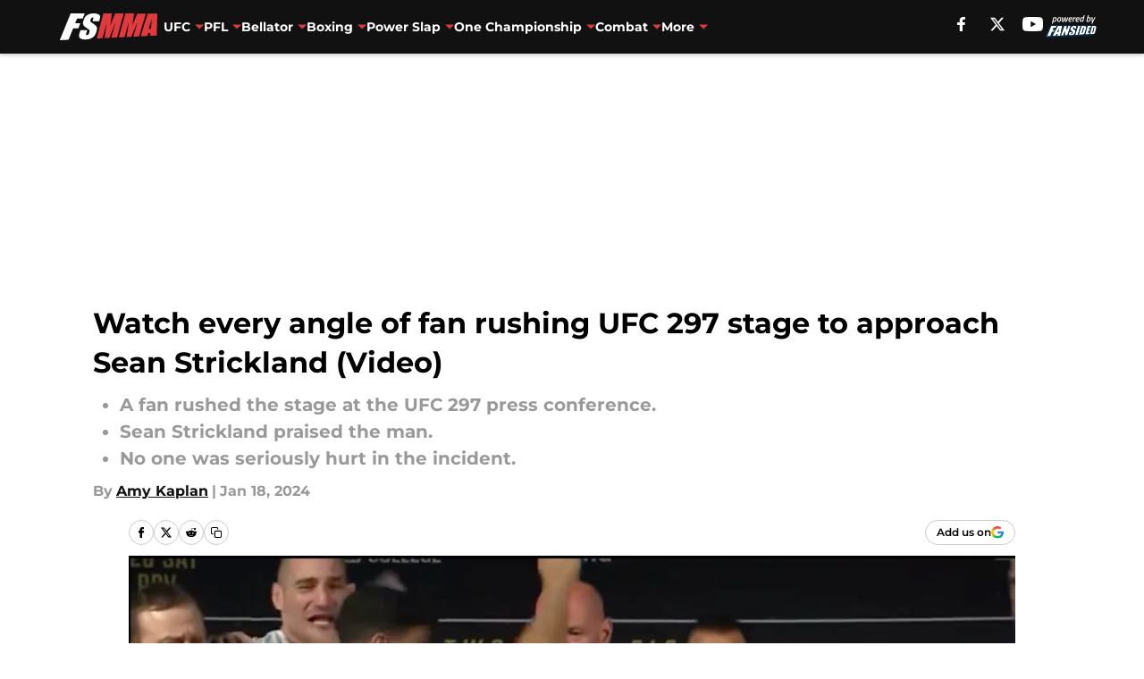

--- FILE ---
content_type: text/html
request_url: https://fansidedmma.com/posts/watch-every-angle-fan-rushing-ufc-297-stage-sean-strickland-video-01hmfdw10jnf
body_size: 69805
content:
<!DOCTYPE html><html lang="en-US" q:render="ssr" q:route="html/" q:container="paused" q:version="1.15.0" q:base="https://assets.minutemediacdn.com/vl-prod/build/" q:locale="" q:manifest-hash="edr6sw" q:instance="v3q6c0jalum"><!--qv q:id=0 q:key=tntn:Qb_0--><!--qv q:id=1 q:key=uXAr:vp_3--><!--qv q:s q:sref=1 q:key=--><head q:head><!--qv q:id=2 q:key=0YpJ:vp_0--><!--qv q:key=nO_0--><meta charset="utf-8" q:head><link href="https://fonts.googleapis.com" rel="preconnect" crossOrigin="" q:key="https://fonts.googleapis.com" q:head><link href="https://fonts.gstatic.com" rel="preconnect" crossOrigin="" q:key="https://fonts.gstatic.com" q:head><link href="https://fonts.googleapis.com/css2?family=Inter:wght@400;700;800&amp;family=Roboto:wght@100;200;300;400;500;600;700;800;900&amp;display=swap" rel="stylesheet" q:key="google-fonts" q:head><title q:head>Watch every angle of fan rushing UFC 297 stage to approach Sean Strickland (Video)</title><meta name="viewport" content="width=device-width, initial-scale=1.0" q:head><meta name="description" content="A fan rushed the stage at the UFC 297 press conference. He wanted an autograph and handshake from Sean Strickland. " q:head><meta property="fb:app_id" content="531030426978426" q:head><meta property="fb:pages" content="1004401546341460" q:head><meta property="og:site_name" content="FanSided MMA" q:head><meta property="og:url" content="https://fansidedmma.com/posts/watch-every-angle-fan-rushing-ufc-297-stage-sean-strickland-video-01hmfdw10jnf" q:head><meta property="og:image:width" content="1440" q:head><meta property="og:image:height" content="810" q:head><meta name="twitter:url" content="https://fansidedmma.com/posts/watch-every-angle-fan-rushing-ufc-297-stage-sean-strickland-video-01hmfdw10jnf" q:head><meta name="twitter:card" content="summary_large_image" q:head><meta name="twitter:image:width" content="1440" q:head><meta name="twitter:image:height" content="810" q:head><meta name="twitter:site" content="@fansidedmma" q:head><meta name="robots" content="max-image-preview:large" q:head><meta name="theme-color" content="#000000" q:head><meta property="og:type" content="article" q:head><meta property="og:title" content="Watch every angle of fan rushing UFC 297 stage to approach Sean Strickland (Video)" q:head><meta property="og:image" content="https://images2.minutemediacdn.com/image/upload/c_crop,x_0,y_0,w_1772,h_996/c_fill,w_1440,ar_1440:810,f_auto,q_auto,g_auto/images/voltaxMediaLibrary/mmsport/505/01hmfed7zc3er7jb2fzs.png" q:head><meta property="og:description" content="A fan rushed the stage at the UFC 297 press conference. He wanted an autograph and handshake from Sean Strickland. " q:head><meta property="article:published_time" content="2024-01-18T23:30:31Z" q:head><meta property="article:modified_time" content="2024-01-18T23:30:31Z" q:head><meta property="article:section" content="UFC" q:head><meta property="article:tag" content="Sean Strickland" q:head><meta property="article:tag" content="UFC" q:head><meta property="article:tag" content="UFC 297" q:head><meta property="article:tag" content="UFC fan rushed stage" q:head><meta name="twitter:image" content="https://images2.minutemediacdn.com/image/upload/c_crop,x_0,y_0,w_1772,h_996/c_fill,w_1440,ar_1440:810,f_auto,q_auto,g_auto/images/voltaxMediaLibrary/mmsport/505/01hmfed7zc3er7jb2fzs.png" q:head><meta name="twitter:title" content="Watch every angle of fan rushing UFC 297 stage to approach Sean Strickland (Video)" q:head><meta name="twitter:description" content="A fan rushed the stage at the UFC 297 press conference. He wanted an autograph and handshake from Sean Strickland. " q:head><link rel="preload" href="https://fonts.gstatic.com/s/montserrat/v31/JTUHjIg1_i6t8kCHKm4532VJOt5-QNFgpCu173w5aXo.woff2" as="font" type="font/woff2" crossorigin key="https://fonts.gstatic.com/s/montserrat/v31/JTUHjIg1_i6t8kCHKm4532VJOt5-QNFgpCu173w5aXo.woff2" q:key="https://fonts.gstatic.com/s/montserrat/v31/JTUHjIg1_i6t8kCHKm4532VJOt5-QNFgpCu173w5aXo.woff2" q:head><link rel="preload" href="https://fonts.gstatic.com/s/montserrat/v31/JTUHjIg1_i6t8kCHKm4532VJOt5-QNFgpCuM73w5aXo.woff2" as="font" type="font/woff2" crossorigin key="https://fonts.gstatic.com/s/montserrat/v31/JTUHjIg1_i6t8kCHKm4532VJOt5-QNFgpCuM73w5aXo.woff2" q:key="https://fonts.gstatic.com/s/montserrat/v31/JTUHjIg1_i6t8kCHKm4532VJOt5-QNFgpCuM73w5aXo.woff2" q:head><link rel="preload" href="https://fonts.gstatic.com/s/roboto/v50/KFOMCnqEu92Fr1ME7kSn66aGLdTylUAMQXC89YmC2DPNWubEbVmUiAo.woff2" as="font" type="font/woff2" crossorigin key="https://fonts.gstatic.com/s/roboto/v50/KFOMCnqEu92Fr1ME7kSn66aGLdTylUAMQXC89YmC2DPNWubEbVmUiAo.woff2" q:key="https://fonts.gstatic.com/s/roboto/v50/KFOMCnqEu92Fr1ME7kSn66aGLdTylUAMQXC89YmC2DPNWubEbVmUiAo.woff2" q:head><link rel="preload" href="https://fonts.gstatic.com/s/roboto/v50/KFOMCnqEu92Fr1ME7kSn66aGLdTylUAMQXC89YmC2DPNWuYaalmUiAo.woff2" as="font" type="font/woff2" crossorigin key="https://fonts.gstatic.com/s/roboto/v50/KFOMCnqEu92Fr1ME7kSn66aGLdTylUAMQXC89YmC2DPNWuYaalmUiAo.woff2" q:key="https://fonts.gstatic.com/s/roboto/v50/KFOMCnqEu92Fr1ME7kSn66aGLdTylUAMQXC89YmC2DPNWuYaalmUiAo.woff2" q:head><link rel="preload" href="https://fonts.gstatic.com/s/roboto/v50/KFOMCnqEu92Fr1ME7kSn66aGLdTylUAMQXC89YmC2DPNWuYjalmUiAo.woff2" as="font" type="font/woff2" crossorigin key="https://fonts.gstatic.com/s/roboto/v50/KFOMCnqEu92Fr1ME7kSn66aGLdTylUAMQXC89YmC2DPNWuYjalmUiAo.woff2" q:key="https://fonts.gstatic.com/s/roboto/v50/KFOMCnqEu92Fr1ME7kSn66aGLdTylUAMQXC89YmC2DPNWuYjalmUiAo.woff2" q:head><link rel="icon" href="https://images2.minutemediacdn.com/image/upload/v1671963659/shape/cover/sport/favicon_2-5a99af5fdd83820f829f0319b705b739.ico" q:head><link rel="canonical" href="https://fansidedmma.com/posts/watch-every-angle-fan-rushing-ufc-297-stage-sean-strickland-video-01hmfdw10jnf" q:head><link rel="preconnect" href="https://images2.minutemediacdn.com" crossorigin="anonymous" q:head><link rel="dns-prefetch" href="https://images2.minutemediacdn.com" q:head><style type="text/css" q:head>@font-face {font-family: 'Montserrat';
  font-style: normal;
  font-weight: 600;
  font-display: swap;
  src: url(https://fonts.gstatic.com/s/montserrat/v31/JTUHjIg1_i6t8kCHKm4532VJOt5-QNFgpCu173w5aXo.woff2) format('woff2');
  unicode-range: U+0000-00FF, U+0131, U+0152-0153, U+02BB-02BC, U+02C6, U+02DA, U+02DC, U+0304, U+0308, U+0329, U+2000-206F, U+20AC, U+2122, U+2191, U+2193, U+2212, U+2215, U+FEFF, U+FFFD;}@font-face {font-family: 'Montserrat';
  font-style: normal;
  font-weight: 700;
  font-display: swap;
  src: url(https://fonts.gstatic.com/s/montserrat/v31/JTUHjIg1_i6t8kCHKm4532VJOt5-QNFgpCuM73w5aXo.woff2) format('woff2');
  unicode-range: U+0000-00FF, U+0131, U+0152-0153, U+02BB-02BC, U+02C6, U+02DA, U+02DC, U+0304, U+0308, U+0329, U+2000-206F, U+20AC, U+2122, U+2191, U+2193, U+2212, U+2215, U+FEFF, U+FFFD;}@font-face {font-family: 'Roboto';
  font-style: normal;
  font-weight: 400;
  font-stretch: normal;
  font-display: swap;
  src: url(https://fonts.gstatic.com/s/roboto/v50/KFOMCnqEu92Fr1ME7kSn66aGLdTylUAMQXC89YmC2DPNWubEbVmUiAo.woff2) format('woff2');
  unicode-range: U+0000-00FF, U+0131, U+0152-0153, U+02BB-02BC, U+02C6, U+02DA, U+02DC, U+0304, U+0308, U+0329, U+2000-206F, U+20AC, U+2122, U+2191, U+2193, U+2212, U+2215, U+FEFF, U+FFFD;}@font-face {font-family: 'Roboto';
  font-style: normal;
  font-weight: 600;
  font-stretch: normal;
  font-display: swap;
  src: url(https://fonts.gstatic.com/s/roboto/v50/KFOMCnqEu92Fr1ME7kSn66aGLdTylUAMQXC89YmC2DPNWuYaalmUiAo.woff2) format('woff2');
  unicode-range: U+0000-00FF, U+0131, U+0152-0153, U+02BB-02BC, U+02C6, U+02DA, U+02DC, U+0304, U+0308, U+0329, U+2000-206F, U+20AC, U+2122, U+2191, U+2193, U+2212, U+2215, U+FEFF, U+FFFD;}@font-face {font-family: 'Roboto';
  font-style: normal;
  font-weight: 700;
  font-stretch: normal;
  font-display: swap;
  src: url(https://fonts.gstatic.com/s/roboto/v50/KFOMCnqEu92Fr1ME7kSn66aGLdTylUAMQXC89YmC2DPNWuYjalmUiAo.woff2) format('woff2');
  unicode-range: U+0000-00FF, U+0131, U+0152-0153, U+02BB-02BC, U+02C6, U+02DA, U+02DC, U+0304, U+0308, U+0329, U+2000-206F, U+20AC, U+2122, U+2191, U+2193, U+2212, U+2215, U+FEFF, U+FFFD;}</style><style q:head>:root {--color-black:#000000;--color-blue:#0066CC;--color-darkGrey:#999999;--color-grey:#cccccc;--color-lightGrey:#F7F7F7;--color-primary:#111111;--color-secondary:#E03A3E;--color-white:#FFFFFF;--font-family-big:Montserrat;--font-weight-big:700;--font-size-big-lg:14px;--font-size-big-md:14px;--font-size-big-sm:12px;--font-family-bigger:Montserrat;--font-weight-bigger:700;--font-size-bigger-lg:16px;--font-size-bigger-md:16px;--font-size-bigger-sm:14px;--font-family-gigantic:Montserrat;--font-weight-gigantic:700;--font-size-gigantic-lg:32px;--font-size-gigantic-md:24px;--font-size-gigantic-sm:22px;--font-family-huge:Montserrat;--font-weight-huge:700;--font-size-huge-lg:24px;--font-size-huge-md:22px;--font-size-huge-sm:18px;--font-family-large:Montserrat;--font-weight-large:700;--font-size-large-lg:20px;--font-size-large-md:20px;--font-size-large-sm:16px;--font-family-normal:Roboto;--font-weight-normal:400;--font-size-normal-lg:18px;--font-size-normal-md:18px;--font-size-normal-sm:18px;--font-family-tiny:Montserrat;--font-weight-tiny:700;--font-size-tiny-lg:12px;--font-size-tiny-md:12px;--font-size-tiny-sm:10px;}</style><script async type="text/javascript" id="clientApiData" q:key="clientApiData" q:head>window.clientApiData = {"pageData":{"distributionChannels":["author|akaplan","mma","more-stories","recent-posts","ufc"],"language":"en","experiments":[],"pageType":"PostPage","articleId":"01hmfdw10jnf","property":"505","contentTags":["Sean Strickland","UFC","UFC 297","UFC fan rushed stage"],"isMobileViewer":false,"topic":"All MMA","vertical":"EXTRA","siteName":"FanSided MMA","resourceID":"01hmfdw10jnf","autoTags":[]},"paletteData":{"colors":{"black":"#000000","blue":"#0066CC","darkGrey":"#999999","grey":"#cccccc","lightGrey":"#F7F7F7","primary":"#111111","secondary":"#E03A3E","white":"#FFFFFF"},"fonts":[{"family":"Montserrat","stylesheetUrl":"https://fonts.googleapis.com/css?family=Montserrat:600,700&display=swap","type":"stylesheetUrl","weights":["700"]},{"family":"Roboto","stylesheetUrl":"https://fonts.googleapis.com/css?family=Roboto:400,600,700&display=swap","type":"stylesheetUrl","weights":["400"]}],"typography":{"big":{"fontFamily":"Montserrat","fontWeight":700,"screenSizes":{"large":14,"medium":14,"small":12}},"bigger":{"fontFamily":"Montserrat","fontWeight":700,"screenSizes":{"large":16,"medium":16,"small":14}},"gigantic":{"fontFamily":"Montserrat","fontWeight":700,"screenSizes":{"large":32,"medium":24,"small":22}},"huge":{"fontFamily":"Montserrat","fontWeight":700,"screenSizes":{"large":24,"medium":22,"small":18}},"large":{"fontFamily":"Montserrat","fontWeight":700,"screenSizes":{"large":20,"medium":20,"small":16}},"normal":{"fontFamily":"Roboto","fontWeight":400,"screenSizes":{"large":18,"medium":18,"small":18}},"tiny":{"fontFamily":"Montserrat","fontWeight":700,"screenSizes":{"large":12,"medium":12,"small":10}}}}};</script><script type="text/javascript" id="OneTrustAutoBlock" q:key="oneTrustAutoBlock" q:head></script><script type="text/javascript" src="https://cdn-ukwest.onetrust.com/scripttemplates/otSDKStub.js" id="OneTrustURL" data-domain-script="01948883-cdc5-73d6-a267-dd1f0a86d169" q:key="oneTrustStub" q:head></script><script type="text/javascript" src="https://cdn.cookielaw.org/opt-out/otCCPAiab.js" id="OneTrustIAB" ccpa-opt-out-ids="C0004" ccpa-opt-out-geo="ca" ccpa-opt-out-lspa="true" q:key="oneTrustIAB" q:head></script><script type="text/javascript" id="OneTrustInit" q:key="oneTrustInit" q:head>
      function OptanonWrapper() {
      const geoData = OneTrust.getGeolocationData?.();
      const isUS = (geoData?.country === "US");
      const groups = window.OnetrustActiveGroups || '';
      const consentGiven = groups.includes(',C0004,');

      const shouldLoadAutoBlockScript = !isUS || (isUS && !consentGiven);

      // Update Permutive consent based on current consent status
      function updatePermutiveConsent(hasConsent) {
        function attemptUpdate() {
          if (window.permutive && typeof window.permutive.consent === 'function') {
            if (hasConsent) {
              window.permutive.consent({ "opt_in": true, "token": "CONSENT_CAPTURED" });
            } else {
              window.permutive.consent({ "opt_in": false });
            }
            return true;
          }
          return false;
        }

        // Try immediately
        if (!attemptUpdate()) {
          // If Permutive isn't ready, retry after a short delay
          setTimeout(function() {
            attemptUpdate();
          }, 200);
        }
      }

      // Set initial Permutive consent status
      updatePermutiveConsent(consentGiven);

      // Set up consent change handler to update Permutive when consent changes
      OneTrust.OnConsentChanged(function(eventData) {
        // Use a small delay to ensure OnetrustActiveGroups is updated
        // OneTrust may fire the callback before updating the groups
        setTimeout(function() {
          // Update consent status from event data
          const updatedGroups = window.OnetrustActiveGroups || '';
          const updatedConsentGiven = updatedGroups.includes(',C0004,');
          updatePermutiveConsent(updatedConsentGiven);

          // Handle auto-block script loading and page reload for US users
          // If user is in US and opts out (no longer has consent), load auto-block
          if (isUS && !updatedConsentGiven) {
            loadAutoBlockScript();
            location.reload();
          }
        }, 150);
      });

      if (shouldLoadAutoBlockScript) {
        loadAutoBlockScript();
      }

      function loadAutoBlockScript() {
        const autoBlockScript = document.getElementById('OneTrustAutoBlock');
        if (autoBlockScript && !autoBlockScript.src) {
          autoBlockScript.src = 'https://cdn-ukwest.onetrust.com/consent/01948883-cdc5-73d6-a267-dd1f0a86d169/OtAutoBlock.js';
        }
      }
    }
  </script><script async src="https://accounts.google.com/gsi/client" id="google-auth" q:key="google-auth" q:head></script><script type="text/javascript" id="mmBCPageData" q:key="mmBCPageData" q:head>
        window.mmBCPageData = {
          property: '505',
          authors: ["akaplan"],
          pageType: 'PostPage',
        };</script><script async type="text/javascript" id="update-hem-cookie" q:key="update-hem-cookie" q:head>
      (function () {
        function getCookie(name) {
          const value = '; ' + document.cookie;
          const parts = value.split('; ' + name + '=');
          if (parts.length === 2) {
            return parts.pop().split(";").shift();
          }
          return null;
        }

        function processUserId(userId) {
            if (!userId) return;
            document.cookie = 'mm_bc_user_sha' + '=' + userId + '; path=/; max-age=31536000; Secure; SameSite=Lax';
        }

        const existingValue = getCookie('mm_bc_user_sha');
        if (existingValue) {
          processUserId(existingValue);
          return;
        }

        if (window.dataLayer && Array.isArray(window.dataLayer)) {
          const found = window.dataLayer.find(e => e.bc_reg_user_id);
          if (found) {
            processUserId(found.bc_reg_user_id);
            return;
          }
        }

        // Intercept future pushes to dataLayer and capture bc_reg_user_id
        if (window.dataLayer) {
          const originalPush = window.dataLayer.push;
          window.dataLayer.push = function () {
            for (let arg of arguments) {
              if (arg.bc_reg_user_id) {
                processUserId(arg.bc_reg_user_id);
              }
            }
            return originalPush.apply(window.dataLayer, arguments);
          };
        }
    })();
  </script><script id="chartbeatData" type="text/javascript" q:key="chartbeatData" q:head>
    window._sf_async_config = {
      uid: 67224,
      domain: 'fansidedmma.com',
      useCanonical: true,
      useCanonicalDomain: true,
      flickerControl: false,
      sections: 'UFC',
      authors: 'Amy Kaplan'
    };
  </script><script id="chartbeatHeadline" type="text/javascript" src="https://static.chartbeat.com/js/chartbeat_mab.js" async q:key="chartbeatHeadline" q:head></script><script src="https://ak.sail-horizon.com/spm/spm.v1.min.js" id="sailthru" async q:key="sailthru" q:head></script><script id="sailthruInit" type="text/javascript" q:key="sailthruInit" q:head>
    // Wait for Sailthru to be available on window before initializing
    (function checkSailthru(attempts = 0) {
      if (typeof window.Sailthru !== 'undefined') {
        Sailthru.init({ customerId: 'c92e7ba97ddecf8d779ded02d904b48b' });
      } else if (attempts < 3) {
        // Check again after a short delay, limit to 3 attempts
        setTimeout(() => checkSailthru(attempts + 1), 100);
      }
    })();
  </script><script src="https://static.chartbeat.com/js/chartbeat.js" async type="text/javascript" class="optanon-category-C0002 optanon-category-SPD_BG" q:key="chartbeat" q:head></script><script src="https://static.chartbeat.com/js/subscriptions.js" async type="text/javascript" q:key="chartbeatSubscriptions" q:head></script><script id="chartbeatConversion" type="text/javascript" q:key="chartbeatConversion" q:head>
    class ChartbeatConversionEvents {
      constructor() {
        this.isAttached = false;
        this.observer = null;
        this.originalPushState = history.pushState;
        this.init();
      }

      // Form finders
      findRegForm() {
        // Return the iframe container since we can't access cross-origin iframe content
        const form = document.getElementById('voltax-auth-openpass');
        const iframe = form?.querySelector('iframe');
        return iframe || null;
      }

      findNewsletterForm() {
        return document.getElementsByClassName('bcForm')[0]?.querySelector('input[type="text"]') || null;
      }

      // Track event helper
      track(eventName) {
        if (typeof window.chartbeat === 'function') {
          chartbeat(eventName);
        }
      }

      // Creates a tracker with start/complete/cancel state management
      createTracker(prefix) {
        let hasShown = false;
        let hasStarted = false;
        let hasCompleted = false;
        let hasCanceled = false;
        
        return {
          shown: () => { hasShown = true; this.track(prefix + 'Shown'); },
          start: () => { hasStarted = true; this.track(prefix + 'Start'); },
          complete: () => { hasCompleted = true; if (hasStarted) this.track(prefix + 'Complete'); },
          cancel: () => { 
            if (hasShown && !hasCompleted && !hasCanceled) {
              hasCanceled = true;
              this.track(prefix + 'Cancel');
            }
          }
        };
      }

      // Registration Wall tracking
      setupRegistrationTracking(regForm) {
        const reg = this.createTracker('trackRegistration');
        reg.shown();
        
        // Start: any auth button click or openpass form
        regForm.querySelectorAll('.voltax-auth-button, .voltax-auth-google-button')
          .forEach(btn => btn.addEventListener('click', reg.start, { once: true }));

        // OpenPass iframe tracking
        const iframe = regForm.querySelector('#voltax-auth-openpass').querySelector('iframe');
        if (!iframe) {
          return;
        }
        
        let hasInteracted = false;
        // Only event that is triggered when the user is interacting with the iframe
        iframe.addEventListener('mouseenter', () => {
          hasInteracted = true;
          reg.start();
        }, { once: true });

        // Complete: when "voltax_auth_provider" is set in local storage
        // Cancel: when modal closes without completing (modal removed from DOM)
        const regObserver = new MutationObserver(() => {
          if (localStorage.getItem('voltax_auth_provider')) {
            reg.complete();
            regObserver.disconnect();
          } else if (!iframe.isConnected) {
            reg.cancel();
            regObserver.disconnect();
          }
        });
        regObserver.observe(document.body, { childList: true, subtree: true });
        
        // Cancel: leave page without completing (user navigates away)
        window.addEventListener('beforeunload', reg.cancel);
      }

      // Newsletter tracking
      setupNewsletterTracking(newsletterForm) {
        const nl = this.createTracker('trackNewsletterSignup');
        nl.shown();
        
        const emailInput = newsletterForm.querySelector('input[type="text"]');
        const submitBtn = newsletterForm.querySelector('.blueConicButton input[type="submit"]');
        
        // Start: focus email input
        if (emailInput) {
          emailInput.addEventListener('focus', nl.start, { once: true });
        }
        
        // Complete: form submit or button click
        newsletterForm.addEventListener('submit', nl.complete, { once: true });
        if (submitBtn) {
          submitBtn.addEventListener('click', nl.complete, { once: true });
        }
        
        // Cancel: leave page, URL change (finite scroll), or form is removed from DOM
        window.addEventListener('beforeunload', nl.cancel);
        window.addEventListener('popstate', nl.cancel);
        
        // Cancel: when modal closes without completing (form removed from DOM)
        const nlObserver = new MutationObserver(() => {
          if (!newsletterForm.isConnected) {
            nl.cancel();
            nlObserver.disconnect();
          }
        });
        nlObserver.observe(document.body, { childList: true, subtree: true });
        
        const originalPushState = this.originalPushState;
        history.pushState = function(...args) {
          nl.cancel();
          return originalPushState.apply(history, args);
        };
      }

      attachListener() {
        if (this.isAttached) return;
        
        const regForm = this.findRegForm();
        const newsletterForm = this.findNewsletterForm();
        
        if (typeof window.chartbeat !== 'function' || (!regForm && !newsletterForm)) return;

        if (regForm) this.setupRegistrationTracking(document.getElementById('voltax-sign-in'));
        if (newsletterForm) this.setupNewsletterTracking(document.getElementsByClassName('bcForm')[0]);

        this.isAttached = true;
        if (this.observer) this.observer.disconnect();
      }

      init() {
        this.observer = new MutationObserver(() => this.attachListener());
        this.observer.observe(document.body, { childList: true, subtree: true });
        this.attachListener();
      }
    }

    window.addEventListener("DOMContentLoaded", () => {
      new ChartbeatConversionEvents();
    });
  </script><script async type="text/javascript" id="cwv-tracker" q:key="cwv-tracker" q:head>
          (function () {
            const SAMPLE_PERCENTAGE = 50;
            if (Math.random() < SAMPLE_PERCENTAGE / 100) {
              const script = document.createElement("script");
              script.src =
                "https://assets.minutemediacdn.com/mm-cwv-tracker/prod/mm-cwv-tracker.js";
              script.async = true;
              document.head.appendChild(script);
            }
          })();
        </script><script async type="text/javascript" id="gtm" data-consent-category="C0001" q:key="gtm" q:head>(function(w,d,s,l,i){w[l]=w[l]||[];w[l].push({'gtm.start': new Date().getTime(),event:'gtm.js'});var f=d.getElementsByTagName(s)[0],j=d.createElement(s),dl=l!='dataLayer'?'&l='+l:'';j.async=true;j.src='https://www.googletagmanager.com/gtm.js?id='+i+dl;f.parentNode.insertBefore(j,f);})(window,document,'script','dataLayer','GTM-TCW5HW')</script><script async type="text/javascript" id="accessibility" data-consent-category="C0001" q:key="accessibility" q:head>const style = document.createElement('style');
style.innerHTML = `
      #INDmenu-btn {
        display:none;
      }
    `;
document.head.appendChild(style);
window.mmClientApi = window.mmClientApi || [];
window.mmClientApi.push('injectAccessibilityIcon', {});</script><script async type="text/javascript" id="Create ads placeholders (code)" data-consent-category="C0004" q:key="Create ads placeholders (code)" q:head>var placeholders = {
    oneOnOne: {
        id: "div-gpt-ad-1552218089756-0"
    },
    sidebar1: {
        id: "div-sideBar1"
    },
    sidebar2: {
        id: "div-sideBar2"
    },
    top: {
        id: "div-gpt-ad-1552218170642-0"
    },
    stickyBottom: {
        id: "div-sticky-bottom"
    },
    belowTopSection: {
        id: "below-top-section"
    },
    belowSecondSection: {
        id: "below-second-section"
    }
};
mmClientApi.push('injectAdPlaceholders', placeholders);</script><script async type="text/javascript" id="Commercial-api" data-consent-category="C0004" q:key="Commercial-api" q:head>const mmCommercialScript = document.createElement('script');
mmCommercialScript.src = 'https://uds-selector.bqstreamer.com/library/fansided/505/code?mm-referer=' + location.href;
document.head.appendChild(mmCommercialScript);</script><script defer type="text/javascript" id="Mini Player" data-consent-category="C0004" q:key="Mini Player" q:head>window.mmClientApi?.push('getPageData', pageDataObject => {
  const noVideoPlayer = pageDataObject?.tags?.find(tag => tag === 'no-video-player');
  if(!noVideoPlayer) {
    const mmVideoScript = document.createElement('script');
    mmVideoScript.src = 'https://players.voltaxservices.io/players/1/code?mm-referer=' + location.href;
    document.head.appendChild(mmVideoScript);
  }
});</script><script async type="text/javascript" id="adsmtag" data-consent-category="C0004" q:key="adsmtag" q:head>var adsmtag = adsmtag || {};
adsmtag.cmd = adsmtag.cmd || [];</script><script type="application/ld+json" q:key="ldArticle" q:head>{"@context":"http://schema.org","@type":"NewsArticle","mainEntityOfPage":{"@type":"WebPage","@id":"https://fansidedmma.com/posts/watch-every-angle-fan-rushing-ufc-297-stage-sean-strickland-video-01hmfdw10jnf"},"headline":"Watch every angle of fan rushing UFC 297 stage to approach Sean Strickland (Video)","image":[{"@type":"ImageObject","url":"https://images2.minutemediacdn.com/image/upload/c_fill,w_1200,ar_1:1,f_auto,q_auto,g_auto/images/voltaxMediaLibrary/mmsport/505/01hmfed7zc3er7jb2fzs.png","width":1200,"height":1200},{"@type":"ImageObject","url":"https://images2.minutemediacdn.com/image/upload/c_fill,w_1200,ar_16:9,f_auto,q_auto,g_auto/images/voltaxMediaLibrary/mmsport/505/01hmfed7zc3er7jb2fzs.png","width":1200,"height":675},{"@type":"ImageObject","url":"https://images2.minutemediacdn.com/image/upload/c_fill,w_1200,ar_4:3,f_auto,q_auto,g_auto/images/voltaxMediaLibrary/mmsport/505/01hmfed7zc3er7jb2fzs.png","width":1200,"height":900}],"datePublished":"2024-01-18T23:30:31Z","dateModified":"2024-01-18T23:30:31Z","publisher":{"@type":"Organization","name":"FanSided MMA","logo":{"@type":"ImageObject","url":"https://images2.minutemediacdn.com/image/upload/v1671963651/shape/cover/sport/FSMMA_google-schema-logo-88039ef05246f0838f500613d040fc33.png"}},"description":"A fan rushed the stage at the UFC 297 press conference. He wanted an autograph and handshake from Sean Strickland. ","articleSection":"UFC","author":{"@type":"Person","name":"Amy Kaplan","url":"https://fansidedmma.com/author/akaplan"}}</script><script type="application/ld+json" q:key="ldBreadcrumb" q:head>{"@context":"http://schema.org","@type":"BreadcrumbList","itemListElement":[{"@type":"ListItem","position":1,"name":"Home","item":"https://fansidedmma.com"},{"@type":"ListItem","position":2,"name":"UFC","item":"https://fansidedmma.com/ufc-news/"}]}</script><script src="https://assets.minutemediacdn.com/recirculation-widget/prod/mm-recirculation-injector.js" type="text/javascript" async q:key="RecirculationWidget" q:head></script><!--/qv--><!--/qv--><link rel="modulepreload" href="https://assets.minutemediacdn.com/vl-prod/build/q-RFD0BxB0.js"><script type="module" async="true" src="https://assets.minutemediacdn.com/vl-prod/build/q-RFD0BxB0.js"></script><link rel="stylesheet" href="https://assets.minutemediacdn.com/vl-prod/assets/BP1kbrhr-style.css"><link rel="modulepreload" href="https://assets.minutemediacdn.com/vl-prod/build/q-XYi0b4s7.js"><link rel="preload" href="https://assets.minutemediacdn.com/vl-prod/assets/rPwh8cQJ-bundle-graph.json" as="fetch" crossorigin="anonymous"><script type="module" async="true">let b=fetch("https://assets.minutemediacdn.com/vl-prod/assets/rPwh8cQJ-bundle-graph.json");import("https://assets.minutemediacdn.com/vl-prod/build/q-XYi0b4s7.js").then(({l})=>l("https://assets.minutemediacdn.com/vl-prod/build/",b));</script><link rel="modulepreload" href="https://assets.minutemediacdn.com/vl-prod/build/q-BmlzJyRk.js"><style q:style="nxuput-0" hidden>:root{view-transition-name:none}</style></head><body lang="en"><!--qv q:id=3 q:key=wgGj:vp_1--><!--qv q:key=Ir_2--><!--qv q:id=4 q:key=IOjm:Ir_0--><!--qv q:id=5 q:key=y7mZ:ec_1--><!--qv q:id=6 q:key=HsRY:uX_4--><!--qv q:s q:sref=6 q:key=--><!--qv q:id=7 q:key=2Q82:uX_0--><header q:key="Ma_7"><!--qv q:id=8 q:key=4hHK:Ma_0--><script type="placeholder" hidden q:id="9" on-document:load="q-DPqS1R9R.js#s_rAMdnXtK8Co[0 1]"></script><!--/qv--><!--qv q:id=a q:key=xtrp:Ma_4--><div class="fixed flex items-center space-between w-full top-0 px-5 md:px-f-2 lg:px-f-1.5 z-50 shadow-header bg-primary h-f-3" q:key="Ut_4"><!--qv q:id=b q:key=yY0a:Ut_0--><div aria-label="More Menu Items" class="block lg:hidden w-6 h-6 min-w-[24px] relative mr-5 cursor-pointer" on:click="q-Brkhvmxh.js#s_xjW80feA0gU[0]" q:key="oy_0" q:id="c"><span class="block absolute h-0.5 ease-in-out duration-200 origin-right-center opacity-1 bg-white top-1 w-full"></span><span class="block absolute h-0.5 ease-in-out duration-200 origin-right-center opacity-1 bg-white top-3 w-full"></span><span class="block absolute h-0.5 ease-in-out duration-200 origin-right-center opacity-1 bg-white top-5 w-full"></span></div><!--/qv--><!--qv q:id=d q:key=aTke:Ut_1--><div style="top:60px;height:calc(100vh - 60px)" class="fixed block lg:hidden w-full ease-in-out duration-300 z-[2] overflow-y-auto opacity-0 -left-full bg-white" q:key="rG_3"><nav><ul class="m-5"><!--qv q:id=e q:key=DVWB:0--><!--qv q:id=f q:key=mRxo:QF_0--><li class="list-none mb-5 leading-5 uppercase" q:key="iC_3"><span class="w-full flex justify-between cursor-pointer" on:click="q-CPVRMUoG.js#s_8L0oPrHOoEk[0]" q:id="g"><h4 class="mobile-nav-top text-black font-group-bigger"><!--qv q:id=h q:key=deAA:iC_0--><!--qv q:s q:sref=h q:key=--><!--t=i-->UFC<!----><!--/qv--><!--/qv--></h4><!--qv q:id=j q:key=gm8o:iC_1--><svg width="16" height="16" viewBox="0 0 16 16" xmlns="http://www.w3.org/2000/svg" class="ease duration-300 fill-black [&amp;_polygon]:fill-black w-4" on:click="q-BUK1WQUc.js#s_XvheRgK9qJE[0]" q:key="XS_1" q:id="k"><g fill-rule="evenodd"><path d="M11,8.09909655 L6.5,13 L5,11.3663655 L8.09099026,8 L5,4.63363448 L6.5,3 L11,7.90090345 L10.9090097,8 L11,8.09909655 Z" fill-rule="nonzero" transform="rotate(90 8 8)"></path></g></svg><!--/qv--></span></li><!--/qv--><!--/qv--><!--qv q:id=l q:key=DVWB:1--><!--qv q:id=m q:key=mRxo:QF_0--><li class="list-none mb-5 leading-5 uppercase" q:key="iC_3"><span class="w-full flex justify-between cursor-pointer" on:click="q-CPVRMUoG.js#s_8L0oPrHOoEk[0]" q:id="n"><h4 class="mobile-nav-top text-black font-group-bigger"><!--qv q:id=o q:key=deAA:iC_0--><!--qv q:s q:sref=o q:key=--><!--t=p-->PFL<!----><!--/qv--><!--/qv--></h4><!--qv q:id=q q:key=gm8o:iC_1--><svg width="16" height="16" viewBox="0 0 16 16" xmlns="http://www.w3.org/2000/svg" class="ease duration-300 fill-black [&amp;_polygon]:fill-black w-4" on:click="q-BUK1WQUc.js#s_XvheRgK9qJE[0]" q:key="XS_1" q:id="r"><g fill-rule="evenodd"><path d="M11,8.09909655 L6.5,13 L5,11.3663655 L8.09099026,8 L5,4.63363448 L6.5,3 L11,7.90090345 L10.9090097,8 L11,8.09909655 Z" fill-rule="nonzero" transform="rotate(90 8 8)"></path></g></svg><!--/qv--></span></li><!--/qv--><!--/qv--><!--qv q:id=s q:key=DVWB:2--><!--qv q:id=t q:key=mRxo:QF_0--><li class="list-none mb-5 leading-5 uppercase" q:key="iC_3"><span class="w-full flex justify-between cursor-pointer" on:click="q-CPVRMUoG.js#s_8L0oPrHOoEk[0]" q:id="u"><h4 class="mobile-nav-top text-black font-group-bigger"><!--qv q:id=v q:key=deAA:iC_0--><!--qv q:s q:sref=v q:key=--><!--t=w-->Bellator<!----><!--/qv--><!--/qv--></h4><!--qv q:id=x q:key=gm8o:iC_1--><svg width="16" height="16" viewBox="0 0 16 16" xmlns="http://www.w3.org/2000/svg" class="ease duration-300 fill-black [&amp;_polygon]:fill-black w-4" on:click="q-BUK1WQUc.js#s_XvheRgK9qJE[0]" q:key="XS_1" q:id="y"><g fill-rule="evenodd"><path d="M11,8.09909655 L6.5,13 L5,11.3663655 L8.09099026,8 L5,4.63363448 L6.5,3 L11,7.90090345 L10.9090097,8 L11,8.09909655 Z" fill-rule="nonzero" transform="rotate(90 8 8)"></path></g></svg><!--/qv--></span></li><!--/qv--><!--/qv--><!--qv q:id=z q:key=DVWB:3--><!--qv q:id=10 q:key=mRxo:QF_0--><li class="list-none mb-5 leading-5 uppercase" q:key="iC_3"><span class="w-full flex justify-between cursor-pointer" on:click="q-CPVRMUoG.js#s_8L0oPrHOoEk[0]" q:id="11"><h4 class="mobile-nav-top text-black font-group-bigger"><!--qv q:id=12 q:key=deAA:iC_0--><!--qv q:s q:sref=12 q:key=--><!--t=13-->Boxing<!----><!--/qv--><!--/qv--></h4><!--qv q:id=14 q:key=gm8o:iC_1--><svg width="16" height="16" viewBox="0 0 16 16" xmlns="http://www.w3.org/2000/svg" class="ease duration-300 fill-black [&amp;_polygon]:fill-black w-4" on:click="q-BUK1WQUc.js#s_XvheRgK9qJE[0]" q:key="XS_1" q:id="15"><g fill-rule="evenodd"><path d="M11,8.09909655 L6.5,13 L5,11.3663655 L8.09099026,8 L5,4.63363448 L6.5,3 L11,7.90090345 L10.9090097,8 L11,8.09909655 Z" fill-rule="nonzero" transform="rotate(90 8 8)"></path></g></svg><!--/qv--></span></li><!--/qv--><!--/qv--><!--qv q:id=16 q:key=DVWB:4--><!--qv q:id=17 q:key=mRxo:QF_0--><li class="list-none mb-5 leading-5 uppercase" q:key="iC_3"><span class="w-full flex justify-between cursor-pointer" on:click="q-CPVRMUoG.js#s_8L0oPrHOoEk[0]" q:id="18"><h4 class="mobile-nav-top text-black font-group-bigger"><!--qv q:id=19 q:key=deAA:iC_0--><!--qv q:s q:sref=19 q:key=--><!--t=1a-->Power Slap<!----><!--/qv--><!--/qv--></h4><!--qv q:id=1b q:key=gm8o:iC_1--><svg width="16" height="16" viewBox="0 0 16 16" xmlns="http://www.w3.org/2000/svg" class="ease duration-300 fill-black [&amp;_polygon]:fill-black w-4" on:click="q-BUK1WQUc.js#s_XvheRgK9qJE[0]" q:key="XS_1" q:id="1c"><g fill-rule="evenodd"><path d="M11,8.09909655 L6.5,13 L5,11.3663655 L8.09099026,8 L5,4.63363448 L6.5,3 L11,7.90090345 L10.9090097,8 L11,8.09909655 Z" fill-rule="nonzero" transform="rotate(90 8 8)"></path></g></svg><!--/qv--></span></li><!--/qv--><!--/qv--><!--qv q:id=1d q:key=DVWB:5--><!--qv q:id=1e q:key=mRxo:QF_0--><li class="list-none mb-5 leading-5 uppercase" q:key="iC_3"><span class="w-full flex justify-between cursor-pointer" on:click="q-CPVRMUoG.js#s_8L0oPrHOoEk[0]" q:id="1f"><h4 class="mobile-nav-top text-black font-group-bigger"><!--qv q:id=1g q:key=deAA:iC_0--><!--qv q:s q:sref=1g q:key=--><!--t=1h-->One Championship<!----><!--/qv--><!--/qv--></h4><!--qv q:id=1i q:key=gm8o:iC_1--><svg width="16" height="16" viewBox="0 0 16 16" xmlns="http://www.w3.org/2000/svg" class="ease duration-300 fill-black [&amp;_polygon]:fill-black w-4" on:click="q-BUK1WQUc.js#s_XvheRgK9qJE[0]" q:key="XS_1" q:id="1j"><g fill-rule="evenodd"><path d="M11,8.09909655 L6.5,13 L5,11.3663655 L8.09099026,8 L5,4.63363448 L6.5,3 L11,7.90090345 L10.9090097,8 L11,8.09909655 Z" fill-rule="nonzero" transform="rotate(90 8 8)"></path></g></svg><!--/qv--></span></li><!--/qv--><!--/qv--><!--qv q:id=1k q:key=DVWB:6--><!--qv q:id=1l q:key=mRxo:QF_0--><li class="list-none mb-5 leading-5 uppercase" q:key="iC_3"><span class="w-full flex justify-between cursor-pointer" on:click="q-CPVRMUoG.js#s_8L0oPrHOoEk[0]" q:id="1m"><h4 class="mobile-nav-top text-black font-group-bigger"><!--qv q:id=1n q:key=deAA:iC_0--><!--qv q:s q:sref=1n q:key=--><!--t=1o-->Combat<!----><!--/qv--><!--/qv--></h4><!--qv q:id=1p q:key=gm8o:iC_1--><svg width="16" height="16" viewBox="0 0 16 16" xmlns="http://www.w3.org/2000/svg" class="ease duration-300 fill-black [&amp;_polygon]:fill-black w-4" on:click="q-BUK1WQUc.js#s_XvheRgK9qJE[0]" q:key="XS_1" q:id="1q"><g fill-rule="evenodd"><path d="M11,8.09909655 L6.5,13 L5,11.3663655 L8.09099026,8 L5,4.63363448 L6.5,3 L11,7.90090345 L10.9090097,8 L11,8.09909655 Z" fill-rule="nonzero" transform="rotate(90 8 8)"></path></g></svg><!--/qv--></span></li><!--/qv--><!--/qv--><!--qv q:id=1r q:key=DVWB:7--><!--qv q:id=1s q:key=mRxo:QF_0--><li class="list-none mb-5 leading-5 uppercase" q:key="iC_3"><span class="w-full flex justify-between cursor-pointer" on:click="q-CPVRMUoG.js#s_8L0oPrHOoEk[0]" q:id="1t"><h4 class="mobile-nav-top text-black font-group-bigger"><!--qv q:id=1u q:key=deAA:iC_0--><!--qv q:s q:sref=1u q:key=--><!--t=1v-->WMMA<!----><!--/qv--><!--/qv--></h4><!--qv q:id=1w q:key=gm8o:iC_1--><svg width="16" height="16" viewBox="0 0 16 16" xmlns="http://www.w3.org/2000/svg" class="ease duration-300 fill-black [&amp;_polygon]:fill-black w-4" on:click="q-BUK1WQUc.js#s_XvheRgK9qJE[0]" q:key="XS_1" q:id="1x"><g fill-rule="evenodd"><path d="M11,8.09909655 L6.5,13 L5,11.3663655 L8.09099026,8 L5,4.63363448 L6.5,3 L11,7.90090345 L10.9090097,8 L11,8.09909655 Z" fill-rule="nonzero" transform="rotate(90 8 8)"></path></g></svg><!--/qv--></span></li><!--/qv--><!--/qv--><!--qv q:id=1y q:key=DVWB:8--><!--qv q:id=1z q:key=mRxo:QF_0--><li class="list-none mb-5 leading-5 uppercase" q:key="iC_3"><span class="w-full flex justify-between cursor-pointer" on:click="q-CPVRMUoG.js#s_8L0oPrHOoEk[0]" q:id="20"><h4 class="mobile-nav-top text-black font-group-bigger"><!--qv q:id=21 q:key=deAA:iC_0--><!--qv q:s q:sref=21 q:key=--><!--t=22-->All-Time Lists<!----><!--/qv--><!--/qv--></h4><!--qv q:id=23 q:key=gm8o:iC_1--><svg width="16" height="16" viewBox="0 0 16 16" xmlns="http://www.w3.org/2000/svg" class="ease duration-300 fill-black [&amp;_polygon]:fill-black w-4" on:click="q-BUK1WQUc.js#s_XvheRgK9qJE[0]" q:key="XS_1" q:id="24"><g fill-rule="evenodd"><path d="M11,8.09909655 L6.5,13 L5,11.3663655 L8.09099026,8 L5,4.63363448 L6.5,3 L11,7.90090345 L10.9090097,8 L11,8.09909655 Z" fill-rule="nonzero" transform="rotate(90 8 8)"></path></g></svg><!--/qv--></span></li><!--/qv--><!--/qv--><!--qv q:id=25 q:key=DVWB:9--><!--qv q:id=26 q:key=LnC7:QF_1--><li class="list-none mb-5 leading-5 w-full" q:key="r0_1"><!--qv q:id=27 q:key=deAA:r0_0--><h4 q:key="SZ_1"><!--qv q:s q:sref=27 q:key=--><a href="https://www.youtube.com/@FanSidedMMA/" class="mobile-nav-top text-black font-group-bigger" on:click="q-v1GZwvzz.js#s_av6wsRFPToI[0]" q:id="28"><!--t=29-->YouTube<!----></a><!--/qv--></h4><!--/qv--></li><!--/qv--><!--/qv--><!--qv q:id=2a q:key=DVWB:10--><!--qv q:id=2b q:key=mRxo:QF_0--><li class="list-none mb-5 leading-5 uppercase" q:key="iC_3"><span class="w-full flex justify-between cursor-pointer" on:click="q-CPVRMUoG.js#s_8L0oPrHOoEk[0]" q:id="2c"><h4 class="mobile-nav-top text-black font-group-bigger"><!--qv q:id=2d q:key=deAA:iC_0--><!--qv q:s q:sref=2d q:key=--><!--t=2e-->More<!----><!--/qv--><!--/qv--></h4><!--qv q:id=2f q:key=gm8o:iC_1--><svg width="16" height="16" viewBox="0 0 16 16" xmlns="http://www.w3.org/2000/svg" class="ease duration-300 fill-black [&amp;_polygon]:fill-black w-4" on:click="q-BUK1WQUc.js#s_XvheRgK9qJE[0]" q:key="XS_1" q:id="2g"><g fill-rule="evenodd"><path d="M11,8.09909655 L6.5,13 L5,11.3663655 L8.09099026,8 L5,4.63363448 L6.5,3 L11,7.90090345 L10.9090097,8 L11,8.09909655 Z" fill-rule="nonzero" transform="rotate(90 8 8)"></path></g></svg><!--/qv--></span></li><!--/qv--><!--/qv--><!--qv q:id=2h q:key=DVWB:11--><!--qv q:id=2i q:key=LnC7:QF_1--><li class="list-none mb-5 leading-5 w-full" q:key="r0_1"><!--qv q:id=2j q:key=deAA:r0_0--><h4 q:key="SZ_1"><!--qv q:s q:sref=2j q:key=--><a href="https://fansided.com/network/extra/" class="mobile-nav-top text-black font-group-bigger" on:click="q-v1GZwvzz.js#s_av6wsRFPToI[0]" q:id="2k"><!--t=2l-->FanSided Extra Sites<!----></a><!--/qv--></h4><!--/qv--></li><!--/qv--><!--/qv--></ul></nav><!--qv q:key=rG_2--><!--qv q:id=2m q:key=fUhI:rG_0--><div class="h-[1px] m-5 bg-lightGrey" q:key="Im_0"></div><!--/qv--><div class="mt-10 mr-4 mb-4 ml-6"><!--qv q:id=2n q:key=lIX3:rG_1--><nav q:key="jV_2"><h4 class="mb-4 text-black font-group-bigger" q:key="jV_0" q:id="2o"><!--t=2p-->Follow Us<!----></h4><ul class="inline-grid gap-5 grid-flow-col list-none"><li class="flex w-5 justify-center" q:key="0"><!--qv q:id=2q q:key=o0Sj:jV_1--><a target="_blank" rel="noopener noreferrer" aria-label="facebook" href="https://www.facebook.com/FanSidedMMA/" class="[&amp;&gt;svg]:h-4 [&amp;&gt;svg]:fill-primary [&amp;&gt;svg]:hover:fill-primary" q:key="4t_2" q:id="2r"><svg xmlns="http://www.w3.org/2000/svg" viewBox="0 0 34.28 64"><g id="Layer_2" data-name="Layer 2"><g id="Layer_1-2" data-name="Layer 1"><path d="M10.17,64V36H0V24.42H10.17V15.59c0-10,6-15.59,15.14-15.59a61.9,61.9,0,0,1,9,.78v9.86H29.23c-5,0-6.53,3.09-6.53,6.26v7.52H33.81L32,36H22.7V64Z"/></g></g></svg></a><!--/qv--></li><li class="flex w-5 justify-center" q:key="1"><!--qv q:id=2s q:key=o0Sj:jV_1--><a target="_blank" rel="noopener noreferrer" aria-label="X" href="https://twitter.com/FanSidedMMA" class="[&amp;&gt;svg]:h-4 [&amp;&gt;svg]:fill-primary [&amp;&gt;svg]:hover:fill-primary" q:key="4t_1" q:id="2t"><!--qv q:id=2u q:key=i4KS:4t_0--><svg xmlns="http://www.w3.org/2000/svg" width="16" height="16" viewBox="0 0 16 16" q:key="7y_0" q:id="2v"><title>Share on X</title><path d="M12.6.75h2.454l-5.36 6.142L16 15.25h-4.937l-3.867-5.07-4.425 5.07H.316l5.733-6.57L0 .75h5.063l3.495 4.633L12.601.75Zm-.86 13.028h1.36L4.323 2.145H2.865z"></path></svg><!--/qv--></a><!--/qv--></li><li class="flex w-5 justify-center" q:key="2"><!--qv q:id=2w q:key=o0Sj:jV_1--><a target="_blank" rel="noopener noreferrer" aria-label="youtube" href="https://www.youtube.com/@FanSidedMMA" class="[&amp;&gt;svg]:h-4 [&amp;&gt;svg]:fill-primary [&amp;&gt;svg]:hover:fill-primary" q:key="4t_2" q:id="2x"><svg xmlns="http://www.w3.org/2000/svg" viewBox="0 0 64 45.09"><g id="Layer_2" data-name="Layer 2"><g id="Layer_1-2" data-name="Layer 1"><path d="M62.66,7A8,8,0,0,0,57,1.35C52,0,32,0,32,0S12,0,7,1.35A8,8,0,0,0,1.34,7C0,12.06,0,22.55,0,22.55S0,33,1.34,38.05A8,8,0,0,0,7,43.74c5,1.35,25,1.35,25,1.35s20,0,25-1.35a8,8,0,0,0,5.66-5.69C64,33,64,22.55,64,22.55S64,12.06,62.66,7Zm-37.21,25V13l16.73,9.52Z"/></g></g></svg></a><!--/qv--></li></ul></nav><!--/qv--></div><!--/qv--></div><!--/qv--><div class="flex items-center gap-5 grow h-full lg:ml-f-1.5"><!--qv q:id=2y q:key=LamO:Ut_2--><a href="https://fansidedmma.com/" class="inline-flex items-center items-start duration-200 w-auto h-f-1.5" q:key="L5_0"><img src="data:image/svg+xml,%3C%3Fxml%20version%3D%221.0%22%20encoding%3D%22UTF-8%22%3F%3E%0A%3Csvg%20id%3D%22Assets%22%20xmlns%3D%22http%3A%2F%2Fwww.w3.org%2F2000%2Fsvg%22%20viewBox%3D%220%200%20728%20200%22%3E%0A%20%20%3Cdefs%3E%0A%20%20%20%20%3Cstyle%3E%0A%20%20%20%20%20%20.cls-1%20%7B%0A%20%20%20%20%20%20%20%20fill%3A%20%23e03a3e%3B%0A%20%20%20%20%20%20%7D%0A%0A%20%20%20%20%20%20.cls-2%20%7B%0A%20%20%20%20%20%20%20%20fill%3A%20%23fff%3B%0A%20%20%20%20%20%20%20%20fill-rule%3A%20evenodd%3B%0A%20%20%20%20%20%20%7D%0A%20%20%20%20%3C%2Fstyle%3E%0A%20%20%3C%2Fdefs%3E%0A%20%20%3Cg%3E%0A%20%20%20%20%3Cpath%20class%3D%22cls-2%22%20d%3D%22M171.47%2C38.25l5.23-13.82c3.15-8.07%2C6.35-16.11%2C9.25-24.43H81.11C54.41%2C66.99%2C26.26%2C132.59%2C0%2C200c21.52-1.29%2C43.27-2.34%2C65.26-3.16%2C11.81-27.83%2C22.13-57.16%2C34.38-84.55h38.61l14.49-38.24-38.17-.12c4.84-11.9%2C9.09-24.4%2C14.55-35.68h42.35Z%22%2F%3E%0A%20%20%20%20%3Cpath%20class%3D%22cls-2%22%20d%3D%22M299.98%2C18.96c-1.15-3.3-5.05-7.75-8.07-9.82C281.33%2C1.87%2C262.23-.82%2C243.85%2C.36c-19.38%2C1.24-38.59%2C8.08-50.52%2C20.7-5.69%2C6.02-9.26%2C13.69-12.63%2C22.1-5.13%2C12.79-12.6%2C30.95-4.21%2C44.91%2C7.16%2C11.92%2C24.15%2C19.99%2C35.09%2C28.42%2C4%2C3.08%2C9.29%2C7.5%2C10.17%2C11.23%2C2.46%2C10.4-5.31%2C30.19-14.03%2C33.68-3.53%2C1.41-9.41%2C1.9-11.23-1.4-3.07-5.58%2C7.42-30.75%2C9.09-35.72h-51.21c-3.78%2C14.69-11.14%2C26.61-10.86%2C42.38%2C.4%2C22.33%2C23.7%2C28%2C45.26%2C28.07%2C24.84%2C.08%2C49.39-6.61%2C65.26-22.1%2C7.68-7.49%2C12.42-16.82%2C16.14-27.37%2C3.81-10.81%2C8.14-24.04%2C7.02-36.84-1.25-14.2-14.32-22.63-24.21-29.47-3.95-2.73-8.46-5.88-13.33-9.12-3.94-2.63-10.64-6.84-11.58-11.23-1.57-7.38%2C2.18-15.46%2C4.91-20%2C1.72-2.86%2C11.16-12.18%2C16.49-5.96%2C2.84%2C3.31-.46%2C10.44-1.4%2C13.33-1.51%2C4.62-3.29%2C8.8-3.78%2C12.64h48.22c.16%2C0%2C.32%2C0%2C.47%2C0%2C2.53-13.37%2C11.32-27.29%2C7.02-39.65Z%22%2F%3E%0A%20%20%3C%2Fg%3E%0A%20%20%3Cpath%20class%3D%22cls-1%22%20d%3D%22M413.12%2C.3c-12.3%2C30.62-24.59%2C61.72-36.86%2C93.31%2C2.29-17.06%2C4.59-34.07%2C6.88-51.01%2C2.45-16.32%2C4.37-30.42%2C5.76-42.38-21.3-.07-42.59-.15-63.89-.22-16.36%2C61.09-32.67%2C123.47-48.93%2C187.13l42.86-2.09c10.22-39.23%2C20.46-77.96%2C30.71-116.19-5.1%2C38.19-10.18%2C76.68-15.26%2C115.43l35.29-1.72c15.53-40.19%2C31.08-79.62%2C46.66-118.28-10.64%2C38.64-21.27%2C77.83-31.88%2C117.56l42.85-2.09c16.63-61.07%2C33.31-120.82%2C50.04-179.24-21.41-.07-42.83-.15-64.24-.22Z%22%2F%3E%0A%20%20%3Cpath%20class%3D%22cls-1%22%20d%3D%22M578.48%2C.89c-12.38%2C28.55-24.74%2C57.59-37.08%2C87.1%2C2.33-15.93%2C4.67-31.81%2C7-47.63%2C2.49-15.23%2C4.44-28.4%2C5.86-39.55-21.3-.07-42.59-.15-63.89-.22-16.81%2C58.18-33.57%2C117.7-50.28%2C178.55l42.82-2.09c10.63-37.91%2C21.27-75.29%2C31.94-112.13-5.35%2C36.81-10.68%2C73.94-16.01%2C111.35l34.32-1.67c16.1-38.82%2C32.23-76.84%2C48.39-114.04-11.07%2C37.19-22.13%2C74.96-33.16%2C113.3l42.81-2.09c17.12-58.26%2C34.29-115.16%2C51.51-170.66-21.41-.07-42.83-.15-64.24-.22Z%22%2F%3E%0A%20%20%3Cpath%20class%3D%22cls-1%22%20d%3D%22M727.67%2C1.47c-23.8-.08-47.6-.16-71.4-.24-17.89%2C54.66-35.45%2C111.27-52.69%2C169.82l49.61-2.4c1.87-7.23%2C3.74-14.45%2C5.62-21.62%2C5.83-.35%2C11.66-.71%2C17.48-1.06-.69%2C7.2-1.37%2C14.43-2.04%2C21.67l49.06-2.37c1.33-55.37%2C2.78-109.97%2C4.37-163.79Zm-63.89%2C113.56c4.08-15.97%2C11.67-41.22%2C22.9-74.85-2.91%2C29.18-4.91%2C53.95-6.04%2C74.06-5.62%2C.26-11.24%2C.52-16.86%2C.79Z%22%2F%3E%0A%3C%2Fsvg%3E" alt="Fansided MMA" class="h-full min-w-[123px] md:max-w-none"></a><!--/qv--><div class="h-full w-full"><!--qv q:id=2z q:key=Kc5R:Ut_3--><div class="flex h-full w-full" on:qvisible="q-B9Cxq_nD.js#_hW[0]" q:key="QW_4" q:id="30"><nav class="grow hidden lg:block" q:key="QW_0" q:id="31"><ul class="nav-ul flex items-center h-full w-full overflow-hidden flex-wrap gap-x-f-1"><!--qv q:id=32 q:key=G0EU:0--><!--qv q:id=33 q:key=n75k:K2_0--><li class="list-none h-full flex align-center [&amp;&gt;ul]:hover:grid group/topnav" q:key="IN_4"><!--qv q:id=34 q:key=8UIg:IN_0--><span class="flex items-center cursor-pointer" on:click="q-D-Zi8i0I.js#s_BnwQCuZSGcA[0 1 2]" q:key="G3_1" q:id="35"><h4 class="text-white hover:text-secondary font-group-big w-full h-full flex items-center box-border cursor-pointer nav-item-link"><!--t=36-->UFC<!----></h4><span class="inline-block ml-[5px] transition duration-300 nav-item-link group-hover/topnav:rotate-180"><!--qv q:id=37 q:key=gm8o:G3_0--><svg width="64" height="10px" viewBox="0 0 64 64" version="1.1" class="ease duration-300 fill-secondary [&amp;_polygon]:fill-secondary w-2.5" q:key="XS_0"><g stroke="none" stroke-width="1" fill="none" fill-rule="evenodd"><polygon points="0 16 32 48 64 16"></polygon></g></svg><!--/qv--></span></span><!--/qv--><!--qv q:id=38 q:key=IbLz:IN_2--><ul class="hidden absolute py-2 px-2.5 grid grid-flow-col auto-rows-min overflow gap-y-2 gap-x-20 max-h-[75vh] text-white bg-primary grid-rows-6 font-group-big top-full" q:key="WL_0"><!--qv q:id=39 q:key=G0EU:0--><!--qv q:id=3a q:key=RBkV:K2_1--><li class="list-none flex align-center group min-w-[125px]" q:key="hC_1"><span class="flex items-center w-full"><a href="https://fansidedmma.com/ufc-news/" class="text-white hover:text-secondary font-group-big w-full h-full flex items-center box-border cursor-pointer nav-item-sublink text-wrap" q:key="hC_0" q:id="3b">UFC News</a></span></li><!--/qv--><!--/qv--><!--qv q:id=3c q:key=G0EU:1--><!--qv q:id=3d q:key=RBkV:K2_1--><li class="list-none flex align-center group min-w-[125px]" q:key="hC_1"><span class="flex items-center w-full"><a href="https://fansidedmma.com/conor-mcgregor" class="text-white hover:text-secondary font-group-big w-full h-full flex items-center box-border cursor-pointer nav-item-sublink text-wrap" q:key="hC_0" q:id="3e">Conor McGregor</a></span></li><!--/qv--><!--/qv--><!--qv q:id=3f q:key=G0EU:2--><!--qv q:id=3g q:key=RBkV:K2_1--><li class="list-none flex align-center group min-w-[125px]" q:key="hC_1"><span class="flex items-center w-full"><a href="https://fansidedmma.com/jon-jones" class="text-white hover:text-secondary font-group-big w-full h-full flex items-center box-border cursor-pointer nav-item-sublink text-wrap" q:key="hC_0" q:id="3h">Jon Jones</a></span></li><!--/qv--><!--/qv--><!--qv q:id=3i q:key=G0EU:3--><!--qv q:id=3j q:key=RBkV:K2_1--><li class="list-none flex align-center group min-w-[125px]" q:key="hC_1"><span class="flex items-center w-full"><a href="https://fansidedmma.com/dana-white" class="text-white hover:text-secondary font-group-big w-full h-full flex items-center box-border cursor-pointer nav-item-sublink text-wrap" q:key="hC_0" q:id="3k">Dana White</a></span></li><!--/qv--><!--/qv--><!--qv q:id=3l q:key=G0EU:4--><!--qv q:id=3m q:key=RBkV:K2_1--><li class="list-none flex align-center group min-w-[125px]" q:key="hC_1"><span class="flex items-center w-full"><a href="https://fansidedmma.com/the-ultimate-fighter" class="text-white hover:text-secondary font-group-big w-full h-full flex items-center box-border cursor-pointer nav-item-sublink text-wrap" q:key="hC_0" q:id="3n">The Ultimate Fighter</a></span></li><!--/qv--><!--/qv--><!--qv q:id=3o q:key=G0EU:5--><!--qv q:id=3p q:key=RBkV:K2_1--><li class="list-none flex align-center group min-w-[125px]" q:key="hC_1"><span class="flex items-center w-full"><a href="https://fansidedmma.com/contender-series" class="text-white hover:text-secondary font-group-big w-full h-full flex items-center box-border cursor-pointer nav-item-sublink text-wrap" q:key="hC_0" q:id="3q">Contender Series</a></span></li><!--/qv--><!--/qv--></ul><!--/qv--></li><!--/qv--><!--/qv--><!--qv q:id=3r q:key=G0EU:1--><!--qv q:id=3s q:key=n75k:K2_0--><li class="list-none h-full flex align-center [&amp;&gt;ul]:hover:grid group/topnav" q:key="IN_4"><!--qv q:id=3t q:key=8UIg:IN_0--><span class="flex items-center cursor-pointer" on:click="q-D-Zi8i0I.js#s_BnwQCuZSGcA[0 1 2]" q:key="G3_1" q:id="3u"><h4 class="text-white hover:text-secondary font-group-big w-full h-full flex items-center box-border cursor-pointer nav-item-link"><!--t=3v-->PFL<!----></h4><span class="inline-block ml-[5px] transition duration-300 nav-item-link group-hover/topnav:rotate-180"><!--qv q:id=3w q:key=gm8o:G3_0--><svg width="64" height="10px" viewBox="0 0 64 64" version="1.1" class="ease duration-300 fill-secondary [&amp;_polygon]:fill-secondary w-2.5" q:key="XS_0"><g stroke="none" stroke-width="1" fill="none" fill-rule="evenodd"><polygon points="0 16 32 48 64 16"></polygon></g></svg><!--/qv--></span></span><!--/qv--><!--qv q:id=3x q:key=IbLz:IN_2--><ul class="hidden absolute py-2 px-2.5 grid grid-flow-col auto-rows-min overflow gap-y-2 gap-x-20 max-h-[75vh] text-white bg-primary grid-rows-5 font-group-big top-full" q:key="WL_0"><!--qv q:id=3y q:key=G0EU:0--><!--qv q:id=3z q:key=RBkV:K2_1--><li class="list-none flex align-center group min-w-[125px]" q:key="hC_1"><span class="flex items-center w-full"><a href="https://fansidedmma.com/pfl/" class="text-white hover:text-secondary font-group-big w-full h-full flex items-center box-border cursor-pointer nav-item-sublink text-wrap" q:key="hC_0" q:id="40">PFL News</a></span></li><!--/qv--><!--/qv--><!--qv q:id=41 q:key=G0EU:1--><!--qv q:id=42 q:key=RBkV:K2_1--><li class="list-none flex align-center group min-w-[125px]" q:key="hC_1"><span class="flex items-center w-full"><a href="https://fansidedmma.com/pfl-vs-bellator" class="text-white hover:text-secondary font-group-big w-full h-full flex items-center box-border cursor-pointer nav-item-sublink text-wrap" q:key="hC_0" q:id="43">PFL vs. Bellator</a></span></li><!--/qv--><!--/qv--><!--qv q:id=44 q:key=G0EU:2--><!--qv q:id=45 q:key=RBkV:K2_1--><li class="list-none flex align-center group min-w-[125px]" q:key="hC_1"><span class="flex items-center w-full"><a href="https://fansidedmma.com/larissa-pacheco" class="text-white hover:text-secondary font-group-big w-full h-full flex items-center box-border cursor-pointer nav-item-sublink text-wrap" q:key="hC_0" q:id="46">Larissa Pacheco</a></span></li><!--/qv--><!--/qv--><!--qv q:id=47 q:key=G0EU:3--><!--qv q:id=48 q:key=RBkV:K2_1--><li class="list-none flex align-center group min-w-[125px]" q:key="hC_1"><span class="flex items-center w-full"><a href="https://fansidedmma.com/cris-cyborg" class="text-white hover:text-secondary font-group-big w-full h-full flex items-center box-border cursor-pointer nav-item-sublink text-wrap" q:key="hC_0" q:id="49">Cris Cyborg</a></span></li><!--/qv--><!--/qv--><!--qv q:id=4a q:key=G0EU:4--><!--qv q:id=4b q:key=RBkV:K2_1--><li class="list-none flex align-center group min-w-[125px]" q:key="hC_1"><span class="flex items-center w-full"><a href="https://fansidedmma.com/impa-kasanganay" class="text-white hover:text-secondary font-group-big w-full h-full flex items-center box-border cursor-pointer nav-item-sublink text-wrap" q:key="hC_0" q:id="4c">Impa Kasanganay</a></span></li><!--/qv--><!--/qv--></ul><!--/qv--></li><!--/qv--><!--/qv--><!--qv q:id=4d q:key=G0EU:2--><!--qv q:id=4e q:key=n75k:K2_0--><li class="list-none h-full flex align-center [&amp;&gt;ul]:hover:grid group/topnav" q:key="IN_4"><!--qv q:id=4f q:key=8UIg:IN_0--><span class="flex items-center cursor-pointer" on:click="q-D-Zi8i0I.js#s_BnwQCuZSGcA[0 1 2]" q:key="G3_1" q:id="4g"><h4 class="text-white hover:text-secondary font-group-big w-full h-full flex items-center box-border cursor-pointer nav-item-link"><!--t=4h-->Bellator<!----></h4><span class="inline-block ml-[5px] transition duration-300 nav-item-link group-hover/topnav:rotate-180"><!--qv q:id=4i q:key=gm8o:G3_0--><svg width="64" height="10px" viewBox="0 0 64 64" version="1.1" class="ease duration-300 fill-secondary [&amp;_polygon]:fill-secondary w-2.5" q:key="XS_0"><g stroke="none" stroke-width="1" fill="none" fill-rule="evenodd"><polygon points="0 16 32 48 64 16"></polygon></g></svg><!--/qv--></span></span><!--/qv--><!--qv q:id=4j q:key=IbLz:IN_2--><ul class="hidden absolute py-2 px-2.5 grid grid-flow-col auto-rows-min overflow gap-y-2 gap-x-20 max-h-[75vh] text-white bg-primary grid-rows-1 font-group-big top-full" q:key="WL_0"><!--qv q:id=4k q:key=G0EU:0--><!--qv q:id=4l q:key=RBkV:K2_1--><li class="list-none flex align-center group min-w-[125px]" q:key="hC_1"><span class="flex items-center w-full"><a href="https://fansidedmma.com/bellator-news/" class="text-white hover:text-secondary font-group-big w-full h-full flex items-center box-border cursor-pointer nav-item-sublink text-wrap" q:key="hC_0" q:id="4m">Bellator News</a></span></li><!--/qv--><!--/qv--></ul><!--/qv--></li><!--/qv--><!--/qv--><!--qv q:id=4n q:key=G0EU:3--><!--qv q:id=4o q:key=n75k:K2_0--><li class="list-none h-full flex align-center [&amp;&gt;ul]:hover:grid group/topnav" q:key="IN_4"><!--qv q:id=4p q:key=8UIg:IN_0--><span class="flex items-center cursor-pointer" on:click="q-D-Zi8i0I.js#s_BnwQCuZSGcA[0 1 2]" q:key="G3_1" q:id="4q"><h4 class="text-white hover:text-secondary font-group-big w-full h-full flex items-center box-border cursor-pointer nav-item-link"><!--t=4r-->Boxing<!----></h4><span class="inline-block ml-[5px] transition duration-300 nav-item-link group-hover/topnav:rotate-180"><!--qv q:id=4s q:key=gm8o:G3_0--><svg width="64" height="10px" viewBox="0 0 64 64" version="1.1" class="ease duration-300 fill-secondary [&amp;_polygon]:fill-secondary w-2.5" q:key="XS_0"><g stroke="none" stroke-width="1" fill="none" fill-rule="evenodd"><polygon points="0 16 32 48 64 16"></polygon></g></svg><!--/qv--></span></span><!--/qv--><!--qv q:id=4t q:key=IbLz:IN_2--><ul class="hidden absolute py-2 px-2.5 grid grid-flow-col auto-rows-min overflow gap-y-2 gap-x-20 max-h-[75vh] text-white bg-primary grid-rows-4 font-group-big top-full" q:key="WL_0"><!--qv q:id=4u q:key=G0EU:0--><!--qv q:id=4v q:key=RBkV:K2_1--><li class="list-none flex align-center group min-w-[125px]" q:key="hC_1"><span class="flex items-center w-full"><a href="https://fansidedmma.com/boxing" class="text-white hover:text-secondary font-group-big w-full h-full flex items-center box-border cursor-pointer nav-item-sublink text-wrap" q:key="hC_0" q:id="4w">Boxing News</a></span></li><!--/qv--><!--/qv--><!--qv q:id=4x q:key=G0EU:1--><!--qv q:id=4y q:key=RBkV:K2_1--><li class="list-none flex align-center group min-w-[125px]" q:key="hC_1"><span class="flex items-center w-full"><a href="https://fansidedmma.com/jake-paul" class="text-white hover:text-secondary font-group-big w-full h-full flex items-center box-border cursor-pointer nav-item-sublink text-wrap" q:key="hC_0" q:id="4z">Jake Paul</a></span></li><!--/qv--><!--/qv--><!--qv q:id=50 q:key=G0EU:2--><!--qv q:id=51 q:key=RBkV:K2_1--><li class="list-none flex align-center group min-w-[125px]" q:key="hC_1"><span class="flex items-center w-full"><a href="https://fansidedmma.com/tyson-fury" class="text-white hover:text-secondary font-group-big w-full h-full flex items-center box-border cursor-pointer nav-item-sublink text-wrap" q:key="hC_0" q:id="52">Tyson Fury</a></span></li><!--/qv--><!--/qv--><!--qv q:id=53 q:key=G0EU:3--><!--qv q:id=54 q:key=RBkV:K2_1--><li class="list-none flex align-center group min-w-[125px]" q:key="hC_1"><span class="flex items-center w-full"><a href="https://fansidedmma.com/francis-ngannou" class="text-white hover:text-secondary font-group-big w-full h-full flex items-center box-border cursor-pointer nav-item-sublink text-wrap" q:key="hC_0" q:id="55">Francis Ngannou</a></span></li><!--/qv--><!--/qv--></ul><!--/qv--></li><!--/qv--><!--/qv--><!--qv q:id=56 q:key=G0EU:4--><!--qv q:id=57 q:key=n75k:K2_0--><li class="list-none h-full flex align-center [&amp;&gt;ul]:hover:grid group/topnav" q:key="IN_4"><!--qv q:id=58 q:key=8UIg:IN_0--><span class="flex items-center cursor-pointer" on:click="q-D-Zi8i0I.js#s_BnwQCuZSGcA[0 1 2]" q:key="G3_1" q:id="59"><h4 class="text-white hover:text-secondary font-group-big w-full h-full flex items-center box-border cursor-pointer nav-item-link"><!--t=5a-->Power Slap<!----></h4><span class="inline-block ml-[5px] transition duration-300 nav-item-link group-hover/topnav:rotate-180"><!--qv q:id=5b q:key=gm8o:G3_0--><svg width="64" height="10px" viewBox="0 0 64 64" version="1.1" class="ease duration-300 fill-secondary [&amp;_polygon]:fill-secondary w-2.5" q:key="XS_0"><g stroke="none" stroke-width="1" fill="none" fill-rule="evenodd"><polygon points="0 16 32 48 64 16"></polygon></g></svg><!--/qv--></span></span><!--/qv--><!--qv q:id=5c q:key=IbLz:IN_2--><ul class="hidden absolute py-2 px-2.5 grid grid-flow-col auto-rows-min overflow gap-y-2 gap-x-20 max-h-[75vh] text-white bg-primary grid-rows-4 font-group-big top-full" q:key="WL_0"><!--qv q:id=5d q:key=G0EU:0--><!--qv q:id=5e q:key=RBkV:K2_1--><li class="list-none flex align-center group min-w-[125px]" q:key="hC_1"><span class="flex items-center w-full"><a href="https://fansidedmma.com/power-slap" class="text-white hover:text-secondary font-group-big w-full h-full flex items-center box-border cursor-pointer nav-item-sublink text-wrap" q:key="hC_0" q:id="5f">Power Slap News</a></span></li><!--/qv--><!--/qv--><!--qv q:id=5g q:key=G0EU:1--><!--qv q:id=5h q:key=RBkV:K2_1--><li class="list-none flex align-center group min-w-[125px]" q:key="hC_1"><span class="flex items-center w-full"><a href="https://fansidedmma.com/sheena-bathory" class="text-white hover:text-secondary font-group-big w-full h-full flex items-center box-border cursor-pointer nav-item-sublink text-wrap" q:key="hC_0" q:id="5i">Sheena Bathory</a></span></li><!--/qv--><!--/qv--><!--qv q:id=5j q:key=G0EU:2--><!--qv q:id=5k q:key=RBkV:K2_1--><li class="list-none flex align-center group min-w-[125px]" q:key="hC_1"><span class="flex items-center w-full"><a href="https://fansidedmma.com/road-to-the-title" class="text-white hover:text-secondary font-group-big w-full h-full flex items-center box-border cursor-pointer nav-item-sublink text-wrap" q:key="hC_0" q:id="5l">Road to the Title</a></span></li><!--/qv--><!--/qv--><!--qv q:id=5m q:key=G0EU:3--><!--qv q:id=5n q:key=RBkV:K2_1--><li class="list-none flex align-center group min-w-[125px]" q:key="hC_1"><span class="flex items-center w-full"><a href="https://fansidedmma.com/ayjay-hintz" class="text-white hover:text-secondary font-group-big w-full h-full flex items-center box-border cursor-pointer nav-item-sublink text-wrap" q:key="hC_0" q:id="5o">AyJay Hintz</a></span></li><!--/qv--><!--/qv--></ul><!--/qv--></li><!--/qv--><!--/qv--><!--qv q:id=5p q:key=G0EU:5--><!--qv q:id=5q q:key=n75k:K2_0--><li class="list-none h-full flex align-center [&amp;&gt;ul]:hover:grid group/topnav" q:key="IN_4"><!--qv q:id=5r q:key=8UIg:IN_0--><span class="flex items-center cursor-pointer" on:click="q-D-Zi8i0I.js#s_BnwQCuZSGcA[0 1 2]" q:key="G3_1" q:id="5s"><h4 class="text-white hover:text-secondary font-group-big w-full h-full flex items-center box-border cursor-pointer nav-item-link"><!--t=5t-->One Championship<!----></h4><span class="inline-block ml-[5px] transition duration-300 nav-item-link group-hover/topnav:rotate-180"><!--qv q:id=5u q:key=gm8o:G3_0--><svg width="64" height="10px" viewBox="0 0 64 64" version="1.1" class="ease duration-300 fill-secondary [&amp;_polygon]:fill-secondary w-2.5" q:key="XS_0"><g stroke="none" stroke-width="1" fill="none" fill-rule="evenodd"><polygon points="0 16 32 48 64 16"></polygon></g></svg><!--/qv--></span></span><!--/qv--><!--qv q:id=5v q:key=IbLz:IN_2--><ul class="hidden absolute py-2 px-2.5 grid grid-flow-col auto-rows-min overflow gap-y-2 gap-x-20 max-h-[75vh] text-white bg-primary grid-rows-5 font-group-big top-full" q:key="WL_0"><!--qv q:id=5w q:key=G0EU:0--><!--qv q:id=5x q:key=RBkV:K2_1--><li class="list-none flex align-center group min-w-[125px]" q:key="hC_1"><span class="flex items-center w-full"><a href="https://fansidedmma.com/one-championship/" class="text-white hover:text-secondary font-group-big w-full h-full flex items-center box-border cursor-pointer nav-item-sublink text-wrap" q:key="hC_0" q:id="5y">One Championship News</a></span></li><!--/qv--><!--/qv--><!--qv q:id=5z q:key=G0EU:1--><!--qv q:id=60 q:key=RBkV:K2_1--><li class="list-none flex align-center group min-w-[125px]" q:key="hC_1"><span class="flex items-center w-full"><a href="https://fansidedmma.com/demetrious-johnson" class="text-white hover:text-secondary font-group-big w-full h-full flex items-center box-border cursor-pointer nav-item-sublink text-wrap" q:key="hC_0" q:id="61">Demetrious Johnson</a></span></li><!--/qv--><!--/qv--><!--qv q:id=62 q:key=G0EU:2--><!--qv q:id=63 q:key=RBkV:K2_1--><li class="list-none flex align-center group min-w-[125px]" q:key="hC_1"><span class="flex items-center w-full"><a href="https://fansidedmma.com/angela-lee" class="text-white hover:text-secondary font-group-big w-full h-full flex items-center box-border cursor-pointer nav-item-sublink text-wrap" q:key="hC_0" q:id="64">Angela Lee</a></span></li><!--/qv--><!--/qv--><!--qv q:id=65 q:key=G0EU:3--><!--qv q:id=66 q:key=RBkV:K2_1--><li class="list-none flex align-center group min-w-[125px]" q:key="hC_1"><span class="flex items-center w-full"><a href="https://fansidedmma.com/christian-lee" class="text-white hover:text-secondary font-group-big w-full h-full flex items-center box-border cursor-pointer nav-item-sublink text-wrap" q:key="hC_0" q:id="67">Christian Lee</a></span></li><!--/qv--><!--/qv--><!--qv q:id=68 q:key=G0EU:4--><!--qv q:id=69 q:key=RBkV:K2_1--><li class="list-none flex align-center group min-w-[125px]" q:key="hC_1"><span class="flex items-center w-full"><a href="https://fansidedmma.com/chatri-sityodtong" class="text-white hover:text-secondary font-group-big w-full h-full flex items-center box-border cursor-pointer nav-item-sublink text-wrap" q:key="hC_0" q:id="6a">Chatri Sityodtong</a></span></li><!--/qv--><!--/qv--></ul><!--/qv--></li><!--/qv--><!--/qv--><!--qv q:id=6b q:key=G0EU:6--><!--qv q:id=6c q:key=n75k:K2_0--><li class="list-none h-full flex align-center [&amp;&gt;ul]:hover:grid group/topnav" q:key="IN_4"><!--qv q:id=6d q:key=8UIg:IN_0--><span class="flex items-center cursor-pointer" on:click="q-D-Zi8i0I.js#s_BnwQCuZSGcA[0 1 2]" q:key="G3_1" q:id="6e"><h4 class="text-white hover:text-secondary font-group-big w-full h-full flex items-center box-border cursor-pointer nav-item-link"><!--t=6f-->Combat<!----></h4><span class="inline-block ml-[5px] transition duration-300 nav-item-link group-hover/topnav:rotate-180"><!--qv q:id=6g q:key=gm8o:G3_0--><svg width="64" height="10px" viewBox="0 0 64 64" version="1.1" class="ease duration-300 fill-secondary [&amp;_polygon]:fill-secondary w-2.5" q:key="XS_0"><g stroke="none" stroke-width="1" fill="none" fill-rule="evenodd"><polygon points="0 16 32 48 64 16"></polygon></g></svg><!--/qv--></span></span><!--/qv--><!--qv q:id=6h q:key=IbLz:IN_2--><ul class="hidden absolute py-2 px-2.5 grid grid-flow-col auto-rows-min overflow gap-y-2 gap-x-20 max-h-[75vh] text-white bg-primary grid-rows-5 font-group-big top-full" q:key="WL_0"><!--qv q:id=6i q:key=G0EU:0--><!--qv q:id=6j q:key=RBkV:K2_1--><li class="list-none flex align-center group min-w-[125px]" q:key="hC_1"><span class="flex items-center w-full"><a href="https://fansidedmma.com/combat" class="text-white hover:text-secondary font-group-big w-full h-full flex items-center box-border cursor-pointer nav-item-sublink text-wrap" q:key="hC_0" q:id="6k">Combat News</a></span></li><!--/qv--><!--/qv--><!--qv q:id=6l q:key=G0EU:1--><!--qv q:id=6m q:key=RBkV:K2_1--><li class="list-none flex align-center group min-w-[125px]" q:key="hC_1"><span class="flex items-center w-full"><a href="https://fansidedmma.com/grappling" class="text-white hover:text-secondary font-group-big w-full h-full flex items-center box-border cursor-pointer nav-item-sublink text-wrap" q:key="hC_0" q:id="6n">Grappling</a></span></li><!--/qv--><!--/qv--><!--qv q:id=6o q:key=G0EU:2--><!--qv q:id=6p q:key=RBkV:K2_1--><li class="list-none flex align-center group min-w-[125px]" q:key="hC_1"><span class="flex items-center w-full"><a href="https://fansidedmma.com/bare-knuckle" class="text-white hover:text-secondary font-group-big w-full h-full flex items-center box-border cursor-pointer nav-item-sublink text-wrap" q:key="hC_0" q:id="6q">Bare-knuckle</a></span></li><!--/qv--><!--/qv--><!--qv q:id=6r q:key=G0EU:3--><!--qv q:id=6s q:key=RBkV:K2_1--><li class="list-none flex align-center group min-w-[125px]" q:key="hC_1"><span class="flex items-center w-full"><a href="https://fansidedmma.com/paige-vanzant" class="text-white hover:text-secondary font-group-big w-full h-full flex items-center box-border cursor-pointer nav-item-sublink text-wrap" q:key="hC_0" q:id="6t">Paige VanZant</a></span></li><!--/qv--><!--/qv--><!--qv q:id=6u q:key=G0EU:4--><!--qv q:id=6v q:key=RBkV:K2_1--><li class="list-none flex align-center group min-w-[125px]" q:key="hC_1"><span class="flex items-center w-full"><a href="https://fansidedmma.com/gordon-ryan" class="text-white hover:text-secondary font-group-big w-full h-full flex items-center box-border cursor-pointer nav-item-sublink text-wrap" q:key="hC_0" q:id="6w">Gordon Ryan</a></span></li><!--/qv--><!--/qv--></ul><!--/qv--></li><!--/qv--><!--/qv--><!--qv q:id=6x q:key=G0EU:7--><!--qv q:id=6y q:key=n75k:K2_0--><li class="list-none h-full flex align-center [&amp;&gt;ul]:hover:grid group/topnav" q:key="IN_4"><!--qv q:id=6z q:key=8UIg:IN_0--><span class="flex items-center cursor-pointer" on:click="q-D-Zi8i0I.js#s_BnwQCuZSGcA[0 1 2]" q:key="G3_1" q:id="70"><h4 class="text-white hover:text-secondary font-group-big w-full h-full flex items-center box-border cursor-pointer nav-item-link"><!--t=71-->WMMA<!----></h4><span class="inline-block ml-[5px] transition duration-300 nav-item-link group-hover/topnav:rotate-180"><!--qv q:id=72 q:key=gm8o:G3_0--><svg width="64" height="10px" viewBox="0 0 64 64" version="1.1" class="ease duration-300 fill-secondary [&amp;_polygon]:fill-secondary w-2.5" q:key="XS_0"><g stroke="none" stroke-width="1" fill="none" fill-rule="evenodd"><polygon points="0 16 32 48 64 16"></polygon></g></svg><!--/qv--></span></span><!--/qv--><!--qv q:id=73 q:key=IbLz:IN_2--><ul class="hidden absolute py-2 px-2.5 grid grid-flow-col auto-rows-min overflow gap-y-2 gap-x-20 max-h-[75vh] text-white bg-primary grid-rows-5 font-group-big top-full" q:key="WL_0"><!--qv q:id=74 q:key=G0EU:0--><!--qv q:id=75 q:key=RBkV:K2_1--><li class="list-none flex align-center group min-w-[125px]" q:key="hC_1"><span class="flex items-center w-full"><a href="https://fansidedmma.com/wmma" class="text-white hover:text-secondary font-group-big w-full h-full flex items-center box-border cursor-pointer nav-item-sublink text-wrap" q:key="hC_0" q:id="76">WMMA News</a></span></li><!--/qv--><!--/qv--><!--qv q:id=77 q:key=G0EU:1--><!--qv q:id=78 q:key=RBkV:K2_1--><li class="list-none flex align-center group min-w-[125px]" q:key="hC_1"><span class="flex items-center w-full"><a href="https://fansidedmma.com/kayla-harrison" class="text-white hover:text-secondary font-group-big w-full h-full flex items-center box-border cursor-pointer nav-item-sublink text-wrap" q:key="hC_0" q:id="79">Kayla Harrison</a></span></li><!--/qv--><!--/qv--><!--qv q:id=7a q:key=G0EU:2--><!--qv q:id=7b q:key=RBkV:K2_1--><li class="list-none flex align-center group min-w-[125px]" q:key="hC_1"><span class="flex items-center w-full"><a href="https://fansidedmma.com/amanda-nunes" class="text-white hover:text-secondary font-group-big w-full h-full flex items-center box-border cursor-pointer nav-item-sublink text-wrap" q:key="hC_0" q:id="7c">Amanda Nunes</a></span></li><!--/qv--><!--/qv--><!--qv q:id=7d q:key=G0EU:3--><!--qv q:id=7e q:key=RBkV:K2_1--><li class="list-none flex align-center group min-w-[125px]" q:key="hC_1"><span class="flex items-center w-full"><a href="https://fansidedmma.com/miesha-tate" class="text-white hover:text-secondary font-group-big w-full h-full flex items-center box-border cursor-pointer nav-item-sublink text-wrap" q:key="hC_0" q:id="7f">Miesha Tate</a></span></li><!--/qv--><!--/qv--><!--qv q:id=7g q:key=G0EU:4--><!--qv q:id=7h q:key=RBkV:K2_1--><li class="list-none flex align-center group min-w-[125px]" q:key="hC_1"><span class="flex items-center w-full"><a href="https://fansidedmma.com/ronda-rousey" class="text-white hover:text-secondary font-group-big w-full h-full flex items-center box-border cursor-pointer nav-item-sublink text-wrap" q:key="hC_0" q:id="7i">Ronda Rousey</a></span></li><!--/qv--><!--/qv--></ul><!--/qv--></li><!--/qv--><!--/qv--><!--qv q:id=7j q:key=G0EU:8--><!--qv q:id=7k q:key=n75k:K2_0--><li class="list-none h-full flex align-center [&amp;&gt;ul]:hover:grid group/topnav" q:key="IN_4"><!--qv q:id=7l q:key=8UIg:IN_0--><span class="flex items-center cursor-pointer" on:click="q-D-Zi8i0I.js#s_BnwQCuZSGcA[0 1 2]" q:key="G3_1" q:id="7m"><h4 class="text-white hover:text-secondary font-group-big w-full h-full flex items-center box-border cursor-pointer nav-item-link"><!--t=7n-->All-Time Lists<!----></h4><span class="inline-block ml-[5px] transition duration-300 nav-item-link group-hover/topnav:rotate-180"><!--qv q:id=7o q:key=gm8o:G3_0--><svg width="64" height="10px" viewBox="0 0 64 64" version="1.1" class="ease duration-300 fill-secondary [&amp;_polygon]:fill-secondary w-2.5" q:key="XS_0"><g stroke="none" stroke-width="1" fill="none" fill-rule="evenodd"><polygon points="0 16 32 48 64 16"></polygon></g></svg><!--/qv--></span></span><!--/qv--><!--qv q:id=7p q:key=IbLz:IN_2--><ul class="hidden absolute py-2 px-2.5 grid grid-flow-col auto-rows-min overflow gap-y-2 gap-x-20 max-h-[75vh] text-white bg-primary grid-rows-7 font-group-big top-full" q:key="WL_0"><!--qv q:id=7q q:key=G0EU:0--><!--qv q:id=7r q:key=RBkV:K2_1--><li class="list-none flex align-center group min-w-[125px]" q:key="hC_1"><span class="flex items-center w-full"><a href="https://fansidedmma.com/throwback" class="text-white hover:text-secondary font-group-big w-full h-full flex items-center box-border cursor-pointer nav-item-sublink text-wrap" q:key="hC_0" q:id="7s">Throwback</a></span></li><!--/qv--><!--/qv--><!--qv q:id=7t q:key=G0EU:1--><!--qv q:id=7u q:key=RBkV:K2_1--><li class="list-none flex align-center group min-w-[125px]" q:key="hC_1"><span class="flex items-center w-full"><a href="https://fansidedmma.com/2020/10/09/10-best-tattoos-ufc-photos/" class="text-white hover:text-secondary font-group-big w-full h-full flex items-center box-border cursor-pointer nav-item-sublink text-wrap" q:key="hC_0" q:id="7v">10 of the best tattoos in the UFC</a></span></li><!--/qv--><!--/qv--><!--qv q:id=7w q:key=G0EU:2--><!--qv q:id=7x q:key=RBkV:K2_1--><li class="list-none flex align-center group min-w-[125px]" q:key="hC_1"><span class="flex items-center w-full"><a href="https://fansidedmma.com/2017/10/27/top-10-knockouts-ended-ufc-career/" class="text-white hover:text-secondary font-group-big w-full h-full flex items-center box-border cursor-pointer nav-item-sublink text-wrap" q:key="hC_0" q:id="7y">Top 10 knockouts that ended a UFC career</a></span></li><!--/qv--><!--/qv--><!--qv q:id=7z q:key=G0EU:3--><!--qv q:id=80 q:key=RBkV:K2_1--><li class="list-none flex align-center group min-w-[125px]" q:key="hC_1"><span class="flex items-center w-full"><a href="https://fansidedmma.com/2016/07/01/ufc-200-top-200-ufc-fighters-time/" class="text-white hover:text-secondary font-group-big w-full h-full flex items-center box-border cursor-pointer nav-item-sublink text-wrap" q:key="hC_0" q:id="81">Top 200 UFC fighters of all-time</a></span></li><!--/qv--><!--/qv--><!--qv q:id=82 q:key=G0EU:4--><!--qv q:id=83 q:key=RBkV:K2_1--><li class="list-none flex align-center group min-w-[125px]" q:key="hC_1"><span class="flex items-center w-full"><a href="https://fansidedmma.com/posts/look-26-celebrities-train-mma-updated-01gy8kv3eqbq" class="text-white hover:text-secondary font-group-big w-full h-full flex items-center box-border cursor-pointer nav-item-sublink text-wrap" q:key="hC_0" q:id="84">26 celebrities who train MMA</a></span></li><!--/qv--><!--/qv--><!--qv q:id=85 q:key=G0EU:5--><!--qv q:id=86 q:key=RBkV:K2_1--><li class="list-none flex align-center group min-w-[125px]" q:key="hC_1"><span class="flex items-center w-full"><a href="https://fansidedmma.com/2019/06/30/top-10-biggest-fight-cities-world/" class="text-white hover:text-secondary font-group-big w-full h-full flex items-center box-border cursor-pointer nav-item-sublink text-wrap" q:key="hC_0" q:id="87">The top 10 biggest fight cities in the world</a></span></li><!--/qv--><!--/qv--><!--qv q:id=88 q:key=G0EU:6--><!--qv q:id=89 q:key=RBkV:K2_1--><li class="list-none flex align-center group min-w-[125px]" q:key="hC_1"><span class="flex items-center w-full"><a href="https://fansidedmma.com/posts/10-best-boxers-all-time-01hdjrw41kgr/11" class="text-white hover:text-secondary font-group-big w-full h-full flex items-center box-border cursor-pointer nav-item-sublink text-wrap" q:key="hC_0" q:id="8a">10 of the best boxers of all time</a></span></li><!--/qv--><!--/qv--></ul><!--/qv--></li><!--/qv--><!--/qv--><!--qv q:id=8b q:key=G0EU:9--><!--qv q:id=8c q:key=RBkV:K2_1--><li class="list-none flex align-center group h-full" q:key="hC_1"><span class="flex items-center w-full"><a href="https://www.youtube.com/@FanSidedMMA/" class="text-white hover:text-secondary border-b-0 pt-0 font-group-big w-full h-full flex items-center box-border cursor-pointer nav-item-link" q:key="hC_0" q:id="8d">YouTube</a></span></li><!--/qv--><!--/qv--><!--qv q:id=8e q:key=G0EU:10--><!--qv q:id=8f q:key=n75k:K2_0--><li class="list-none h-full flex align-center [&amp;&gt;ul]:hover:grid group/topnav" q:key="IN_4"><!--qv q:id=8g q:key=8UIg:IN_0--><span class="flex items-center cursor-pointer" on:click="q-D-Zi8i0I.js#s_BnwQCuZSGcA[0 1 2]" q:key="G3_1" q:id="8h"><h4 class="text-white hover:text-secondary font-group-big w-full h-full flex items-center box-border cursor-pointer nav-item-link"><!--t=8i-->More<!----></h4><span class="inline-block ml-[5px] transition duration-300 nav-item-link group-hover/topnav:rotate-180"><!--qv q:id=8j q:key=gm8o:G3_0--><svg width="64" height="10px" viewBox="0 0 64 64" version="1.1" class="ease duration-300 fill-secondary [&amp;_polygon]:fill-secondary w-2.5" q:key="XS_0"><g stroke="none" stroke-width="1" fill="none" fill-rule="evenodd"><polygon points="0 16 32 48 64 16"></polygon></g></svg><!--/qv--></span></span><!--/qv--><!--qv q:id=8k q:key=IbLz:IN_2--><ul class="hidden absolute py-2 px-2.5 grid grid-flow-col auto-rows-min overflow gap-y-2 gap-x-20 max-h-[75vh] text-white bg-primary grid-rows-2 font-group-big top-full" q:key="WL_0"><!--qv q:id=8l q:key=G0EU:0--><!--qv q:id=8m q:key=RBkV:K2_1--><li class="list-none flex align-center group min-w-[125px]" q:key="hC_1"><span class="flex items-center w-full"><a href="https://springboard.fansided.com/?brand=fansidedmma.com" class="text-white hover:text-secondary font-group-big w-full h-full flex items-center box-border cursor-pointer nav-item-sublink text-wrap" q:key="hC_0" q:id="8n">Write For Us!</a></span></li><!--/qv--><!--/qv--><!--qv q:id=8o q:key=G0EU:1--><!--qv q:id=8p q:key=RBkV:K2_1--><li class="list-none flex align-center group min-w-[125px]" q:key="hC_1"><span class="flex items-center w-full"><a href="https://fansidedmma.com/about" class="text-white hover:text-secondary font-group-big w-full h-full flex items-center box-border cursor-pointer nav-item-sublink text-wrap" q:key="hC_0" q:id="8q">About</a></span></li><!--/qv--><!--/qv--></ul><!--/qv--></li><!--/qv--><!--/qv--><!--qv q:id=8r q:key=G0EU:11--><!--qv q:id=8s q:key=RBkV:K2_1--><li class="list-none flex align-center group h-full" q:key="hC_1"><span class="flex items-center w-full"><a href="https://fansided.com/network/extra/" class="text-white hover:text-secondary border-b-0 pt-0 font-group-big w-full h-full flex items-center box-border cursor-pointer nav-item-link" q:key="hC_0" q:id="8t">FanSided Extra Sites</a></span></li><!--/qv--><!--/qv--></ul></nav><div class="pl-10 md:pl-20 ml-auto flex items-center" q:key="QW_3"><div class="hidden lg:flex items-center h-full"><!--qv q:id=8u q:key=lIX3:QW_1--><nav q:key="jV_2"><ul class="inline-grid gap-5 grid-flow-col list-none"><li class="flex w-5 justify-center" q:key="0"><!--qv q:id=8v q:key=o0Sj:jV_1--><a target="_blank" rel="noopener noreferrer" aria-label="facebook" href="https://www.facebook.com/FanSidedMMA/" class="[&amp;&gt;svg]:h-4 [&amp;&gt;svg]:fill-white [&amp;&gt;svg]:hover:fill-white" q:key="4t_2" q:id="8w"><svg xmlns="http://www.w3.org/2000/svg" viewBox="0 0 34.28 64"><g id="Layer_2" data-name="Layer 2"><g id="Layer_1-2" data-name="Layer 1"><path d="M10.17,64V36H0V24.42H10.17V15.59c0-10,6-15.59,15.14-15.59a61.9,61.9,0,0,1,9,.78v9.86H29.23c-5,0-6.53,3.09-6.53,6.26v7.52H33.81L32,36H22.7V64Z"/></g></g></svg></a><!--/qv--></li><li class="flex w-5 justify-center" q:key="1"><!--qv q:id=8x q:key=o0Sj:jV_1--><a target="_blank" rel="noopener noreferrer" aria-label="X" href="https://twitter.com/FanSidedMMA" class="[&amp;&gt;svg]:h-4 [&amp;&gt;svg]:fill-white [&amp;&gt;svg]:hover:fill-white" q:key="4t_1" q:id="8y"><!--qv q:id=8z q:key=i4KS:4t_0--><svg xmlns="http://www.w3.org/2000/svg" width="16" height="16" viewBox="0 0 16 16" q:key="7y_0" q:id="90"><title>Share on X</title><path d="M12.6.75h2.454l-5.36 6.142L16 15.25h-4.937l-3.867-5.07-4.425 5.07H.316l5.733-6.57L0 .75h5.063l3.495 4.633L12.601.75Zm-.86 13.028h1.36L4.323 2.145H2.865z"></path></svg><!--/qv--></a><!--/qv--></li><li class="flex w-5 justify-center" q:key="2"><!--qv q:id=91 q:key=o0Sj:jV_1--><a target="_blank" rel="noopener noreferrer" aria-label="youtube" href="https://www.youtube.com/@FanSidedMMA" class="[&amp;&gt;svg]:h-4 [&amp;&gt;svg]:fill-white [&amp;&gt;svg]:hover:fill-white" q:key="4t_2" q:id="92"><svg xmlns="http://www.w3.org/2000/svg" viewBox="0 0 64 45.09"><g id="Layer_2" data-name="Layer 2"><g id="Layer_1-2" data-name="Layer 1"><path d="M62.66,7A8,8,0,0,0,57,1.35C52,0,32,0,32,0S12,0,7,1.35A8,8,0,0,0,1.34,7C0,12.06,0,22.55,0,22.55S0,33,1.34,38.05A8,8,0,0,0,7,43.74c5,1.35,25,1.35,25,1.35s20,0,25-1.35a8,8,0,0,0,5.66-5.69C64,33,64,22.55,64,22.55S64,12.06,62.66,7Zm-37.21,25V13l16.73,9.52Z"/></g></g></svg></a><!--/qv--></li></ul></nav><!--/qv--></div><!--qv q:id=93 q:key=wPSm:QW_2--><a href="https://fansided.com/" class="inline-flex items-center items-start duration-200 mr-5 h-f-1.5" q:key="hE_0"><img src="data:image/svg+xml,%3C%3Fxml%20version%3D%221.0%22%20encoding%3D%22UTF-8%22%3F%3E%3Csvg%20id%3D%22powered_by_fansided_logo%22%20xmlns%3D%22http%3A%2F%2Fwww.w3.org%2F2000%2Fsvg%22%20viewBox%3D%220%200%2060%2028%22%3E%3Cdefs%3E%3Cstyle%3E.cls-1%7Bfill%3A%23fff%3B%7D.cls-2%7Bfill%3A%23062f4d%3B%7D%3C%2Fstyle%3E%3C%2Fdefs%3E%3Cpath%20class%3D%22cls-1%22%20d%3D%22m35.88%2C15.91c-.83.02-1.68.02-2.51.05.04-.28.2-.62.29-.97.03-.11.06-.27.02-.35-.08-.17-.32-.14-.49-.09-.18.06-.29.22-.35.31-.15.23-.35.68-.29%2C1.04.04.23.35.44.57.59.25.17.49.33.68.46.41.28%2C1%2C.72%2C1.17%2C1.15.06.15.09.36.09.51%2C0%2C.5-.14%2C1.08-.31%2C1.59-.16.46-.34.92-.59%2C1.28-.45.62-1.31%2C1.03-2.09%2C1.23-1.08.28-2.71.31-3.46-.33-.26-.22-.42-.55-.37-1.1.05-.69.34-1.33.55-1.98.9%2C0%2C1.74-.07%2C2.64-.07-.09.26-.19.59-.31.95-.07.22-.33.75-.18.97.13.18.46.1.62.02.19-.09.31-.3.37-.42.18-.34.35-.98.29-1.28-.05-.21-.31-.4-.53-.57-.21-.16-.42-.3-.64-.46-.59-.45-1.33-.81-1.34-1.76%2C0-.54.22-1.06.4-1.52.17-.45.4-.88.71-1.19.63-.64%2C1.62-.95%2C2.53-1.01%2C1.15-.09%2C2.62.16%2C2.88.97.11.33%2C0%2C.75-.09%2C1.08s-.18.61-.26.93Zm15.86-2.82c-.12.6-.3%2C1.14-.44%2C1.72h-1.5c-.11.25-.17.53-.24.81-.07.27-.15.55-.22.81.4%2C0%2C.99.01%2C1.43-.02-.14.57-.29%2C1.12-.44%2C1.67-.49-.02-.92.04-1.41.02-.15.28-.2.62-.29.95-.09.32-.19.65-.27.97.54.05%2C1.16-.02%2C1.7-.05-.14.61-.3%2C1.2-.46%2C1.78-1.35.09-2.77.12-4.12.22%2C0-.19.06-.39.11-.57.78-2.73%2C1.55-5.55%2C2.31-8.3%2C1.29%2C0%2C2.57%2C0%2C3.83-.02h0Zm.81%2C0c.8-.02%2C1.71%2C0%2C2.44.05.85.04%2C1.6.02%2C1.96.51.43.58.05%2C1.66-.11%2C2.36-.25%2C1.03-.5%2C2.18-.79%2C3.24-.23.85-.44%2C1.64-1.15%2C2.03-.58.32-1.35.31-2.2.35-.81.04-1.63.1-2.42.13.72-2.89%2C1.49-5.72%2C2.22-8.59.02-.02.02-.06.05-.07h0Zm1.81%2C1.5c-.45%2C1.85-.94%2C3.67-1.39%2C5.53.18%2C0%2C.47-.04.59-.15.2-.18.36-.93.44-1.23.24-.96.42-1.75.66-2.69.07-.27.38-1.13.24-1.37-.07-.13-.34-.16-.51-.15-.03%2C0-.02.05-.04.07Zm-16.54-1.48h2.56c-.93%2C3.08-1.87%2C6.16-2.8%2C9.25-.9.05-1.81.09-2.71.13.97-3.11%2C1.93-6.22%2C2.91-9.32%2C0-.04.01-.06.04-.07h0Zm3.59%2C0c.88%2C0%2C1.75%2C0%2C2.66.02%2C1.06.03%2C2.25.04%2C2.47.95.07.3-.01.66-.09%2C1.01-.2.93-.49%2C1.85-.73%2C2.71-.16.6-.32%2C1.18-.51%2C1.78-.18.57-.32%2C1.18-.66%2C1.63-.64.85-1.9.89-3.33.97-.89.05-1.72.07-2.6.13.88-3.07%2C1.82-6.1%2C2.73-9.14%2C0-.04.02-.05.04-.06h0Zm.29%2C7.47c.9.11%2C1.02-.85%2C1.19-1.45.29-1.01.56-1.91.84-2.86.14-.49.35-.98.31-1.5-.12-.12-.35-.14-.59-.13-.59%2C1.97-1.16%2C3.96-1.74%2C5.95h0Zm-26.54-7.42c-.26.68-.52%2C1.37-.79%2C2.05-.77%2C0-1.56-.02-2.29.02-.28.63-.52%2C1.31-.79%2C1.96.71.01%2C1.36-.04%2C2.07-.02-.27.66-.52%2C1.35-.79%2C2-.71%2C0-1.36.05-2.07.05-.63%2C1.5-1.22%2C3.04-1.83%2C4.56-1.18.06-2.37.11-3.55.18%2C1.44-3.62%2C2.93-7.19%2C4.38-10.79%2C1.88%2C0%2C3.86%2C0%2C5.66%2C0Zm1.41-.02h4.51c-.63%2C3.38-1.29%2C6.75-1.92%2C10.13-1.12.04-2.21.11-3.33.15.18-.64.36-1.27.55-1.89-.38.01-.76.04-1.15.05-.36.61-.62%2C1.32-.97%2C1.94-1.18.03-2.31.12-3.48.15%2C1.89-3.51%2C3.81-6.97%2C5.71-10.46.01-.03.03-.05.06-.06h0Zm-.66%2C6.57c.38.02.7-.03%2C1.08-.02.33-1.41.76-2.84%2C1.08-4.19-.73%2C1.39-1.5%2C2.75-2.16%2C4.21Zm7.47-6.57h2.47c.03%2C1.44.09%2C2.87.11%2C4.32.54-1.41%2C1.02-2.87%2C1.52-4.32h2.4c-1.11%2C3.25-2.2%2C6.53-3.33%2C9.76-.86.06-1.74.09-2.62.13%2C0-1.51%2C0-3.01.02-4.49-.56%2C1.51-1.08%2C3.06-1.63%2C4.58-.89.02-1.72.1-2.62.11%2C1.22-3.33%2C2.41-6.69%2C3.63-10.02%2C0-.04.02-.06.05-.07Z%22%2F%3E%3Cpath%20class%3D%22cls-2%22%20d%3D%22m57.64%2C14.23c-.06-1.19-.98-1.73-2.18-1.81-2.21-.14-4.89-.05-7.22-.05-.36%2C0-.77-.06-1.06%2C0-.06.01-.15.07-.22.11-.24.13-.43.24-.66.35-.37-.23-.85-.36-1.43-.4-1.96-.12-4.6-.05-6.72-.05-.34%2C0-.72-.05-.97%2C0-.13.03-.3.16-.44.24-.16.09-.3.19-.44.24-.79-.63-2.25-.8-3.5-.59-.69.11-1.29.34-1.76.62-.09.05-.2.12-.31.13.09-.2.15-.42.22-.64-.93%2C0-2.02-.01-2.93.02-.34.01-.71-.05-.99%2C0-.16.03-.24.16-.37.18-.02-.05.04-.19-.05-.18h-2.75c-.32%2C0-.68-.06-.93%2C0-.17.04-.32.21-.46.31-.17.11-.33.2-.46.27.05-.18.08-.38.11-.57-3.98-.02-8.08.02-12.05.02-.29%2C0-.62-.05-.81%2C0-.08.02-.25.17-.37.27-.28.22-.47.37-.73.57-.13.1-.28.2-.35.31-.12.18-.21.48-.31.73-1.51%2C3.77-3.08%2C7.55-4.54%2C11.24%2C1.38-.09%2C2.97-.15%2C4.38-.22.21-.01.46.02.64-.02.18-.04.32-.24.49-.27%2C0%2C.06-.15.18-.05.2%2C3.92-.12%2C8.07-.39%2C11.92-.55.49-.02%2C1.01.03%2C1.26-.2%2C0%2C.08-.02.17.09.13.9-.03%2C1.91-.08%2C2.82-.13.29-.01.7.02.95-.04.08-.02.18-.11.27-.15.28-.15.59-.29.84-.42.68.54%2C1.79.66%2C2.91.55.81-.08%2C1.49-.3%2C2.07-.57.21-.1.39-.23.59-.27-.05.18-.13.34-.15.55%2C2.62-.14%2C5.53-.26%2C8.15-.42.46-.03.87-.07%2C1.26-.18.38-.1.68-.26%2C1.01-.37-.02.17-.1.28-.11.46%2C2.07-.11%2C4.24-.2%2C6.3-.31%2C1.1-.06%2C2.16-.05%2C3.11-.2.46-.07.85-.23%2C1.26-.4.4-.17.79-.33%2C1.17-.49.89-.37%2C1.46-.62%2C1.89-1.41.34-.62.59-1.65.79-2.51.21-.87.43-1.77.64-2.66.1-.44.24-.96.22-1.43ZM8.66%2C23.77c-1.18.06-2.37.11-3.55.18%2C1.44-3.62%2C2.93-7.19%2C4.38-10.79%2C1.88%2C0%2C3.86%2C0%2C5.66%2C0-.26.68-.52%2C1.37-.79%2C2.05-.77%2C0-1.56-.02-2.29.02-.28.63-.52%2C1.31-.79%2C1.96.71.01%2C1.36-.04%2C2.07-.02-.27.66-.52%2C1.35-.79%2C2-.71%2C0-1.36.05-2.07.05-.63%2C1.5-1.22%2C3.04-1.83%2C4.56Zm7.18-.35c.18-.64.36-1.27.55-1.89-.38.01-.76.04-1.15.05-.36.61-.62%2C1.32-.97%2C1.94-1.18.03-2.31.12-3.48.15%2C1.89-3.51%2C3.81-6.97%2C5.71-10.46.01-.03.04-.05.07-.07h4.51c-.63%2C3.38-1.29%2C6.75-1.92%2C10.13-1.12.04-2.21.11-3.33.16Zm8.08-.4c0-1.51%2C0-3.01.02-4.49-.56%2C1.51-1.08%2C3.06-1.63%2C4.58-.89.02-1.72.1-2.62.11%2C1.22-3.33%2C2.42-6.69%2C3.64-10.02%2C0-.04.02-.06.05-.07h2.47c.03%2C1.44.09%2C2.87.11%2C4.32.54-1.41%2C1.02-2.87%2C1.52-4.32h2.4c-1.11%2C3.25-2.2%2C6.53-3.33%2C9.76-.86.06-1.75.09-2.62.13Zm10.24-1.56c-.45.62-1.31%2C1.03-2.09%2C1.23-1.08.28-2.71.31-3.46-.33-.26-.22-.42-.55-.37-1.1.05-.69.34-1.33.55-1.98.9%2C0%2C1.74-.07%2C2.64-.07-.09.26-.19.59-.31.95-.07.22-.33.75-.18.97.13.18.46.1.62.02.19-.09.31-.3.37-.42.18-.34.35-.98.29-1.28-.05-.21-.31-.4-.53-.57-.21-.16-.42-.3-.64-.46-.59-.45-1.33-.81-1.34-1.76%2C0-.54.22-1.06.4-1.52.17-.45.4-.88.71-1.19.63-.64%2C1.62-.95%2C2.53-1.01%2C1.15-.09%2C2.62.16%2C2.88.97.11.33%2C0%2C.75-.09%2C1.08-.08.33-.18.61-.27.93-.83.02-1.68.02-2.51.05.04-.28.2-.62.29-.97.03-.11.06-.27.02-.35-.08-.17-.32-.14-.49-.09-.18.06-.29.22-.35.31-.15.23-.35.68-.29%2C1.04.04.23.35.44.57.59.25.17.49.33.68.46.41.28%2C1%2C.72%2C1.17%2C1.15.06.15.09.36.09.51%2C0%2C.5-.14%2C1.08-.31%2C1.59-.15.46-.33.92-.59%2C1.28Zm.7%2C1.04c.97-3.11%2C1.93-6.22%2C2.91-9.32%2C0-.04.02-.06.05-.07h2.56c-.93%2C3.08-1.87%2C6.16-2.8%2C9.25-.9.04-1.81.09-2.71.13Zm9.69-1.28c-.64.85-1.9.89-3.33.97-.89.05-1.72.07-2.6.13.88-3.07%2C1.82-6.1%2C2.73-9.14%2C0-.04.02-.06.05-.07.88%2C0%2C1.75%2C0%2C2.66.02%2C1.06.03%2C2.25.04%2C2.47.95.07.3-.01.66-.09%2C1.01-.2.93-.49%2C1.85-.73%2C2.71-.16.6-.32%2C1.18-.51%2C1.78-.18.57-.32%2C1.18-.66%2C1.63h0Zm5.51-1.23c-.14.61-.3%2C1.2-.46%2C1.78-1.35.09-2.77.12-4.12.22%2C0-.19.06-.39.11-.57.78-2.73%2C1.55-5.55%2C2.31-8.3%2C1.29%2C0%2C2.57%2C0%2C3.83-.02-.12.6-.3%2C1.14-.44%2C1.72h-1.5c-.11.25-.17.53-.24.81-.07.27-.15.55-.22.81.4%2C0%2C.99.01%2C1.43-.02-.14.57-.29%2C1.12-.44%2C1.67-.49-.02-.92.04-1.41.02-.15.28-.2.62-.29.95-.09.32-.19.65-.27.97.54.05%2C1.15-.02%2C1.69-.04Zm6.79-3.99c-.25%2C1.03-.5%2C2.18-.79%2C3.24-.23.85-.44%2C1.64-1.15%2C2.03-.58.32-1.35.31-2.2.35-.81.04-1.63.1-2.42.13.72-2.89%2C1.49-5.72%2C2.22-8.59.02-.02.01-.06.05-.07.8-.02%2C1.71%2C0%2C2.44.05.85.04%2C1.6.02%2C1.96.51.43.58.06%2C1.66-.11%2C2.35h0Z%22%2F%3E%3Cpath%20class%3D%22cls-2%22%20d%3D%22m54.41%2C14.52s-.03.05-.05.07c-.45%2C1.85-.94%2C3.67-1.39%2C5.53.18%2C0%2C.47-.04.59-.15.2-.18.36-.93.44-1.23.24-.96.42-1.75.66-2.69.07-.27.38-1.13.24-1.37-.07-.13-.34-.15-.5-.15Zm-10.97.11c-.59%2C1.97-1.16%2C3.96-1.74%2C5.95.9.11%2C1.02-.85%2C1.19-1.45.29-1.01.56-1.91.84-2.86.14-.49.35-.98.31-1.5-.12-.13-.34-.14-.59-.13Zm-26.45%2C5.04c.33-1.41.76-2.84%2C1.08-4.19-.73%2C1.39-1.5%2C2.75-2.16%2C4.21.38.02.7-.03%2C1.08-.02Z%22%2F%3E%3Cpath%20class%3D%22cls-1%22%20d%3D%22m14.04%2C3.86c.45%2C0%2C.78.14%2C1%2C.41.22.27.33.67.33%2C1.18s-.09%2C1.03-.26%2C1.54c-.18.51-.45.95-.83%2C1.31s-.81.54-1.31.54c-.33%2C0-.67-.04-1.03-.13l-.19-.05-.5%2C2.15h-1.03l1.58-6.85h1.02l-.13.65c.05-.06.12-.13.2-.21s.24-.19.48-.33c.24-.14.46-.21.67-.21Zm-.32.89c-.13%2C0-.31.07-.52.22s-.39.29-.54.43l-.21.22-.5%2C2.2c.39.1.72.14%2C1.01.14s.53-.15.74-.44c.21-.29.37-.62.47-1%2C.1-.37.15-.74.15-1.09%2C0-.47-.2-.7-.59-.7Z%22%2F%3E%3Cpath%20class%3D%22cls-1%22%20d%3D%22m18.3%2C3.87c1.19%2C0%2C1.79.57%2C1.79%2C1.72%2C0%2C.55-.09%2C1.07-.27%2C1.56-.18.49-.46.9-.84%2C1.22s-.82.49-1.33.49c-1.18%2C0-1.77-.57-1.77-1.71%2C0-.55.1-1.07.29-1.57.19-.49.48-.91.85-1.23s.8-.49%2C1.27-.49Zm-.64%2C4.11c.42%2C0%2C.75-.24%2C1.01-.73.26-.49.39-1.04.39-1.67%2C0-.26-.06-.47-.19-.61-.13-.15-.32-.22-.57-.22-.41%2C0-.74.25-1%2C.74-.26.49-.38%2C1.05-.38%2C1.68%2C0%2C.54.25.81.74.81Z%22%2F%3E%3Cpath%20class%3D%22cls-1%22%20d%3D%22m21.07%2C3.97h1.04l-.21%2C3.9h.2l1.71-3.8h1.19l-.09%2C3.8h.2l1.62-3.9h1.05l-2.05%2C4.79h-1.76l.09-3.31-1.46%2C3.31h-1.73l.19-4.79Z%22%2F%3E%3Cpath%20class%3D%22cls-1%22%20d%3D%22m28.74%2C7.28c0%2C.21.07.38.22.5.15.12.33.18.55.18.46%2C0%2C.91-.04%2C1.36-.11l.25-.05-.11.79c-.58.18-1.17.27-1.76.27-1.04%2C0-1.55-.52-1.55-1.55%2C0-.91.2-1.69.6-2.35.2-.33.48-.6.82-.79.35-.2.74-.3%2C1.18-.3%2C1.05%2C0%2C1.57.44%2C1.57%2C1.31%2C0%2C.59-.21%2C1-.63%2C1.23-.42.23-1.1.34-2.04.34h-.4c-.04.14-.06.32-.06.53Zm.63-1.32c.54%2C0%2C.92-.06%2C1.14-.17.22-.11.33-.32.33-.6%2C0-.32-.2-.48-.59-.48-.66%2C0-1.11.42-1.33%2C1.25h.45Z%22%2F%3E%3Cpath%20class%3D%22cls-1%22%20d%3D%22m31.96%2C8.76l1.1-4.79h1.02l-.16.7c.22-.17.48-.34.79-.5s.58-.26.81-.3l-.3%2C1.07c-.29.08-.7.25-1.24.51l-.25.12-.75%2C3.2h-1.03Z%22%2F%3E%3Cpath%20class%3D%22cls-1%22%20d%3D%22m36.31%2C7.28c0%2C.21.07.38.22.5.15.12.33.18.55.18.46%2C0%2C.91-.04%2C1.36-.11l.25-.05-.11.79c-.58.18-1.17.27-1.76.27-1.03%2C0-1.55-.52-1.55-1.55%2C0-.91.2-1.69.6-2.35.2-.33.48-.6.82-.79.34-.2.74-.3%2C1.18-.3%2C1.05%2C0%2C1.57.44%2C1.57%2C1.31%2C0%2C.59-.21%2C1-.63%2C1.23-.42.23-1.1.34-2.05.34h-.4c-.04.14-.06.32-.06.53Zm.63-1.32c.54%2C0%2C.92-.06%2C1.14-.17.22-.11.33-.32.33-.6%2C0-.32-.2-.48-.59-.48-.66%2C0-1.11.42-1.33%2C1.25h.45Z%22%2F%3E%3Cpath%20class%3D%22cls-1%22%20d%3D%22m41.07%2C8.86c-.43%2C0-.75-.13-.97-.4-.22-.27-.33-.67-.33-1.2s.09-1.05.26-1.56.45-.94.83-1.3c.38-.36.81-.54%2C1.31-.54.25%2C0%2C.58.04%2C1.01.13l.2.05.48-2.08h1.04l-1.57%2C6.78h-1.01l.12-.65c-.04.06-.11.13-.19.21-.08.08-.25.2-.49.34-.24.14-.48.21-.7.21Zm2.12-3.98c-.39-.09-.72-.13-1.01-.13s-.53.14-.74.43c-.21.29-.37.62-.47%2C1-.1.38-.15.75-.15%2C1.11%2C0%2C.46.2.69.58.69.14%2C0%2C.32-.07.53-.22.21-.15.39-.29.53-.44l.21-.22.51-2.21Z%22%2F%3E%3Cpath%20class%3D%22cls-1%22%20d%3D%22m49.87%2C3.86c.91%2C0%2C1.37.5%2C1.37%2C1.51%2C0%2C.59-.09%2C1.14-.27%2C1.66-.18.52-.46.95-.84%2C1.3-.38.35-.84.52-1.36.52-.57%2C0-1.18-.07-1.82-.21l-.33-.07%2C1.51-6.6h1.04l-.57%2C2.48c.15-.15.35-.28.6-.41.25-.12.48-.19.67-.19Zm-2.06%2C4c.35.07.66.11.92.11s.5-.09.69-.28c.2-.19.34-.42.45-.69.2-.56.31-1.07.31-1.51%2C0-.22-.04-.4-.12-.53s-.22-.2-.42-.2-.39.05-.59.15c-.2.1-.36.2-.48.31l-.18.16-.58%2C2.49Z%22%2F%3E%3Cpath%20class%3D%22cls-1%22%20d%3D%22m52.12%2C3.97h1.03l-.05%2C3.93h.21l1.85-3.93h1.05l-3.31%2C6.85h-1.04l1.04-2.06h-.73l-.04-4.79Z%22%2F%3E%3C%2Fsvg%3E" alt="FanSided" class="h-full"></a><!--/qv--></div></div><!--/qv--></div></div></div><!--/qv--><!--qv q:id=94 q:key=qHgN:Ma_5--><!--qv q:key=8c_0--><!--/qv--><!--/qv--></header><!--/qv--><div data-finiteScrollNum="0" data-testid="layout" on-document:load="q-DXs3z0wz.js#s_q02oQd0oEj0[0]" on-document:-d-o-m-content-loaded="q-Cdvlsn7V.js#s_tHzcaOezvi0[1 2 3 4 5 5 6 7 8 9]" on-document:scroll="q-CCJdtwT-.js#s_7f33LgnpFgk[0 10 11]" q:id="95"></div><!--qv q:id=96 q:key=PfDV:uX_1--><div on:qvisible="q-j9KDDG_q.js#_hW[0]" q:key="RZ_7" q:id="97"><!--qv q:id=98 q:key=grEV:RZ_2--><!--qv q:id=99 q:key=AxY3:0--><!--qv q:id=9a q:key=Gjmf:jq_2--><!--qv q:key=cd_2--><style>#body-0 {margin-top: 60px;}
          
          
          
          }</style><div id="body-0" q:id="9b"><!--qv q:s q:sref=9a q:key=--><!--qv q:id=9c q:key=grEV:jq_1--><!--qv q:id=9d q:key=AxY3:0--><!--qv q:id=9e q:key=0IWN:jq_3--><!--qv q:id=9f q:key=BlyN:g0_3--><div id="div-gpt-ad-1552218170642-0" data-target="ad" ad-type="top" class="flex justify-center items-center min-h-[60px] md:min-h-[270px] div-gpt-ad-1552218170642-0" q:key="Fn_0" q:id="9g"></div><!--/qv--><!--/qv--><!--/qv--><!--qv q:id=9h q:key=AxY3:1--><!--qv q:id=9i q:key=VnLw:jq_3--><figure class="player-wrapper relative aspect-video mb-[18px] bg-grey rounded-md player-wrapper-sm md:hidden block" q:key="7D_6"><div id="mm-player-placeholder-smallAndMedium-screens" class="absolute top-0 left-0 w-full h-full" q:id="9j"></div></figure><!--/qv--><!--/qv--><!--qv q:id=9k q:key=AxY3:2--><!--qv q:id=9l q:key=885K:jq_2--><div class="mx-auto max-w-[1112px] px-5 pb-4" q:key="cN_1"><!--qv q:s q:sref=9l q:key=--><!--qv q:id=9m q:key=grEV:jq_1--><!--qv q:id=9n q:key=AxY3:0--><!--qv q:id=9o q:key=gcUU:jq_2--><article id="main-article" class="mx-auto lg:mx-0 max-w-[800px] lg:max-w-none" q:key="XF_1"><!--qv q:s q:sref=9o q:key=--><!--qv q:id=9p q:key=grEV:jq_1--><!--qv q:id=9q q:key=AxY3:0--><!--qv q:id=9r q:key=tOl5:jq_2--><header class="relative z-10" q:key="jV_1"><!--qv q:s q:sref=9r q:key=--><!--qv q:id=9s q:key=grEV:jq_1--><!--qv q:id=9t q:key=AxY3:0--><!--qv q:id=9u q:key=ff9x:jq_3--><h1 class="my-2.5 text-black font-group-gigantic !leading-[30px] md:!leading-[44px]" q:key="8p_1"><!--t=9v-->Watch every angle of fan rushing UFC 297 stage to approach Sean Strickland (Video)<!----></h1><!--/qv--><!--/qv--><!--qv q:id=9w q:key=AxY3:1--><!--qv q:id=9x q:key=Xr7N:jq_3--><div class="article-intro mb-4 text-darkGrey font-group-large md:font-group-normal lg:font-group-large !mb-2.5 md:mb-5" q:key="3c_1"><ul><li>A fan rushed the stage at the UFC 297 press conference.</li><li>Sean Strickland praised the man.</li><li>No one was seriously hurt in the incident.</li></ul></div><!--/qv--><!--/qv--><!--qv q:id=9y q:key=AxY3:2--><!--qv q:id=9z q:key=S0u6:jq_3--><div class="mb-4 flex items-center justify-between text-darkGrey font-group-bigger !mb-[10px] md:!mb-[20px]" on-document:load="q-Vvr49STz.js#s_J9xUR3n6Ft4[0 1 2 3]" q:key="vB_5" q:id="a0"><div class="flex items-center"><!--qv q:key=vB_3--><span class="mr-1">By</span><!--qv q:key=vB_2--><a href="/author/akaplan" data-testtype="author-link" class="underline text-primary">Amy Kaplan</a><!--/qv--><span class="inline-block mx-1">|</span><!--/qv--></div></div><!--/qv--><!--/qv--><!--/qv--><!--/qv--></header><!--/qv--><!--/qv--><!--qv q:id=a1 q:key=AxY3:1--><!--qv q:id=a2 q:key=1TQy:jq_3--><div data-testid="share-menu" class="!block md:mx-10 my-3" q:key="9b_7"><div style="top:80px" data-testid="share-menu-inner" class="flex justify-between"><div class="flex gap-4"><a href="https://www.facebook.com/dialog/share?app_id=531030426978426&amp;display=popup&amp;href=https:%2F%2Ffansidedmma.com%2Fposts%2Fwatch-every-angle-fan-rushing-ufc-297-stage-sean-strickland-video-01hmfdw10jnf" target="_blank" rel="noopener noreferrer" class="group flex items-center justify-center rounded-full cursor-pointer bg-white hover:bg-primary border-grey hover:border-primary w-7 h-7 border-[1px] border-darkGrey transition-all duration-200" q:key="0"><!--qv q:id=a3 q:key=b09T:9b_1--><svg height="24" width="24" version="1.1" id="Layer_1" xmlns="http://www.w3.org/2000/svg" xmlns:xlink="http://www.w3.org/1999/xlink" viewBox="0 0 310 310" xml:space="preserve" class="group-hover:fill-white fill-black h-3 w-auto" q:key="53_0" q:id="a4"><title>Share on Facebook</title><g id="XMLID_834_"><path id="XMLID_835_" d="M81.703,165.106h33.981V305c0,2.762,2.238,5,5,5h57.616c2.762,0,5-2.238,5-5V165.765h39.064 c2.54,0,4.677-1.906,4.967-4.429l5.933-51.502c0.163-1.417-0.286-2.836-1.234-3.899c-0.949-1.064-2.307-1.673-3.732-1.673h-44.996 V71.978c0-9.732,5.24-14.667,15.576-14.667c1.473,0,29.42,0,29.42,0c2.762,0,5-2.239,5-5V5.037c0-2.762-2.238-5-5-5h-40.545 C187.467,0.023,186.832,0,185.896,0c-7.035,0-31.488,1.381-50.804,19.151c-21.402,19.692-18.427,43.27-17.716,47.358v37.752H81.703 c-2.762,0-5,2.238-5,5v50.844C76.703,162.867,78.941,165.106,81.703,165.106z"></path></g></svg><!--/qv--></a><a href="https://twitter.com/intent/tweet?text=Watch%20every%20angle%20of%20fan%20rushing%20UFC%20297%20stage%20to%20approach%20Sean%20Strickland%20%28Video%29&amp;url=https:%2F%2Ffansidedmma.com%2Fposts%2Fwatch-every-angle-fan-rushing-ufc-297-stage-sean-strickland-video-01hmfdw10jnf" target="_blank" rel="noopener noreferrer" class="group flex items-center justify-center rounded-full cursor-pointer bg-white hover:bg-primary border-grey hover:border-primary w-7 h-7 border-[1px] border-darkGrey transition-all duration-200" q:key="1"><!--qv q:id=a5 q:key=i4KS:9b_1--><svg xmlns="http://www.w3.org/2000/svg" width="16" height="16" viewBox="0 0 16 16" class="group-hover:fill-white fill-black h-3 w-auto" q:key="7y_0" q:id="a6"><title>Share on X</title><path d="M12.6.75h2.454l-5.36 6.142L16 15.25h-4.937l-3.867-5.07-4.425 5.07H.316l5.733-6.57L0 .75h5.063l3.495 4.633L12.601.75Zm-.86 13.028h1.36L4.323 2.145H2.865z"></path></svg><!--/qv--></a><a href="http://www.reddit.com/submit?url=https:%2F%2Ffansidedmma.com%2Fposts%2Fwatch-every-angle-fan-rushing-ufc-297-stage-sean-strickland-video-01hmfdw10jnf&amp;title=Watch%20every%20angle%20of%20fan%20rushing%20UFC%20297%20stage%20to%20approach%20Sean%20Strickland%20%28Video%29" target="_blank" rel="noopener noreferrer" class="group flex items-center justify-center rounded-full cursor-pointer bg-white hover:bg-primary border-grey hover:border-primary w-7 h-7 border-[1px] border-darkGrey transition-all duration-200" q:key="2"><!--qv q:id=a7 q:key=ako3:9b_1--><!--qv q:key=NG_1--><svg width="24" height="24" viewBox="0 -1.5 20 20" version="1.1" xmlns="http://www.w3.org/2000/svg" xmlns:xlink="http://www.w3.org/1999/xlink" class="group-hover:fill-white fill-black h-3 w-auto" q:key="NG_0" q:id="a8"><title>Share on Reddit</title><g stroke="none" stroke-width="1" fill="none" fill-rule="evenodd"><g transform="translate(-100.000000, -7561.000000)" class="group-hover:fill-white fill-black h-3 w-auto" q:id="a9"><g id="icons" transform="translate(56.000000, 160.000000)"><path d="M57.029,7412.24746 C56.267,7412.24746 55.628,7411.6217 55.628,7410.8499 C55.628,7410.07708 56.267,7409.43103 57.029,7409.43103 C57.79,7409.43103 58.407,7410.07708 58.407,7410.8499 C58.407,7411.6217 57.791,7412.24746 57.029,7412.24746 M57.223,7414.82961 C56.55,7415.51116 55.495,7415.8428 53.999,7415.8428 C52.502,7415.8428 51.448,7415.51116 50.776,7414.82961 C50.63,7414.68154 50.63,7414.44219 50.776,7414.2931 C50.921,7414.14503 51.158,7414.14503 51.304,7414.2931 C51.829,7414.82556 52.71,7415.08519 53.999,7415.08519 C55.287,7415.08519 56.169,7414.82556 56.695,7414.2931 C56.84,7414.14503 57.077,7414.14503 57.223,7414.2931 C57.369,7414.44219 57.369,7414.68154 57.223,7414.82961 M49.592,7410.8499 C49.592,7410.07809 50.23,7409.43103 50.991,7409.43103 C51.752,7409.43103 52.369,7410.07809 52.369,7410.8499 C52.369,7411.6217 51.752,7412.24746 50.991,7412.24746 C50.23,7412.24746 49.592,7411.6217 49.592,7410.8499 M64,7409.31339 C64,7408.04665 62.984,7407.01623 61.735,7407.01623 C61.159,7407.01623 60.616,7407.23428 60.2,7407.62475 C58.705,7406.63793 56.703,7406 54.486,7405.91278 L55.709,7402.12677 L58.921,7402.89351 C58.922,7403.93611 59.758,7404.78296 60.786,7404.78296 C61.814,7404.78296 62.651,7403.93408 62.651,7402.89148 C62.651,7401.84888 61.814,7401 60.786,7401 C60.016,7401 59.355,7401.47465 59.07,7402.15112 C58.378,7401.9858 55.904,7401.39452 55.212,7401.22921 L53.702,7405.90467 C51.401,7405.94828 49.316,7406.58316 47.765,7407.59331 C47.354,7407.22312 46.822,7407.01623 46.264,7407.01623 C45.016,7407.01623 44,7408.04665 44,7409.31339 C44,7410.11765 44.414,7410.85497 45.076,7411.26876 C44.473,7414.88134 48.67,7418 53.958,7418 C59.224,7418 63.407,7414.90872 62.849,7411.3144 C63.557,7410.91176 64,7410.1572 64,7409.31339"></path></g></g></g></svg><!--/qv--><!--/qv--></a><!--qv q:key=9b_5--><button data-url="https://fansidedmma.com/posts/watch-every-angle-fan-rushing-ufc-297-stage-sean-strickland-video-01hmfdw10jnf" aria-label="copy" class="group flex items-center justify-center rounded-full cursor-pointer bg-white hover:bg-primary border-grey hover:border-primary w-7 h-7 border-[1px] border-darkGrey transition-all duration-200" on:click="q-C2uTRocg.js#s_mlNlvnaiyuI[0]" q:key="9b_3" q:id="aa"><!--qv q:id=ab q:key=ULz3:9b_2--><svg width="12" height="12" viewBox="0 0 12 12" fill="none" xmlns="http://www.w3.org/2000/svg" class="group-hover:fill-white fill-black h-3 w-auto" q:key="CB_0" q:id="ac"><title>Copy Article</title><path d="M10.9093 5.45448C10.9093 5.15323 10.6651 4.90902 10.3638 4.90902H5.45472C5.15348 4.90902 4.90927 5.15323 4.90927 5.45448V10.3636C4.90927 10.6648 5.15348 10.909 5.45472 10.909H10.3638C10.6651 10.909 10.9093 10.6648 10.9093 10.3636V5.45448ZM12.0002 10.3636C12.0002 11.2673 11.2676 11.9999 10.3638 11.9999H5.45472C4.55098 11.9999 3.81836 11.2673 3.81836 10.3636V5.45448C3.81836 4.55074 4.55098 3.81812 5.45472 3.81812H10.3638C11.2676 3.81812 12.0002 4.55074 12.0002 5.45448V10.3636Z"></path><path d="M7.09091 2.18182V1.63636C7.09091 1.4917 7.0334 1.353 6.93111 1.25071C6.82882 1.14842 6.69012 1.09091 6.54545 1.09091H1.63636C1.4917 1.09091 1.353 1.14842 1.25071 1.25071C1.14842 1.353 1.09091 1.4917 1.09091 1.63636V6.54545C1.09091 6.69012 1.14842 6.82882 1.25071 6.93111C1.353 7.0334 1.4917 7.09091 1.63636 7.09091H2.18182C2.48306 7.09091 2.72727 7.33512 2.72727 7.63636C2.72727 7.93761 2.48306 8.18182 2.18182 8.18182H1.63636C1.20237 8.18182 0.786281 8.00929 0.479403 7.70241C0.172526 7.39554 0 6.97945 0 6.54545V1.63636C0 1.20237 0.172526 0.786281 0.479403 0.479403C0.786281 0.172526 1.20237 0 1.63636 0H6.54545C6.97945 0 7.39554 0.172526 7.70241 0.479403C8.00929 0.786281 8.18182 1.20237 8.18182 1.63636V2.18182C8.18182 2.48306 7.93761 2.72727 7.63636 2.72727C7.33512 2.72727 7.09091 2.48306 7.09091 2.18182Z"></path></svg><!--/qv--></button><!--/qv--></div><!--qv q:id=ad q:key=9yVI:9b_6--><div on:click="q-DyDSeut3.js#s_Ytib2zHV0Tc[0 1]" q:key="WY_1" q:id="ae"><!--qv q:s q:sref=ad q:key=--><a aria-label="Add fansidedmma.com to Google Discover" href="https://www.google.com/preferences/source?q=fansidedmma.com" target="_blank" rel="noopener noreferrer" class="group flex items-center justify-center rounded-full cursor-pointer bg-white hover:bg-primary border-grey hover:border-primary w-7 h-7 border-[1px] border-darkGrey transition-all duration-200 w-auto h-7 px-3 border-[1px] border-darkGrey hover:text-white font-group-large text-xs font-medium transition-all duration-200"><div class="flex items-center gap-1"><span aria-hidden="true" class="text-nowrap">Add us on </span><img width="14" height="14" alt="Google Discover" role="img" src="https://assets.minutemediacdn.com/platform/google_discover_icon.svg" q:id="af"></div></a><!--/qv--></div><!--/qv--></div></div><!--/qv--><!--/qv--><!--qv q:id=ag q:key=AxY3:2--><!--qv q:id=ah q:key=BK0d:jq_2--><div class="mb-0 md:mb-9 relative md:mx-10 md:mb-9" q:key="0y_1"><!--qv q:s q:sref=ah q:key=--><!--qv q:id=ai q:key=grEV:jq_1--><!--qv q:id=aj q:key=AxY3:0--><!--qv q:id=ak q:key=6V3r:jq_3--><!--qv q:id=al q:key=cHU9:rl_2--><!--qv q:id=am q:key=deAA:e2_0--><!--qv q:id=an q:key=B0c2:SZ_1--><figure q:key="9m_3"><!--qv q:s q:sref=an q:key=--><!--qv q:s q:sref=am q:key=--><div class="overflow-hidden bg-lightGrey" on:qvisible="q-Dav-8rZd.js#_hW[0]" q:id="ao"><picture><source srcset="https://images2.minutemediacdn.com/image/upload/c_crop,x_0,y_0,w_1772,h_996/c_fill,w_360,ar_16:9,f_auto,q_auto,g_auto/images%2FvoltaxMediaLibrary%2Fmmsport%2F505%2F01hmfed7zc3er7jb2fzs.png 1x, 
    https://images2.minutemediacdn.com/image/upload/c_crop,x_0,y_0,w_1772,h_996/c_fill,w_720,ar_16:9,f_auto,q_auto,g_auto/images%2FvoltaxMediaLibrary%2Fmmsport%2F505%2F01hmfed7zc3er7jb2fzs.png 2x, 
    https://images2.minutemediacdn.com/image/upload/c_crop,x_0,y_0,w_1772,h_996/c_fill,w_1080,ar_16:9,f_auto,q_auto,g_auto/images%2FvoltaxMediaLibrary%2Fmmsport%2F505%2F01hmfed7zc3er7jb2fzs.png 3x" media="(max-width: 719px)"><source srcset="https://images2.minutemediacdn.com/image/upload/c_crop,x_0,y_0,w_1772,h_996/c_fill,w_720,ar_16:9,f_auto,q_auto,g_auto/images%2FvoltaxMediaLibrary%2Fmmsport%2F505%2F01hmfed7zc3er7jb2fzs.png 1x,
    https://images2.minutemediacdn.com/image/upload/c_crop,x_0,y_0,w_1772,h_996/c_fill,w_1440,ar_16:9,f_auto,q_auto,g_auto/images%2FvoltaxMediaLibrary%2Fmmsport%2F505%2F01hmfed7zc3er7jb2fzs.png 2x, 
    https://images2.minutemediacdn.com/image/upload/c_crop,x_0,y_0,w_1772,h_996/c_fill,w_1440,ar_16:9,f_auto,q_auto,g_auto/images%2FvoltaxMediaLibrary%2Fmmsport%2F505%2F01hmfed7zc3er7jb2fzs.png 3x" media="(max-width: 1079px)"><source srcset="https://images2.minutemediacdn.com/image/upload/c_crop,x_0,y_0,w_1772,h_996/c_fill,w_1080,ar_16:9,f_auto,q_auto,g_auto/images%2FvoltaxMediaLibrary%2Fmmsport%2F505%2F01hmfed7zc3er7jb2fzs.png 1x,
    https://images2.minutemediacdn.com/image/upload/c_crop,x_0,y_0,w_1772,h_996/c_fill,w_2160,ar_16:9,f_auto,q_auto,g_auto/images%2FvoltaxMediaLibrary%2Fmmsport%2F505%2F01hmfed7zc3er7jb2fzs.png 2x,
    https://images2.minutemediacdn.com/image/upload/c_crop,x_0,y_0,w_1772,h_996/c_fill,w_2160,ar_16:9,f_auto,q_auto,g_auto/images%2FvoltaxMediaLibrary%2Fmmsport%2F505%2F01hmfed7zc3er7jb2fzs.png 3x" media="(min-width: 1080px)"><img src="https://images2.minutemediacdn.com/image/upload/c_crop,x_0,y_0,w_1772,h_996/c_fill,w_720,ar_16:9,f_auto,q_auto,g_auto/images/voltaxMediaLibrary/mmsport/505/01hmfed7zc3er7jb2fzs.png" alt="A fan rushed the stage at the UFC 297 press conference" title="A fan rushed the stage at the UFC 297 press conference" width="1772" height="996" class="undefined w-full w-full" q:id="ap"></picture></div><!--/qv--><!--/qv--><div class="flex items-center gap-4 ml-1 pb-2 mt-4 md:m-3 text-darkGrey font-group-tiny"><figcaption q:id="aq">A fan rushed the stage at the UFC 297 press conference | UFC, Sean Strickland</figcaption></div></figure><!--/qv--><!--/qv--><!--/qv--><!--/qv--><!--/qv--><!--qv q:id=ar q:key=AxY3:1--><!--qv q:id=as q:key=NBvp:jq_3--><!--qv q:key=8X_2--><!--/qv--><!--/qv--><!--/qv--><!--qv q:id=at q:key=AxY3:2--><!--qv q:id=au q:key=j0EP:jq_3--><!--qv q:key=RU_1--><!--/qv--><!--/qv--><!--/qv--><!--/qv--><!--/qv--></div><!--/qv--><!--/qv--><!--qv q:id=av q:key=AxY3:3--><!--qv q:id=aw q:key=Ogfr:jq_2--><div id="article-body" class="flex flex-wrap justify-center lg:justify-normal md:mx-10" q:key="uj_1"><!--qv q:s q:sref=aw q:key=--><!--qv q:id=ax q:key=grEV:jq_1--><!--qv q:id=ay q:key=AxY3:0--><!--qv q:id=az q:key=Biei:jq_2--><div class="flex lg:pr-8 lg:w-[calc(100%-300px)] max-w-full" q:key="CU_1"><!--qv q:s q:sref=az q:key=--><!--qv q:id=b0 q:key=grEV:jq_1--><!--qv q:id=b1 q:key=AxY3:0--><!--qv q:id=b2 q:key=f8mi:jq_2--><main class="min-w-0 flex-1 odesa-article-main" q:key="XW_1"><div class="viewablity-block"><!--qv q:s q:sref=b2 q:key=--><!--qv q:id=b3 q:key=grEV:jq_1--><!--qv q:id=b4 q:key=AxY3:0--><!--qv q:id=b5 q:key=yOU6:jq_3--><!--qv q:key=hF_3--><!--qv q:key=hF_2--><!--/qv--><!--qv q:key=hF_2--><!--/qv--><!--/qv--><!--/qv--><!--/qv--><!--qv q:id=b6 q:key=AxY3:1--><!--qv q:id=b7 q:key=hjK3:jq_3--><!--qv q:key=pd_1--><!--/qv--><!--/qv--><!--/qv--><!--qv q:id=b8 q:key=AxY3:2--><!--qv q:id=b9 q:key=VnLw:jq_3--><figure class="player-wrapper relative aspect-video mb-[18px] bg-grey rounded-md hidden player-wrapper-lg md:block" q:key="7D_6"><div id="mm-player-placeholder-large-screen" class="absolute top-0 left-0 w-full h-full" q:id="ba"></div></figure><!--/qv--><!--/qv--><!--qv q:id=bb q:key=AxY3:3--><!--qv q:id=bc q:key=k1xw:jq_3--><div class="article-content [&amp;_p]:leading-[30px] [&amp;_p]:md:leading-[28px] [&amp;_li]:leading-[30px] [&amp;_li]:md:leading-[28px]" q:key="QW_4"><!--qv q:key=QW_2--><!--qv q:id=bd q:key=vcaa:<p>Sean Strickland&#39;s popularity has apparently risen to unparalled heights. </p>--><!--qv q:id=be q:key=lY4S:mL_1--><p id="inline-text-0" class="mt-[18px] md:mt-0 mb-[18px] [&amp;_a]:text-secondary my-f-1" q:key="0" q:id="bf">Sean Strickland&#39;s popularity has apparently risen to unparalled heights. </p><!--/qv--><!--/qv--><!--/qv--><!--qv q:key=QW_2--><!--qv q:id=bg q:key=vcaa:<p>During the <a href="https://fansidedmma.com/posts/ufc-297-sean-strickland-dricus-du-plessis-fight-card-start-time-channel-guide-betting-odds-01hm5a5ydhqn">UFC 297</a> press conference in Toronto on Jan. 18, a fan <a href="https://fansidedmma.com/posts/dricus-du-plessis-calls-sean-strickland-a-real-man-after-ufc-296-brawl-01hjj28vzp52">rushed the stage</a> and approached the <a href="https://fansidedmma.com/ufc-news/">UFC </a>middleweight champion for a handshake. UFC security was all over the guy and he was immediately taken off stage, but Strickland loved every minute of it. </p>--><!--qv q:id=bh q:key=lY4S:mL_1--><p id="inline-text-1" class="my-[18px] [&amp;_a]:text-secondary my-f-1" q:key="0" q:id="bi">During the <a href="https://fansidedmma.com/posts/ufc-297-sean-strickland-dricus-du-plessis-fight-card-start-time-channel-guide-betting-odds-01hm5a5ydhqn">UFC 297</a> press conference in Toronto on Jan. 18, a fan <a href="https://fansidedmma.com/posts/dricus-du-plessis-calls-sean-strickland-a-real-man-after-ufc-296-brawl-01hjj28vzp52">rushed the stage</a> and approached the <a href="https://fansidedmma.com/ufc-news/">UFC </a>middleweight champion for a handshake. UFC security was all over the guy and he was immediately taken off stage, but Strickland loved every minute of it. </p><!--/qv--><!--/qv--><!--/qv--><!--qv q:key=QW_2--><!--qv q:id=bj q:key=vcaa:<p>&#34;Let&#39;s f*cking go,&#34; Strickland yelled to the fan. &#34;F*cking savage.&#34;</p>--><!--qv q:id=bk q:key=lY4S:mL_1--><p id="inline-text-2" class="my-[18px] [&amp;_a]:text-secondary my-f-1" q:key="0" q:id="bl">&#34;Let&#39;s f*cking go,&#34; Strickland yelled to the fan. &#34;F*cking savage.&#34;</p><!--/qv--><!--/qv--><!--/qv--><!--qv q:key=QW_2--><!--qv q:id=bm q:key=vcaa:<p>Here are several angles of the moment in case you missed it live. </p>--><!--qv q:id=bn q:key=lY4S:mL_1--><p id="inline-text-3" class="my-[18px] [&amp;_a]:text-secondary my-f-1" q:key="0" q:id="bo">Here are several angles of the moment in case you missed it live. </p><!--/qv--><!--/qv--><!--/qv--><!--qv q:key=QW_2--><!--qv q:id=bp q:key=vcaa:https://twitter.com/mmamania/status/1748109622605754656--><!--qv q:id=bq q:key=YFn6:mL_1--><figure on:qvisible="q-DBg0v0Pg.js#_hW[0]" q:key="HU_0" q:id="br"><blockquote class="twitter-tweet"><p lang="en" dir="ltr">A fan rushed the stage during the <a href="https://twitter.com/hashtag/UFC297?src=hash&amp;ref_src=twsrc%5Etfw">#UFC297</a> press conference <a href="https://t.co/0H3TnF8Mxy">pic.twitter.com/0H3TnF8Mxy</a></p>— MMA Mania (@mmamania) <a href="https://twitter.com/mmamania/status/1748109622605754656?ref_src=twsrc%5Etfw">January 18, 2024</a></blockquote></figure><!--/qv--><!--/qv--><!--/qv--><!--qv q:key=QW_2--><!--qv q:id=bs q:key=vcaa:https://twitter.com/ninamdrama/status/1748124447796605374--><!--qv q:id=bt q:key=YFn6:mL_1--><figure on:qvisible="q-DBg0v0Pg.js#_hW[0]" q:key="HU_0" q:id="bu"><blockquote class="twitter-tweet"><p lang="en" dir="ltr">Fan run up on Sean Strickland for an autograph during UFC 297 press conference! He tells Dricus Du Plessis that he wants to go toe to toe! Who y’all got? <a href="https://twitter.com/SStricklandMMA?ref_src=twsrc%5Etfw">@SStricklandMMA</a> <a href="https://twitter.com/dricusduplessis?ref_src=twsrc%5Etfw">@dricusduplessis</a> <a href="https://twitter.com/hashtag/UFC297?src=hash&amp;ref_src=twsrc%5Etfw">#UFC297</a> <a href="https://twitter.com/hashtag/ufc?src=hash&amp;ref_src=twsrc%5Etfw">#ufc</a> <a href="https://t.co/W13j0CQq94">pic.twitter.com/W13j0CQq94</a></p>— Nina-Marie Daniele (@ninamdrama) <a href="https://twitter.com/ninamdrama/status/1748124447796605374?ref_src=twsrc%5Etfw">January 18, 2024</a></blockquote></figure><!--/qv--><!--/qv--><!--/qv--><!--qv q:key=QW_2--><!--qv q:id=bv q:key=vcaa:https://twitter.com/MMAJunkie/status/1748120697728053615--><!--qv q:id=bw q:key=YFn6:mL_1--><figure on:qvisible="q-DBg0v0Pg.js#_hW[0]" q:key="HU_0" q:id="bx"><blockquote class="twitter-tweet"><p lang="en" dir="ltr">While responding to a question, a fan rushed the stage to shake Sean Strickland&#39;s hand during the <a href="https://twitter.com/hashtag/UFC297?src=hash&amp;ref_src=twsrc%5Etfw">#UFC297</a> press conference. 👀<br><br>More: <a href="https://t.co/tw95TCIIdu">https://t.co/tw95TCIIdu</a> <a href="https://t.co/uo3Qk9Bw8y">pic.twitter.com/uo3Qk9Bw8y</a></p>— MMA Junkie (@MMAJunkie) <a href="https://twitter.com/MMAJunkie/status/1748120697728053615?ref_src=twsrc%5Etfw">January 18, 2024</a></blockquote></figure><!--/qv--><!--/qv--><!--/qv--><!--qv q:key=QW_2--><!--qv q:id=by q:key=vcaa:https://twitter.com/AlexanderKLee/status/1748112390510571534--><!--qv q:id=bz q:key=YFn6:mL_1--><figure on:qvisible="q-DBg0v0Pg.js#_hW[0]" q:key="HU_0" q:id="c0"><blockquote class="twitter-tweet"><p lang="en" dir="ltr">straight-up Stricklandmania in here as a fan rushes the stage to shake his hand <a href="https://twitter.com/hashtag/UFC297?src=hash&amp;ref_src=twsrc%5Etfw">#UFC297</a> <a href="https://t.co/b04St2C4bM">pic.twitter.com/b04St2C4bM</a></p>— Alexander K Lee (@AlexanderKLee) <a href="https://twitter.com/AlexanderKLee/status/1748112390510571534?ref_src=twsrc%5Etfw">January 18, 2024</a></blockquote></figure><!--/qv--><!--/qv--><!--/qv--><!--qv q:key=QW_2--><!--qv q:id=c1 q:key=vcaa:https://twitter.com/VerdictMMA/status/1748109624417419364--><!--qv q:id=c2 q:key=YFn6:mL_1--><figure on:qvisible="q-DBg0v0Pg.js#_hW[0]" q:key="HU_0" q:id="c3"><blockquote class="twitter-tweet"><p lang="en" dir="ltr">A fan just charged the stage at the press conference and went up to Sean Strickland. <br><br>Sean laughed and said “That guy is a savage”<br><br>Absolute scenes from Toronto right now.  <a href="https://twitter.com/hashtag/UFC297?src=hash&amp;ref_src=twsrc%5Etfw">#UFC297</a> <a href="https://t.co/ibV2B0mcpA">pic.twitter.com/ibV2B0mcpA</a></p>— Verdict (@VerdictMMA) <a href="https://twitter.com/VerdictMMA/status/1748109624417419364?ref_src=twsrc%5Etfw">January 18, 2024</a></blockquote></figure><!--/qv--><!--/qv--><!--/qv--><!--qv q:key=QW_2--><!--qv q:id=c4 q:key=vcaa:<p>No one appears to have been badly hurt in the incident but it did look like several security and the man were dragged to the floor in the process of removing him from the stage. </p>--><!--qv q:id=c5 q:key=lY4S:mL_1--><p id="inline-text-9" class="my-[18px] [&amp;_a]:text-secondary my-f-1" q:key="0" q:id="c6">No one appears to have been badly hurt in the incident but it did look like several security and the man were dragged to the floor in the process of removing him from the stage. </p><!--/qv--><!--/qv--><!--/qv--><!--qv q:key=QW_2--><!--qv q:id=c7 q:key=vcaa:https://content-enrichment-service.mmsport.minutesvc.com/oembed?url=https://content-enrichment-service.mmsport.minutesvc.com/properties/505/embeds/01hmezvq3e0sz89--><!--qv q:id=c8 q:key=jBas:mL_1--><figure on-document:load="q-BYzNl_IG.js#s_LZBLIxdhCWU[0 1]" q:key="S2_1" q:id="c9"></figure><!--/qv--><!--/qv--><!--/qv--><!--qv q:key=QW_2--><!--qv q:id=ca q:key=vcaa:https://content-enrichment-service.mmsport.minutesvc.com/oembed?url=https://content-enrichment-service.mmsport.minutesvc.com/properties/505/embeds/01hjvhfqq4sx35r--><!--qv q:id=cb q:key=jBas:mL_1--><figure on-document:load="q-BYzNl_IG.js#s_LZBLIxdhCWU[0 1]" q:key="S2_1" q:id="cc"></figure><!--/qv--><!--/qv--><!--/qv--></div><!--/qv--><!--/qv--><!--qv q:id=cd q:key=AxY3:4--><!--qv q:id=ce q:key=KTA3:jq_3--><!--qv q:key=Xg_0--><!--/qv--><!--/qv--><!--/qv--><!--qv q:id=cf q:key=AxY3:5--><!--qv q:id=cg q:key=du3F:jq_3--><!--qv q:key=Xp_1--><!--/qv--><!--/qv--><!--/qv--><!--qv q:id=ch q:key=AxY3:6--><!--qv q:id=ci q:key=yOU6:jq_3--><!--qv q:key=hF_1--><!--/qv--><!--/qv--><!--/qv--><!--qv q:id=cj q:key=AxY3:7--><!--qv q:id=ck q:key=QQmG:jq_3--><!--qv q:key=vZ_0--><!--/qv--><!--/qv--><!--/qv--><!--qv q:id=cl q:key=AxY3:8--><!--qv q:id=cm q:key=mx1D:jq_3--><div class="my-8" q:key="OP_1"><a href="https://fansidedmma.com" class="text-primary font-group-big hover:underline">Home</a><span class="text-primary font-group-big mx-2">/</span><a href="https://fansidedmma.com/ufc-news/" class="text-primary font-group-big hover:underline"><!--t=cn-->UFC<!----></a></div><!--/qv--><!--/qv--><!--/qv--><!--/qv--></div></main><!--/qv--><!--/qv--><!--/qv--><!--/qv--></div><!--/qv--><!--/qv--><!--qv q:id=co q:key=AxY3:1--><!--qv q:id=cp q:key=PRcY:jq_2--><div class="hidden lg:block lg:w-[300px]" q:key="J0_2"><!--qv q:s q:sref=cp q:key=--><!--qv q:id=cq q:key=grEV:jq_1--><!--qv q:id=cr q:key=AxY3:0--><!--qv q:id=cs q:key=0IWN:jq_3--><!--qv q:id=ct q:key=BlyN:g0_3--><div id="div-sideBar1" data-target="ad" ad-type="sidebar1" class="flex justify-center items-center div-sideBar1" q:key="Fn_0" q:id="cu"></div><!--/qv--><!--/qv--><!--/qv--><!--qv q:id=cv q:key=AxY3:1--><!--qv q:id=cw q:key=bcyK:jq_3--><!--/qv--><!--/qv--><!--qv q:id=cx q:key=AxY3:2--><!--qv q:id=cy q:key=0IWN:jq_3--><!--qv q:id=cz q:key=BlyN:g0_3--><div id="div-sideBar2" data-target="ad" ad-type="sidebar2" class="flex justify-center items-center sticky top-[60px] pt-5 div-sideBar2" q:key="Fn_0" q:id="d0"></div><!--/qv--><!--/qv--><!--/qv--><!--/qv--><!--/qv--></div><!--/qv--><!--/qv--><!--/qv--><!--/qv--></div><!--/qv--><!--/qv--><!--qv q:id=d1 q:key=AxY3:4--><!--qv q:id=d2 q:key=nwco:jq_3--><!--qv q:key=Aq_0--><!--/qv--><!--/qv--><!--/qv--><!--qv q:id=d3 q:key=AxY3:5--><!--qv q:id=d4 q:key=VaQu:jq_3--><div id="bottom-placeholder" class="bottom-placeholder" q:key="Mo_1"></div><!--/qv--><!--/qv--><!--/qv--><!--/qv--></article><!--/qv--><!--/qv--><!--/qv--><!--/qv--></div><!--/qv--><!--/qv--><!--/qv--><!--/qv--></div><!--/qv--><!--/qv--><!--/qv--><!--/qv--><!--qv q:key=RZ_6--><!--qv q:id=d5 q:key=jeLr:RZ_3--><div on-document:scroll="q-Bs19QuZd.js#s_e2L8ZIRnrNs[0 1 2 3 4 5 6]" q:key="5U_0" q:id="d6"></div><!--/qv--><!--/qv--></div><!--/qv--><!--qv q:id=d7 q:key=BFeE:uX_2--><footer data-testid="footer" class="w-full px-4 pt-6 bg-primary" q:key="JS_4"><div class="max-w-[1440px] mx-auto"><!--qv q:id=d8 q:key=TA0j:JS_0--><div class="flex items-center gap-5 w-full" q:key="n0_3"><!--qv q:id=d9 q:key=J4gj:n0_0--><!--qv q:id=da q:key=Enic:bJ_0--><div class="h-[1px] grow bg-secondary" q:key="q3_0"></div><!--/qv--><!--/qv--><!--qv q:id=db q:key=LamO:n0_1--><a href="https://fansided.com/" class="inline-flex items-center items-start duration-200 w-auto h-6" q:key="L5_0"><img src="data:image/svg+xml,%3C!DOCTYPE%20svg%20PUBLIC%20%22-%2F%2FW3C%2F%2FDTD%20SVG%201.1%2F%2FEN%22%20%22http%3A%2F%2Fwww.w3.org%2FGraphics%2FSVG%2F1.1%2FDTD%2Fsvg11.dtd%22%20%5B%0D%0A%09%3C!ENTITY%20ns_extend%20%22http%3A%2F%2Fns.adobe.com%2FExtensibility%2F1.0%2F%22%3E%0D%0A%09%3C!ENTITY%20ns_ai%20%22http%3A%2F%2Fns.adobe.com%2FAdobeIllustrator%2F10.0%2F%22%3E%0D%0A%09%3C!ENTITY%20ns_graphs%20%22http%3A%2F%2Fns.adobe.com%2FGraphs%2F1.0%2F%22%3E%0D%0A%09%3C!ENTITY%20ns_vars%20%22http%3A%2F%2Fns.adobe.com%2FVariables%2F1.0%2F%22%3E%0D%0A%09%3C!ENTITY%20ns_imrep%20%22http%3A%2F%2Fns.adobe.com%2FImageReplacement%2F1.0%2F%22%3E%0D%0A%09%3C!ENTITY%20ns_sfw%20%22http%3A%2F%2Fns.adobe.com%2FSaveForWeb%2F1.0%2F%22%3E%0D%0A%09%3C!ENTITY%20ns_custom%20%22http%3A%2F%2Fns.adobe.com%2FGenericCustomNamespace%2F1.0%2F%22%3E%0D%0A%09%3C!ENTITY%20ns_adobe_xpath%20%22http%3A%2F%2Fns.adobe.com%2FXPath%2F1.0%2F%22%3E%0D%0A%5D%3E%3Csvg%20xmlns%3D%22http%3A%2F%2Fwww.w3.org%2F2000%2Fsvg%22%20width%3D%22230.93%22%20height%3D%2256.33%22%20viewBox%3D%2276.98%2018.77%20230.93%2056.33%22%20shape-rendering%3D%22geometricPrecision%22%3E%3Cpath%20fill%3D%22%23FFF%22%20d%3D%22M216.01%2034.37c-3.5.1-7.09.1-10.6.19.16-1.17.86-2.63%201.21-4.09.11-.45.27-1.12.09-1.49-.34-.71-1.33-.61-2.05-.37-.75.25-1.24.92-1.49%201.3-.62.95-1.46%202.86-1.21%204.37.16.98%201.46%201.86%202.42%202.51%201.06.71%202.07%201.4%202.88%201.95%201.75%201.2%204.21%203.02%204.93%204.84.25.64.36%201.52.37%202.14.04%202.1-.57%204.54-1.3%206.7-.66%201.94-1.42%203.88-2.51%205.39-1.9%202.63-5.51%204.34-8.84%205.21-4.55%201.19-11.43%201.3-14.6-1.4-1.08-.91-1.76-2.34-1.58-4.65.22-2.92%201.44-5.63%202.32-8.37%203.8-.02%207.35-.28%2011.16-.28-.38%201.08-.79%202.48-1.3%204-.31.92-1.4%203.17-.74%204.09.53.74%201.94.43%202.6.09.8-.4%201.3-1.25%201.58-1.77.78-1.45%201.49-4.15%201.21-5.39-.2-.9-1.29-1.68-2.23-2.42-.87-.69-1.76-1.25-2.7-1.95-2.5-1.88-5.62-3.4-5.67-7.44-.03-2.28.92-4.47%201.67-6.42.73-1.9%201.69-3.72%202.98-5.02%202.65-2.69%206.82-3.99%2010.7-4.28%204.87-.36%2011.06.66%2012.18%204.09.46%201.41-.04%203.15-.37%204.56-.33%201.41-.77%202.58-1.11%203.91zM282.97%2022.47c-.52%202.52-1.26%204.82-1.86%207.25h-6.32c-.47%201.06-.71%202.25-1.02%203.44-.3%201.14-.63%202.32-.93%203.44%201.67%200%204.2.05%206.04-.09-.57%202.4-1.24%204.71-1.86%207.07-2.08-.07-3.88.15-5.95.09-.62%201.19-.84%202.62-1.21%204-.37%201.37-.79%202.74-1.12%204.09%202.27.19%204.88-.08%207.16-.19-.57%202.59-1.27%205.05-1.95%207.53-5.71.4-11.7.52-17.39.93-.03-.82.24-1.63.47-2.42%203.3-11.51%206.54-23.42%209.76-35.06%205.44.02%2010.86.02%2016.18-.08zM286.41%2022.47c3.39-.07%207.23.04%2010.32.19%203.59.17%206.75.07%208.28%202.14%201.82%202.45.23%207.02-.47%209.95-1.04%204.35-2.12%209.22-3.35%2013.67-.99%203.57-1.86%206.93-4.84%208.56-2.44%201.33-5.69%201.32-9.3%201.49-3.44.16-6.87.43-10.23.56%203.03-12.2%206.31-24.13%209.39-36.27.1-.09.07-.27.2-.29zm7.63%206.32c-1.92%207.81-3.98%2015.48-5.86%2023.34.75.03%201.99-.16%202.51-.65.83-.78%201.54-3.92%201.86-5.21%201.02-4.05%201.79-7.39%202.79-11.35.29-1.15%201.6-4.76%201.02-5.77-.31-.54-1.42-.67-2.14-.65-.13.04-.1.21-.18.29zM224.2%2022.56h10.79c-3.94%2013.01-7.91%2026.01-11.81%2039.06-3.81.19-7.63.37-11.44.56%204.08-13.13%208.15-26.26%2012.28-39.34-.02-.16.06-.24.18-.28zM239.35%2022.56c3.72-.03%207.4%200%2011.25.09%204.49.11%209.48.16%2010.42%204%20.31%201.27-.05%202.8-.37%204.28-.86%203.92-2.08%207.83-3.07%2011.44-.69%202.53-1.34%205-2.14%207.53-.76%202.4-1.36%204.99-2.79%206.88-2.71%203.58-8.03%203.76-14.04%204.09-3.75.21-7.28.29-10.97.56%203.73-12.98%207.68-25.74%2011.53-38.6-.01-.15.07-.23.18-.27zm1.21%2031.53c3.79.45%204.29-3.59%205.02-6.14%201.22-4.26%202.37-8.08%203.53-12.09.6-2.07%201.47-4.13%201.3-6.32-.5-.52-1.46-.58-2.51-.56-2.5%208.31-4.88%2016.74-7.34%2025.11zM128.5%2022.75c-1.1%202.89-2.2%205.79-3.35%208.65-3.23.02-6.58-.07-9.67.09-1.2%202.67-2.2%205.55-3.35%208.28%202.99.05%205.73-.16%208.74-.09-1.16%202.78-2.19%205.68-3.35%208.46-3.01-.03-5.76.19-8.74.19-2.67%206.32-5.15%2012.83-7.72%2019.25-4.99.25-10.02.46-14.97.74%206.07-15.28%2012.38-30.34%2018.51-45.57%207.92.01%2016.28-.03%2023.9%200zM134.45%2022.65h19.06c-2.67%2014.29-5.44%2028.48-8.09%2042.78-4.74.16-9.34.46-14.04.65.74-2.7%201.53-5.36%202.33-8-1.62.06-3.19.16-4.84.19-1.52%202.58-2.62%205.57-4.09%208.18-4.99.12-9.74.49-14.69.65%207.96-14.8%2016.07-29.44%2024.09-44.18a.45.45%200%200%201%20.27-.27zm-2.79%2027.72c1.62.07%202.97-.13%204.56-.09%201.4-5.95%203.19-12%204.56-17.67-3.09%205.87-6.33%2011.59-9.12%2017.76zM163.19%2022.65h10.42c.13%206.1.37%2012.1.46%2018.23%202.28-5.94%204.3-12.13%206.42-18.23h10.14c-4.7%2013.71-9.28%2027.55-14.04%2041.2-3.62.26-7.36.39-11.07.56-.01-6.37-.01-12.72.09-18.97-2.37%206.37-4.56%2012.92-6.88%2019.34-3.75.09-7.28.41-11.07.47C152.8%2051.17%20157.85%2037%20163%2022.93c0-.16.07-.24.19-.28z%22%2F%3E%3Cg%20fill%3D%22%23062F4D%22%3E%3Cpath%20d%3D%22M307.9%2027.3c-.25-5.01-4.13-7.32-9.21-7.63-9.34-.57-20.63-.19-30.5-.19-1.53%200-3.25-.26-4.46%200-.27.06-.63.31-.93.46-1.01.54-1.82%201.01-2.79%201.49-1.56-.95-3.59-1.53-6.05-1.67-8.28-.5-19.42-.19-28.36-.19-1.42%200-3.03-.22-4.09%200-.55.12-1.26.68-1.86%201.02-.67.39-1.25.79-1.86%201.02-3.34-2.68-9.48-3.36-14.79-2.51-2.92.47-5.43%201.44-7.44%202.6-.39.22-.84.51-1.3.56.38-.83.63-1.79.93-2.7-3.93.02-8.52-.06-12.37.09-1.45.06-2.98-.22-4.19%200-.68.12-1.01.68-1.58.74-.08-.23.18-.8-.19-.74h-11.62c-1.34%200-2.85-.24-3.91%200-.71.16-1.34.89-1.95%201.3-.71.47-1.38.83-1.95%201.12.2-.76.33-1.59.46-2.42-16.79-.1-34.11.09-50.87.09-1.24%200-2.62-.21-3.44%200-.34.09-1.07.72-1.58%201.12-1.18.91-2%201.58-3.07%202.42-.56.44-1.2.86-1.49%201.3-.5.76-.88%202.01-1.3%203.07-6.36%2015.9-12.99%2031.89-19.16%2047.45%205.84-.38%2012.54-.62%2018.51-.93.88-.05%201.94.07%202.7-.09.78-.16%201.34-1.01%202.05-1.12-.01.25-.62.74-.19.84%2016.54-.51%2034.09-1.64%2050.31-2.33%202.05-.09%204.26.11%205.3-.84-.02.33-.08.7.37.56%203.82-.13%208.07-.35%2011.9-.56%201.23-.06%202.95.1%204-.18.35-.09.74-.45%201.12-.65%201.19-.63%202.48-1.24%203.53-1.77%202.88%202.29%207.55%202.8%2012.28%202.33%203.41-.34%206.3-1.28%208.74-2.42.87-.41%201.64-.96%202.51-1.12-.21.78-.54%201.45-.65%202.33%2011.07-.6%2023.36-1.11%2034.41-1.77%201.93-.11%203.66-.31%205.3-.74%201.6-.42%202.89-1.1%204.28-1.58-.1.71-.42%201.19-.46%201.95%208.76-.45%2017.91-.85%2026.6-1.3%204.65-.24%209.1-.21%2013.11-.84%201.95-.31%203.6-.97%205.3-1.67%201.67-.7%203.32-1.38%204.93-2.05%203.75-1.55%206.16-2.61%208-5.95%201.44-2.61%202.48-6.98%203.35-10.6.88-3.68%201.83-7.49%202.7-11.25.42-1.86%201.02-4.04.92-6.05zM101.06%2067.57c-4.99.25-10.02.46-14.97.74%206.07-15.28%2012.38-30.34%2018.51-45.57%207.92.02%2016.28-.02%2023.9%200-1.1%202.89-2.2%205.79-3.35%208.65-3.23.02-6.58-.07-9.67.09-1.2%202.67-2.2%205.55-3.35%208.28%202.99.05%205.73-.16%208.74-.09-1.16%202.78-2.19%205.68-3.35%208.46-3.01-.03-5.76.19-8.74.19-2.67%206.32-5.14%2012.83-7.72%2019.25zm30.32-1.49c.74-2.7%201.53-5.36%202.33-8-1.62.06-3.19.16-4.84.19-1.52%202.58-2.62%205.57-4.09%208.18-4.99.12-9.74.49-14.69.65%207.96-14.8%2016.07-29.44%2024.09-44.18.05-.13.15-.23.28-.28h19.06c-2.67%2014.29-5.44%2028.48-8.09%2042.78-4.74.17-9.34.47-14.05.66zm34.13-1.67c-.01-6.37-.01-12.72.09-18.97-2.37%206.37-4.56%2012.92-6.88%2019.34-3.75.09-7.28.41-11.07.47C152.8%2051.17%20157.85%2037%20163%2022.93c0-.16.07-.24.19-.28h10.42c.13%206.1.37%2012.1.46%2018.23%202.28-5.94%204.3-12.13%206.42-18.23h10.14c-4.7%2013.71-9.28%2027.55-14.04%2041.2-3.63.26-7.37.39-11.08.56zm43.25-6.6c-1.9%202.63-5.51%204.34-8.84%205.21-4.55%201.19-11.43%201.3-14.6-1.4-1.08-.91-1.76-2.34-1.58-4.65.22-2.92%201.44-5.63%202.32-8.37%203.8-.02%207.35-.28%2011.16-.28-.38%201.08-.79%202.48-1.3%204-.31.92-1.4%203.17-.74%204.09.53.74%201.94.43%202.6.09.8-.4%201.3-1.25%201.58-1.77.78-1.45%201.49-4.15%201.21-5.39-.2-.9-1.29-1.68-2.23-2.42-.87-.69-1.76-1.25-2.7-1.95-2.5-1.88-5.62-3.4-5.67-7.44-.03-2.28.92-4.47%201.67-6.42.73-1.9%201.69-3.72%202.98-5.02%202.65-2.69%206.82-3.99%2010.7-4.28%204.87-.36%2011.06.66%2012.18%204.09.46%201.41-.04%203.15-.37%204.56-.34%201.4-.78%202.58-1.12%203.91-3.5.1-7.09.1-10.6.19.16-1.17.86-2.63%201.21-4.09.11-.45.27-1.12.09-1.49-.34-.71-1.33-.61-2.05-.37-.75.25-1.24.92-1.49%201.3-.62.95-1.46%202.86-1.21%204.37.16.98%201.46%201.86%202.42%202.51%201.06.71%202.07%201.4%202.88%201.95%201.75%201.2%204.21%203.02%204.93%204.84.25.64.36%201.52.37%202.14.04%202.1-.57%204.54-1.3%206.7-.65%201.93-1.41%203.88-2.5%205.39zm2.97%204.37c4.08-13.13%208.15-26.26%2012.28-39.34-.01-.16.07-.24.19-.28h10.79c-3.94%2013.01-7.91%2026.01-11.81%2039.06-3.82.18-7.63.37-11.45.56zm40.92-5.4c-2.71%203.58-8.03%203.76-14.04%204.09-3.75.21-7.27.29-10.97.56%203.73-12.98%207.68-25.74%2011.53-38.6%200-.16.07-.24.19-.28%203.73-.03%207.4%200%2011.25.09%204.49.11%209.49.16%2010.42%204%20.31%201.27-.05%202.8-.37%204.28-.86%203.92-2.08%207.83-3.07%2011.44-.69%202.53-1.34%205-2.14%207.53-.76%202.41-1.36%205-2.8%206.89zm23.25-5.2c-.57%202.59-1.27%205.05-1.95%207.53-5.71.4-11.7.52-17.39.93-.03-.82.24-1.63.47-2.42%203.3-11.51%206.54-23.42%209.76-35.06%205.44.01%2010.86.01%2016.18-.09-.52%202.52-1.26%204.82-1.86%207.25h-6.32c-.47%201.06-.71%202.25-1.02%203.44-.3%201.14-.63%202.32-.93%203.44%201.67%200%204.2.05%206.05-.09-.57%202.4-1.24%204.71-1.86%207.07-2.08-.07-3.88.15-5.95.09-.62%201.19-.84%202.62-1.21%204-.37%201.37-.79%202.75-1.12%204.09%202.26.19%204.87-.08%207.15-.18zm28.65-16.84c-1.04%204.35-2.12%209.22-3.35%2013.67-.99%203.57-1.86%206.93-4.84%208.56-2.44%201.33-5.69%201.31-9.3%201.49-3.44.16-6.87.43-10.23.56%203.03-12.2%206.31-24.13%209.39-36.27.08-.08.05-.26.19-.28%203.39-.07%207.23.04%2010.32.19%203.59.17%206.75.07%208.28%202.14%201.82%202.44.24%207.01-.46%209.94z%22%2F%3E%3Cpath%20d%3D%22M294.23%2028.51c-.13.02-.11.2-.19.28-1.92%207.81-3.98%2015.48-5.86%2023.34.75.03%201.99-.16%202.51-.65.83-.78%201.54-3.92%201.86-5.21%201.02-4.05%201.79-7.39%202.79-11.35.29-1.15%201.6-4.76%201.02-5.77-.3-.53-1.42-.65-2.13-.64zM247.91%2028.98c-2.51%208.31-4.89%2016.74-7.35%2025.11%203.79.45%204.29-3.59%205.02-6.14%201.22-4.26%202.37-8.08%203.53-12.09.6-2.07%201.47-4.13%201.3-6.32-.49-.53-1.45-.59-2.5-.56zM136.22%2050.27c1.4-5.95%203.19-12%204.56-17.67-3.08%205.88-6.32%2011.6-9.11%2017.76%201.61.08%202.96-.13%204.55-.09z%22%2F%3E%3C%2Fg%3E%3C%2Fsvg%3E" alt="Fansided" class="h-full"></a><!--/qv--><!--qv q:id=dc q:key=J4gj:n0_2--><!--qv q:id=dd q:key=Enic:bJ_0--><div class="h-[1px] grow bg-secondary" q:key="q3_0"></div><!--/qv--><!--/qv--></div><!--/qv--><!--qv q:id=de q:key=dNyT:JS_1--><nav class="w-full md:flex md:justify-center lg:max-w-5xl mx-auto py-5" q:key="Mq_0"><ul class="grid gap-y-2.5 gap-x-8 lg:gap-x-20 grid-cols-auto-2 md:grid-cols-auto-4 lg:grid-cols-auto-5 text-white font-group-normal"><!--qv q:id=df q:key=DFtV:0--><li q:key="1G_0"><a href="https://fansidedmma.com/about/" class="hover:text-secondary font-group-normal" q:id="dg"><!--t=dh-->About<!----></a></li><!--/qv--><!--qv q:id=di q:key=DFtV:1--><li q:key="1G_0"><a href="https://fansided.com/fansided-openings/#apply" class="hover:text-secondary font-group-normal" q:id="dj"><!--t=dk-->Openings<!----></a></li><!--/qv--><!--qv q:id=dl q:key=DFtV:2--><li q:key="1G_0"><a href="https://fansided.com/contact/" class="hover:text-secondary font-group-normal" q:id="dm"><!--t=dn-->Contact<!----></a></li><!--/qv--><!--qv q:id=do q:key=DFtV:3--><li q:key="1G_0"><a href="https://fansided.com/network/" class="hover:text-secondary font-group-normal" q:id="dp"><!--t=dq-->Our 300+ Sites<!----></a></li><!--/qv--><!--qv q:id=dr q:key=DFtV:4--><li q:key="1G_0"><a href="https://fansided.com/mobile/" class="hover:text-secondary font-group-normal" q:id="ds"><!--t=dt-->Mobile Apps<!----></a></li><!--/qv--><!--qv q:id=du q:key=DFtV:5--><li q:key="1G_0"><a href="https://daily.fansided.com/" class="hover:text-secondary font-group-normal" q:id="dv"><!--t=dw-->FanSided Daily<!----></a></li><!--/qv--><!--qv q:id=dx q:key=DFtV:6--><li q:key="1G_0"><a href="https://fansided.com/how-to-pitch-a-story-to-fansided/" class="hover:text-secondary font-group-normal" q:id="dy"><!--t=dz-->Pitch a Story<!----></a></li><!--/qv--><!--qv q:id=e0 q:key=DFtV:7--><li q:key="1G_0"><a href="https://fansided.com/privacy-policy/" class="hover:text-secondary font-group-normal" q:id="e1"><!--t=e2-->Privacy Policy<!----></a></li><!--/qv--><!--qv q:id=e3 q:key=DFtV:8--><li q:key="1G_0"><a href="https://fansided.com/terms-of-use/" class="hover:text-secondary font-group-normal" q:id="e4"><!--t=e5-->Terms of Use<!----></a></li><!--/qv--><!--qv q:id=e6 q:key=DFtV:9--><li q:key="1G_0"><a href="https://fansided.com/cookie-policy/" class="hover:text-secondary font-group-normal" q:id="e7"><!--t=e8-->Cookie Policy<!----></a></li><!--/qv--><!--qv q:id=e9 q:key=DFtV:10--><li q:key="1G_0"><a href="https://fansided.com/website-disclaimer/" class="hover:text-secondary font-group-normal" q:id="ea"><!--t=eb-->Legal Disclaimer<!----></a></li><!--/qv--><!--qv q:id=ec q:key=DFtV:11--><li q:key="1G_0"><a href="https://fansided.com/accessibility-statement/" class="hover:text-secondary font-group-normal" q:id="ed"><!--t=ee-->Accessibility Statement<!----></a></li><!--/qv--><li><button type="button" class="text-left text-white hover:text-secondary font-group-normal ot-sdk-show-settings">Cookie Settings</button></li></ul></nav><!--/qv--><!--qv q:id=ef q:key=J4gj:JS_2--><!--qv q:id=eg q:key=Enic:bJ_0--><div class="h-[1px] grow bg-secondary" q:key="q3_0"></div><!--/qv--><!--/qv--><!--qv q:id=eh q:key=yHeL:JS_3--><p class="notice py-2.5 px-5 font-group-tiny text-center text-white bg-primary" q:key="9E_1"><span>© 2026 </span><a href="https://www.minutemedia.com/" class="underline" q:key="9E_0">Minute Media</a><span> - </span><span>All Rights Reserved. The content on this site is for entertainment and educational purposes only. Betting and gambling content is intended for individuals 21+ and is based on individual commentators&#39; opinions and not that of Minute Media or its affiliates and related brands. All picks and predictions are suggestions only and not a guarantee of success or profit. If you or someone you know has a gambling problem, crisis counseling and referral services can be accessed by calling 1-800-GAMBLER.</span></p><!--/qv--></div></footer><!--/qv--><!--qv q:id=ei q:key=ukiB:uX_3--><!--qv q:id=ej q:key=BlyN:TH_1--><div id="div-sticky-bottom" data-target="ad" ad-type="stickyBottom" class="flex justify-center items-center sticky bottom-0 bg-transparent z-10" q:key="Fn_0" q:id="ek"></div><!--/qv--><!--/qv--><!--/qv--><script type="placeholder" hidden q:id="el" on-document:qinit="q-0snhNbAt.js#_hW[0]"></script><!--/qv--><!--/qv--><!--/qv--><script on-document:qcinit="q-CkS5rpQI.js#s_MgdeSan2V1Q" on-document:qinit="#0" q:key="Ir_1"></script><!--/qv--><!--/qv--><!--qv q:key=vp_2--><script type="module" q:key="Ir_7">"serviceWorker"in navigator?navigator.serviceWorker.register("https://assets.minutemediacdn.com/vl-prod/service-worker.js").catch(r=>console.error(r)):console.log("Service worker not supported in this browser.")</script><!--/qv--></body><!--/qv--><!--/qv--><!--/qv--><script type="module" q:type="preload" async>window.addEventListener('load',f=>{f=_=>import("https://assets.minutemediacdn.com/vl-prod/build/q-XYi0b4s7.js").then(({p})=>p(["q-DPqS1R9R.js","q-Brkhvmxh.js","q-CPVRMUoG.js","q-BUK1WQUc.js","q-CPVRMUoG.js","q-BUK1WQUc.js","q-CPVRMUoG.js","q-BUK1WQUc.js","q-CPVRMUoG.js","q-BUK1WQUc.js","q-CPVRMUoG.js","q-BUK1WQUc.js","q-CPVRMUoG.js","q-BUK1WQUc.js","q-CPVRMUoG.js","q-BUK1WQUc.js","q-CPVRMUoG.js","q-BUK1WQUc.js","q-CPVRMUoG.js","q-BUK1WQUc.js","q-v1GZwvzz.js","q-CPVRMUoG.js","q-BUK1WQUc.js","q-v1GZwvzz.js","q-B9Cxq_nD.js","q-B9Cxq_nD.js","q-D-Zi8i0I.js","q-D-Zi8i0I.js","q-D-Zi8i0I.js","q-D-Zi8i0I.js","q-D-Zi8i0I.js","q-D-Zi8i0I.js","q-D-Zi8i0I.js","q-D-Zi8i0I.js","q-D-Zi8i0I.js","q-D-Zi8i0I.js","q-DXs3z0wz.js","q-Cdvlsn7V.js","q-CCJdtwT-.js","q-j9KDDG_q.js","q-j9KDDG_q.js","q-Vvr49STz.js","q-C2uTRocg.js","q-DyDSeut3.js","q-Dav-8rZd.js","q-Dav-8rZd.js","q-DBg0v0Pg.js","q-DBg0v0Pg.js","q-DBg0v0Pg.js","q-DBg0v0Pg.js","q-DBg0v0Pg.js","q-DBg0v0Pg.js","q-DBg0v0Pg.js","q-DBg0v0Pg.js","q-DBg0v0Pg.js","q-DBg0v0Pg.js","q-BYzNl_IG.js","q-BYzNl_IG.js","q-Bs19QuZd.js","q-0snhNbAt.js","q-0snhNbAt.js","q-CkS5rpQI.js","q-D5JCDEsD.js","q-DFXKEj66.js","q-eze5u8Au.js","q-Bbsy1juY.js","q-Cv4363AW.js","q-DsxFllDI.js","q-D_3Tqp30.js","q-BUK1WQUc.js","q-dEF24k8h.js","q-BUK1WQUc.js","q-BUK1WQUc.js","q-BUK1WQUc.js","q-BUK1WQUc.js","q-BUK1WQUc.js","q-BUK1WQUc.js","q-BUK1WQUc.js","q-BUK1WQUc.js","q-CUHj5gCO.js","q-BUK1WQUc.js","q-CAN5ivwd.js","q-CayCBHOQ.js","q-BnClfnS7.js","q-nL-SSnBV.js","q-CyG8xVTl.js","q-izXb3-1d.js","q-Dszh3xs3.js","q-DtdXuVjv.js","q-C3ScwW6F.js"]));try{requestIdleCallback(f,{timeout:2000})}catch(e){setTimeout(f,200)}})</script><script type="qwik/json">{"refs":{"9":"6d za!","11":"13e!","15":"13e!","18":"13j!","20":"143!","24":"143!","28":"148!","30":"14p","35":"6m 14q 14y!","59":"6m 15q 15y!","70":"6m 16h 16p!","95":"z8 178 w3 6j ko 6m kr o2 z3 kt 179 17c","97":"17h","c":"12u!","g":"12z!","k":"12z!","n":"134!","r":"134!","u":"139!","y":"139!","1c":"13j!","1f":"13o!","1j":"13o!","1m":"13t!","1q":"13t!","1t":"13y!","1x":"13y!","2c":"14d!","2g":"14d!","2k":"14i!","3u":"6m 14z 157!","4g":"6m 158 15g!","4q":"6m 15h 15p!","5s":"6m 15z 167!","6e":"6m 168 16g!","7m":"6m 16q 16y!","8h":"6m 16z 177!","a0":"n9 y9 3m! nr","aa":"6e","ae":"zk 1b5","ao":"1b9","br":"1bc","bu":"1bf","bx":"1bi","c0":"1bl","c3":"1bo","c9":"3o 3q!","cc":"3r 3t!","d6":"z8 1bu 3u 1bz 1rh 1c0 1bx!","el":"1c2"},"ctx":{"1":{"h":" 12p!","w":"12r","c":"qc-c=2! qc-ic=2w qc-h=2r! qc-l=2v! qc-n=12s qc-s=2t! qc-a=2u qc-ir=2s qc-p=12n"},"2":{"h":"1cp","s":"2r!"},"3":{"h":"zl","s":"2w"},"4":{"h":"12c","s":"12j 0! ko","c":"app-data=z8"},"6":{"w":"1c2","c":"analytics=zk"},"7":{"h":"12b","s":"z8 2v! z8 z8"},"8":{"h":" za!"},"10":{"h":"1co 13e!","s":"z8"},"12":{"h":"1d7 1dt!"},"14":{"h":"1db 3z!"},"16":{"h":"1d2 32!"},"17":{"h":"1co 13j!","s":"z8"},"19":{"h":"1d7 1e0!"},"21":{"h":"1d7 1es!"},"23":{"h":"1db 44!"},"25":{"h":"1d2 37!"},"26":{"h":"1ey 148!","s":"z8"},"31":{"h":" 74"},"32":{"h":"1ff 3c!"},"33":{"h":"1fg 14u!","s":"z8 zf ko","c":"nav=1fi"},"34":{"h":"1fh 14y!","s":"z8 1fi z8"},"37":{"h":"1db 47!"},"38":{"h":"1fn 1fm!","s":"1fi"},"39":{"h":"1ff 48!"},"40":{"h":" 74"},"41":{"h":"1ff 4g!"},"42":{"h":"1fy 1hi!","s":"z8 1gz"},"43":{"h":" 74"},"44":{"h":"1ff 4h!"},"45":{"h":"1fy 1hp!","s":"z8 1gz"},"46":{"h":" 74"},"47":{"h":"1ff 4i!"},"48":{"h":"1fy 1hw!","s":"z8 1gz"},"49":{"h":" 74"},"50":{"h":"1ff 4p!"},"51":{"h":"1fy 1jb!","s":"z8 1il"},"52":{"h":" 74"},"53":{"h":"1ff 4q!"},"54":{"h":"1fy 1ji!","s":"z8 1il"},"55":{"h":" 74"},"56":{"h":"1ff 3g!"},"57":{"h":"1fg 15u!","s":"z8 zf ko","c":"nav=1jl"},"58":{"h":"1fh 15y!","s":"z8 1jl z8"},"60":{"h":"1fy 1l4!","s":"z8 1kl"},"61":{"h":" 74"},"62":{"h":"1ff 4z!"},"63":{"h":"1fy 1lb!","s":"z8 1kl"},"64":{"h":" 74"},"65":{"h":"1ff 50!"},"66":{"h":"1fy 1li!","s":"z8 1kl"},"67":{"h":" 74"},"68":{"h":"1ff 51!"},"69":{"h":"1fy 1lp!","s":"z8 1kl"},"72":{"h":"1db 58!"},"73":{"h":"1fn 1n3!","s":"1mz"},"74":{"h":"1ff 59!"},"75":{"h":"1fy 1nb!","s":"z8 1mz"},"76":{"h":" 74"},"77":{"h":"1ff 5a!"},"78":{"h":"1fy 1ni!","s":"z8 1mz"},"79":{"h":" 74"},"80":{"h":"1fy 1p3!","s":"z8 1o6"},"81":{"h":" 74"},"82":{"h":"1ff 5j!"},"83":{"h":"1fy 1pa!","s":"z8 1o6"},"84":{"h":" 74"},"85":{"h":"1ff 5k!"},"86":{"h":"1fy 1ph!","s":"z8 1o6"},"87":{"h":" 74"},"88":{"h":"1ff 5l!"},"89":{"h":"1fy 1po!","s":"z8 1o6"},"90":{"h":" 74"},"92":{"h":" 74"},"96":{"h":" 17f!","w":"17h","c":"article=1b0"},"98":{"h":" 1aa!"},"99":{"h":" 1ac!"},"a":{"c":"nav=zf"},"b":{"h":"1cn 12u!","s":"z8"},"d":{"h":"zc zb!","s":"z8 1"},"e":{"h":"1d2 2y!"},"f":{"h":"1co 12z!","s":"z8"},"h":{"h":"1d7 1d6!"},"j":{"h":"1db 3w!"},"l":{"h":"1d2 2z!"},"m":{"h":"1co 134!","s":"z8"},"o":{"h":"1d7 1df!"},"q":{"h":"1db 3x!"},"s":{"h":"1d2 30!"},"t":{"h":"1co 139!","s":"z8"},"v":{"h":"1d7 1dm!"},"x":{"h":"1db 3y!"},"z":{"h":"1d2 31!"},"1b":{"h":"1db 40!"},"1d":{"h":"1d2 33!"},"1e":{"h":"1co 13o!","s":"z8"},"1g":{"h":"1d7 1e7!"},"1i":{"h":"1db 41!"},"1k":{"h":"1d2 34!"},"1l":{"h":"1co 13t!","s":"z8"},"1n":{"h":"1d7 1ee!"},"1p":{"h":"1db 42!"},"1r":{"h":"1d2 35!"},"1s":{"h":"1co 13y!","s":"z8"},"1u":{"h":"1d7 1el!"},"1w":{"h":"1db 43!"},"1y":{"h":"1d2 36!"},"1z":{"h":"1co 143!","s":"z8"},"2a":{"h":"1d2 38!"},"2b":{"h":"1co 14d!","s":"z8"},"2d":{"h":"1d7 1f2!"},"2f":{"h":"1db 45!"},"2h":{"h":"1d2 39!"},"2i":{"h":"1ey 14i!","s":"z8"},"2n":{"h":" 46!"},"2o":{"h":" 74"},"2r":{"h":" 74"},"2t":{"h":" 74"},"2v":{"h":" 74"},"2x":{"h":" 74"},"2z":{"h":"14k","w":"14p","s":"z8 zf 14l 14m 3a 3b 14p"},"3a":{"h":"1fy 1fw!","s":"z8 1fi"},"3b":{"h":" 74"},"3c":{"h":"1ff 49!"},"3d":{"h":"1fy 1g4!","s":"z8 1fi"},"3e":{"h":" 74"},"3f":{"h":"1ff 4a!"},"3g":{"h":"1fy 1gb!","s":"z8 1fi"},"3h":{"h":" 74"},"3i":{"h":"1ff 4b!"},"3j":{"h":"1fy 1gi!","s":"z8 1fi"},"3k":{"h":" 74"},"3l":{"h":"1ff 4c!"},"3m":{"h":"1fy 1gp!","s":"z8 1fi"},"3n":{"h":" 74"},"3o":{"h":"1ff 4d!"},"3p":{"h":"1fy 1gw!","s":"z8 1fi"},"3q":{"h":" 74"},"3r":{"h":"1ff 3d!"},"3s":{"h":"1fg 153!","s":"z8 zf ko","c":"nav=1gz"},"3t":{"h":"1fh 157!","s":"z8 1gz z8"},"3w":{"h":"1db 4e!"},"3x":{"h":"1fn 1h3!","s":"1gz"},"3y":{"h":"1ff 4f!"},"3z":{"h":"1fy 1hb!","s":"z8 1gz"},"4a":{"h":"1ff 4j!"},"4b":{"h":"1fy 1i3!","s":"z8 1gz"},"4c":{"h":" 74"},"4d":{"h":"1ff 3e!"},"4e":{"h":"1fg 15c!","s":"z8 zf ko","c":"nav=1i6"},"4f":{"h":"1fh 15g!","s":"z8 1i6 z8"},"4i":{"h":"1db 4k!"},"4j":{"h":"1fn 1ia!","s":"1i6"},"4k":{"h":"1ff 4l!"},"4l":{"h":"1fy 1ii!","s":"z8 1i6"},"4m":{"h":" 74"},"4n":{"h":"1ff 3f!"},"4o":{"h":"1fg 15l!","s":"z8 zf ko","c":"nav=1il"},"4p":{"h":"1fh 15p!","s":"z8 1il z8"},"4s":{"h":"1db 4m!"},"4t":{"h":"1fn 1ip!","s":"1il"},"4u":{"h":"1ff 4n!"},"4v":{"h":"1fy 1ix!","s":"z8 1il"},"4w":{"h":" 74"},"4x":{"h":"1ff 4o!"},"4y":{"h":"1fy 1j4!","s":"z8 1il"},"4z":{"h":" 74"},"5b":{"h":"1db 4r!"},"5c":{"h":"1fn 1jp!","s":"1jl"},"5d":{"h":"1ff 4s!"},"5e":{"h":"1fy 1jx!","s":"z8 1jl"},"5f":{"h":" 74"},"5g":{"h":"1ff 4t!"},"5h":{"h":"1fy 1k4!","s":"z8 1jl"},"5i":{"h":" 74"},"5j":{"h":"1ff 4u!"},"5k":{"h":"1fy 1kb!","s":"z8 1jl"},"5l":{"h":" 74"},"5m":{"h":"1ff 4v!"},"5n":{"h":"1fy 1ki!","s":"z8 1jl"},"5o":{"h":" 74"},"5p":{"h":"1ff 3h!"},"5q":{"h":"1fg 163!","s":"z8 zf ko","c":"nav=1kl"},"5r":{"h":"1fh 167!","s":"z8 1kl z8"},"5u":{"h":"1db 4w!"},"5v":{"h":"1fn 1kp!","s":"1kl"},"5w":{"h":"1ff 4x!"},"5x":{"h":"1fy 1kx!","s":"z8 1kl"},"5y":{"h":" 74"},"5z":{"h":"1ff 4y!"},"6a":{"h":" 74"},"6b":{"h":"1ff 3i!"},"6c":{"h":"1fg 16c!","s":"z8 zf ko","c":"nav=1ls"},"6d":{"h":"1fh 16g!","s":"z8 1ls z8"},"6g":{"h":"1db 52!"},"6h":{"h":"1fn 1lw!","s":"1ls"},"6i":{"h":"1ff 53!"},"6j":{"h":"1fy 1m4!","s":"z8 1ls"},"6k":{"h":" 74"},"6l":{"h":"1ff 54!"},"6m":{"h":"1fy 1mb!","s":"z8 1ls"},"6n":{"h":" 74"},"6o":{"h":"1ff 55!"},"6p":{"h":"1fy 1mi!","s":"z8 1ls"},"6q":{"h":" 74"},"6r":{"h":"1ff 56!"},"6s":{"h":"1fy 1mp!","s":"z8 1ls"},"6t":{"h":" 74"},"6u":{"h":"1ff 57!"},"6v":{"h":"1fy 1mw!","s":"z8 1ls"},"6w":{"h":" 74"},"6x":{"h":"1ff 3j!"},"6y":{"h":"1fg 16l!","s":"z8 zf ko","c":"nav=1mz"},"6z":{"h":"1fh 16p!","s":"z8 1mz z8"},"7a":{"h":"1ff 5b!"},"7b":{"h":"1fy 1np!","s":"z8 1mz"},"7c":{"h":" 74"},"7d":{"h":"1ff 5c!"},"7e":{"h":"1fy 1nw!","s":"z8 1mz"},"7f":{"h":" 74"},"7g":{"h":"1ff 5d!"},"7h":{"h":"1fy 1o3!","s":"z8 1mz"},"7i":{"h":" 74"},"7j":{"h":"1ff 3k!"},"7k":{"h":"1fg 16u!","s":"z8 zf ko","c":"nav=1o6"},"7l":{"h":"1fh 16y!","s":"z8 1o6 z8"},"7o":{"h":"1db 5e!"},"7p":{"h":"1fn 1oa!","s":"1o6"},"7q":{"h":"1ff 5f!"},"7r":{"h":"1fy 1oi!","s":"z8 1o6"},"7s":{"h":" 74"},"7t":{"h":"1ff 5g!"},"7u":{"h":"1fy 1op!","s":"z8 1o6"},"7v":{"h":" 74"},"7w":{"h":"1ff 5h!"},"7x":{"h":"1fy 1ow!","s":"z8 1o6"},"7y":{"h":" 74"},"7z":{"h":"1ff 5i!"},"8a":{"h":" 74"},"8b":{"h":"1ff 5m!"},"8c":{"h":"1fy 1pt!","s":"z8 zf"},"8d":{"h":" 74"},"8e":{"h":"1ff 3l!"},"8f":{"h":"1fg 173!","s":"z8 zf ko","c":"nav=1pw"},"8g":{"h":"1fh 177!","s":"z8 1pw z8"},"8j":{"h":"1db 5n!"},"8k":{"h":"1fn 1q0!","s":"1pw"},"8l":{"h":"1ff 5o!"},"8m":{"h":"1fy 1q8!","s":"z8 1pw"},"8n":{"h":" 74"},"8o":{"h":"1ff 5p!"},"8p":{"h":"1fy 1qf!","s":"z8 1pw"},"8q":{"h":" 74"},"8r":{"h":"1ff 5q!"},"8s":{"h":"1fy 1qk!","s":"z8 zf"},"8t":{"h":" 74"},"8w":{"h":" 74"},"8y":{"h":" 74"},"9b":{"h":" 74"},"9c":{"h":" 1af!"},"9g":{"h":" 74"},"9j":{"h":" 74"},"9k":{"h":" 1ah!"},"9m":{"h":" 1ak!"},"9n":{"h":" 1am!"},"9p":{"h":" 1ap!"},"9q":{"h":" 1ar!"},"9s":{"h":" 1au!"},"9y":{"h":" 1aw!"},"9z":{"h":"1az 1ay!","s":"z8 1b0 z8 z8 z8 3m!"},"a4":{"h":" 74"},"a6":{"h":" 74"},"a8":{"h":" 74"},"a9":{"h":" 74"},"ac":{"h":" 74"},"af":{"h":" 74"},"al":{"h":"1d0 3v!","w":"1b9","s":"z8 1b7 3n 1b9"},"am":{"h":"1d7 5r!"},"an":{"h":"1qq 5s!","s":"z8"},"ap":{"h":" 74"},"aq":{"h":" 74"},"av":{"h":" 1c4!"},"ax":{"h":" 1c7!"},"ay":{"h":" 1c9!"},"b0":{"h":" 1cc!"},"b1":{"h":" 1ce!"},"b3":{"h":" 1ch!"},"ba":{"h":" 74"},"bb":{"h":" 1cj!"},"bc":{"h":"1cm 1cl!","s":"z8 1b0 z8"},"bd":{"h":"1qt 5t!"},"be":{"h":"1qu 5u!","s":"z8 z8 z8 z8"},"bf":{"h":" 74"},"bg":{"h":"1qt 5v!"},"bh":{"h":"1qu 5w!","s":"z8 z8 z8 z8"},"bi":{"h":" 74"},"bj":{"h":"1qt 5x!"},"bk":{"h":"1qu 5y!","s":"z8 z8 z8 z8"},"bl":{"h":" 74"},"bm":{"h":"1qt 5z!"},"bn":{"h":"1qu 60!","s":"z8 z8 z8 z8"},"bo":{"h":" 74"},"bp":{"h":"1qt 61!"},"bq":{"h":" 62!","w":"1bc"},"bs":{"h":"1qt 63!"},"bt":{"h":" 64!","w":"1bf"},"bv":{"h":"1qt 65!"},"bw":{"h":" 66!","w":"1bi"},"by":{"h":"1qt 67!"},"bz":{"h":" 68!","w":"1bl"},"c1":{"h":"1qt 69!"},"c2":{"h":" 6a!","w":"1bo"},"c4":{"h":"1qt 6b!"},"c5":{"h":"1qu 6c!","s":"z8 z8 z8 z8"},"c6":{"h":" 74"},"c7":{"h":"1qt 3p!"},"c8":{"h":"1rg 3q!","s":"3o z8"},"ca":{"h":"1qt 3s!"},"cb":{"h":"1rg 3t!","s":"3r z8"},"cu":{"h":" 74"},"d0":{"h":" 74"},"d5":{"h":"1by 1bx!","s":"z8 1b0 3u 1bz 1c0 1bu"},"dg":{"h":" 74"},"dj":{"h":" 74"},"dm":{"h":" 74"},"dp":{"h":" 74"},"ds":{"h":" 74"},"dv":{"h":" 74"},"dy":{"h":" 74"},"e1":{"h":" 74"},"e4":{"h":" 74"},"e7":{"h":" 74"},"ea":{"h":" 74"},"ed":{"h":" 74"},"ek":{"h":" 74"},"":{"h":" 74"}},"objs":[{"currentSlide":"z7"},"\u00129a",{"headings":"1rh","menu":"1rh"},{"name":"zm","content":"zn"},{"name":"zo","content":"6i"},{"property":"zp","content":"nf"},{"property":"zq","content":"ng"},{"property":"zr","content":"ka"},{"property":"zs","content":"6e"},{"property":"zt","content":"zu"},{"property":"zv","content":"zw"},{"name":"zx","content":"6e"},{"name":"zy","content":"zz"},{"name":"100","content":"zu"},{"name":"101","content":"zw"},{"name":"102","content":"o0"},{"name":"103","content":"104"},{"name":"105","content":"106"},{"property":"107","content":"108"},{"property":"109","content":"kt"},{"property":"10a","content":"10b"},{"property":"10c","content":"6i"},{"property":"10d","content":"y9"},{"property":"10e","content":"y9"},{"property":"10f","content":"a3"},{"property":"10g","content":"z0"},{"property":"10g","content":"a3"},{"property":"10g","content":"z1"},{"property":"10g","content":"z2"},{"name":"10h","content":"10b"},{"name":"10i","content":"kt"},{"name":"10j","content":"6i"},["3","4","5","6","7","8","9","a","b","c","d","e","f","g","h","i","j","k","l","m","n","o","p","q","r","s","t","u","v"],{"rel":"10k","href":"10l","as":"10m","type":"10n","crossorigin":"ko","key":"10l"},{"rel":"10k","href":"10o","as":"10m","type":"10n","crossorigin":"ko","key":"10o"},{"rel":"10k","href":"10p","as":"10m","type":"10n","crossorigin":"ko","key":"10p"},{"rel":"10k","href":"10q","as":"10m","type":"10n","crossorigin":"ko","key":"10q"},{"rel":"10k","href":"10r","as":"10m","type":"10n","crossorigin":"ko","key":"10r"},{"rel":"10s","href":"nl"},{"rel":"10t","href":"6e"},{"rel":"10u","href":"10v","crossorigin":"10w"},{"rel":"10x","href":"10v"},["x","y","z","10","11","12","13","14","15"],{"type":"10z"},{"style":"10y","props":"17"},{"style":"110"},["18","19"],{"async":"ko","type":"113","id":"111"},{"key":"111","script":"112","props":"1b"},{"type":"113","id":"115"},{"key":"114","props":"1d"},{"type":"113","src":"117","id":"118","data-domain-script":"nb"},{"key":"116","props":"1f"},{"type":"113","src":"11a","id":"11b","ccpa-opt-out-ids":"ok","ccpa-opt-out-geo":"11c","ccpa-opt-out-lspa":"11d"},{"key":"119","props":"1h"},{"type":"113","id":"11f"},{"key":"11e","props":"1j","script":"11g"},{"async":"ko","src":"11i","id":"11h"},{"key":"11h","props":"1l"},{"type":"113","id":"11j"},{"key":"11j","script":"11k","props":"1n"},{"async":"ko","type":"113","id":"11l"},{"key":"11l","script":"11m","props":"1p"},{"id":"11n","type":"113"},{"key":"11n","script":"11o","props":"1r"},{"id":"11p","type":"113","src":"11q","async":"ko"},{"key":"11p","props":"1t"},{"src":"11s","id":"11r","async":"ko"},{"key":"11r","props":"1v"},{"id":"11t","type":"113"},{"key":"11t","script":"11u","props":"1x"},{"src":"11w","async":"ko","type":"113","class":"11x"},{"key":"11v","props":"1z"},{"src":"11z","async":"ko","type":"113"},{"key":"11y","props":"21"},{"id":"120","type":"113"},{"key":"120","script":"121","props":"23"},{"async":"ko","type":"113","id":"122"},{"key":"122","script":"123","props":"25"},{"async":"ko","type":"113","id":"oa","data-consent-category":"o7"},{"key":"oa","script":"ob","props":"27"},{"async":"ko","type":"113","id":"og","data-consent-category":"o7"},{"key":"og","script":"oh","props":"29"},{"async":"ko","type":"113","id":"om","data-consent-category":"ok"},{"key":"om","script":"on","props":"2b"},{"async":"ko","type":"113","id":"or","data-consent-category":"ok"},{"key":"or","script":"os","props":"2d"},{"defer":"ko","type":"113","id":"ox","data-consent-category":"ok"},{"key":"ox","script":"oy","props":"2f"},{"async":"ko","type":"113","id":"p2","data-consent-category":"ok"},{"key":"p2","script":"p3","props":"2h"},{"type":"125"},{"key":"124","props":"2j","script":"126"},{"type":"125"},{"key":"127","props":"2l","script":"128"},{"src":"12a","type":"113","async":"ko"},{"key":"129","props":"2n"},["1c","1e","1g","1i","1k","1m","1o","1q","1s","1u","1w","1y","20","22","24","26","28","2a","2c","2e","2g","2i","2k","2m","2o"],{},{"title":"kt","meta":"w","links":"16","styles":"1a","scripts":"2p","frontmatter":"2q"},"\u001212m",{"0MoiuOBxGbc":"12i"},"\u00121rh",{"url":"12l","params":"12t","isNavigating":"6m","prevUrl":"1rh"},"\u00121rh","\u00126m",{"item":"gn","activeItem":"1","$$mobileActive":"12v","level":"kz"},{"item":"h0","activeItem":"1","$$mobileActive":"130","level":"kz"},{"item":"h5","activeItem":"1","$$mobileActive":"135","level":"kz"},{"item":"hg","activeItem":"1","$$mobileActive":"13a","level":"kz"},{"item":"hr","activeItem":"1","$$mobileActive":"13f","level":"kz"},{"item":"i4","activeItem":"1","$$mobileActive":"13k","level":"kz"},{"item":"ih","activeItem":"1","$$mobileActive":"13p","level":"kz"},{"item":"iu","activeItem":"1","$$mobileActive":"13u","level":"kz"},{"item":"jb","activeItem":"1","$$mobileActive":"13z","level":"kz"},{"item":"jd","activeItem":"1","$$mobileActive":"144","level":"kz"},{"item":"jk","activeItem":"1","$$mobileActive":"149","level":"kz"},{"item":"jm","activeItem":"1","$$mobileActive":"14e","level":"kz"},"\u001214n","\u001214j",{"level":"kz","item":"a6","activeItem":"14l"},{"level":"kz","item":"au","activeItem":"14l"},{"level":"kz","item":"b2","activeItem":"14l"},{"level":"kz","item":"bm","activeItem":"14l"},{"level":"kz","item":"c6","activeItem":"14l"},{"level":"kz","item":"cu","activeItem":"14l"},{"level":"kz","item":"di","activeItem":"14l"},{"level":"kz","item":"e6","activeItem":"14l"},{"level":"kz","item":"f2","activeItem":"14l"},{"level":"kz","item":"fh","activeItem":"14l"},{"value":"9a"},"\u0012ko","\u00129a",{"item":"xq","index":"v8"},{"$$index":"1bq","embedType":"xk","height":"xl","html":"xm","mediaId":"xn","originalEmbedUrl":"xo","provider":"vj","type":"wk","url":"xo","width":"xl"},"\u00129a",{"item":"xw","index":"1bs"},{"$$index":"1bt","embedType":"xr","height":"xl","html":"xs","mediaId":"xt","originalEmbedUrl":"xu","provider":"vj","type":"wk","url":"xu","width":"xl"},"\u00126m",{"alt":"1rh","aspectRatio":"1rh","smAspectRatio":"1rh","mdAspectRatio":"1rh","path":"y0","caption":"xy","credit":"xz","cropping":"y3","host":"9a","fileExtension":"nu","wrapperClass":"9a","captionClass":"1cq","imageWidths":"1cu","loading":"180"},{"onClick$":"1d8","active":"6m","$$color":"1d9","$$activeColor":"1da"},{"onClick$":"1dg","active":"6m","$$color":"1dh","$$activeColor":"1di"},{"onClick$":"1dn","active":"6m","$$color":"1do","$$activeColor":"1dp"},{"onClick$":"1du","active":"6m","$$color":"1dv","$$activeColor":"1dw"},{"onClick$":"1e1","active":"6m","$$color":"1e2","$$activeColor":"1e3"},{"onClick$":"1e8","active":"6m","$$color":"1e9","$$activeColor":"1ea"},{"onClick$":"1ef","active":"6m","$$color":"1eg","$$activeColor":"1eh"},{"onClick$":"1em","active":"6m","$$color":"1en","$$activeColor":"1eo"},{"onClick$":"1et","active":"6m","$$color":"1eu","$$activeColor":"1ev"},{"onClick$":"1f3","active":"6m","$$color":"1f4","$$activeColor":"1f5"},{"$$icons":"1f8","$$title":"1f9","titleClasses":"1fa","$$color":"1fb","$$hoverColor":"1fc"},{"active":"6m","type":"1fo","$$color":"1fp","$$activeColor":"1fq"},{"item":"9h","$$activeItem":"1fr","$$level":"1fs"},{"item":"9l","$$activeItem":"1fz","$$level":"1g0"},{"item":"9p","$$activeItem":"1g6","$$level":"1g7"},{"item":"9t","$$activeItem":"1gd","$$level":"1ge"},{"item":"9x","$$activeItem":"1gk","$$level":"1gl"},{"item":"a1","$$activeItem":"1gr","$$level":"1gs"},{"active":"6m","type":"1fo","$$color":"1h4","$$activeColor":"1h5"},{"item":"aa","$$activeItem":"1h6","$$level":"1h7"},{"item":"ae","$$activeItem":"1hd","$$level":"1he"},{"item":"ai","$$activeItem":"1hk","$$level":"1hl"},{"item":"am","$$activeItem":"1hr","$$level":"1hs"},{"item":"aq","$$activeItem":"1hy","$$level":"1hz"},{"active":"6m","type":"1fo","$$color":"1ib","$$activeColor":"1ic"},{"item":"ay","$$activeItem":"1id","$$level":"1ie"},{"active":"6m","type":"1fo","$$color":"1iq","$$activeColor":"1ir"},{"item":"b6","$$activeItem":"1is","$$level":"1it"},{"item":"ba","$$activeItem":"1iz","$$level":"1j0"},{"item":"be","$$activeItem":"1j6","$$level":"1j7"},{"item":"bi","$$activeItem":"1jd","$$level":"1je"},{"active":"6m","type":"1fo","$$color":"1jq","$$activeColor":"1jr"},{"item":"bq","$$activeItem":"1js","$$level":"1jt"},{"item":"bu","$$activeItem":"1jz","$$level":"1k0"},{"item":"by","$$activeItem":"1k6","$$level":"1k7"},{"item":"c2","$$activeItem":"1kd","$$level":"1ke"},{"active":"6m","type":"1fo","$$color":"1kq","$$activeColor":"1kr"},{"item":"ca","$$activeItem":"1ks","$$level":"1kt"},{"item":"ce","$$activeItem":"1kz","$$level":"1l0"},{"item":"ci","$$activeItem":"1l6","$$level":"1l7"},{"item":"cm","$$activeItem":"1ld","$$level":"1le"},{"item":"cq","$$activeItem":"1lk","$$level":"1ll"},{"active":"6m","type":"1fo","$$color":"1lx","$$activeColor":"1ly"},{"item":"cy","$$activeItem":"1lz","$$level":"1m0"},{"item":"d2","$$activeItem":"1m6","$$level":"1m7"},{"item":"d6","$$activeItem":"1md","$$level":"1me"},{"item":"da","$$activeItem":"1mk","$$level":"1ml"},{"item":"de","$$activeItem":"1mr","$$level":"1ms"},{"active":"6m","type":"1fo","$$color":"1n4","$$activeColor":"1n5"},{"item":"dm","$$activeItem":"1n6","$$level":"1n7"},{"item":"dq","$$activeItem":"1nd","$$level":"1ne"},{"item":"du","$$activeItem":"1nk","$$level":"1nl"},{"item":"dy","$$activeItem":"1nr","$$level":"1ns"},{"item":"e2","$$activeItem":"1ny","$$level":"1nz"},{"active":"6m","type":"1fo","$$color":"1ob","$$activeColor":"1oc"},{"item":"ea","$$activeItem":"1od","$$level":"1oe"},{"item":"ee","$$activeItem":"1ok","$$level":"1ol"},{"item":"ei","$$activeItem":"1or","$$level":"1os"},{"item":"em","$$activeItem":"1oy","$$level":"1oz"},{"item":"eq","$$activeItem":"1p5","$$level":"1p6"},{"item":"eu","$$activeItem":"1pc","$$level":"1pd"},{"item":"ey","$$activeItem":"1pj","$$level":"1pk"},{"level":"kz","item":"f6","activeItem":"14l"},{"active":"6m","type":"1fo","$$color":"1q1","$$activeColor":"1q2"},{"item":"fa","$$activeItem":"1q3","$$level":"1q4"},{"item":"fd","$$activeItem":"1qa","$$level":"1qb"},{"level":"kz","item":"fl","activeItem":"14l"},{"component":"1qm","condition":"ko","props":"1qo"},{"captionClass":"1cq","captionAndCredit":"1qn","captionIcon":"6m"},{"item":"w6","index":"kz"},{"$$index":"1qr","html":"w4"},{"item":"w9","index":"ss"},{"$$index":"1qv","html":"w7"},{"item":"wc","index":"rf"},{"$$index":"1qx","html":"wa"},{"item":"wf","index":"rb"},{"$$index":"1qz","html":"wd"},{"item":"wo","index":"ky"},{"$$index":"1r1","credit":"wg","html":"wh","mediaId":"wi","originalEmbedUrl":"wj","provider":"90","type":"wk","url":"wl","width":"wm"},{"item":"wv","index":"uw"},{"$$index":"1r3","credit":"wp","html":"wq","mediaId":"wr","originalEmbedUrl":"ws","provider":"90","type":"wk","url":"wt","width":"wm"},{"item":"x2","index":"1r5"},{"$$index":"1r6","credit":"ww","html":"wx","mediaId":"wy","originalEmbedUrl":"wz","provider":"90","type":"wk","url":"x0","width":"wm"},{"item":"x9","index":"1r8"},{"$$index":"1r9","credit":"x3","html":"x4","mediaId":"x5","originalEmbedUrl":"x6","provider":"90","type":"wk","url":"x7","width":"wm"},{"item":"xg","index":"1rb"},{"$$index":"1rc","credit":"xa","html":"xb","mediaId":"xc","originalEmbedUrl":"xd","provider":"90","type":"wk","url":"xe","width":"wm"},{"item":"xj","index":"v3"},{"$$index":"1re","html":"xh"},"https://fansidedmma.com","https://fansidedmma.com/posts/watch-every-angle-fan-rushing-ufc-297-stage-sean-strickland-video-01hmfdw10jnf","text/html","2022-12-25T14:18:45Z",2026,"A fan rushed the stage at the UFC 297 press conference. He wanted an autograph and handshake from Sean Strickland. ","505","fansidedmma.com",[],false,"3777","post-page","imageLinks","iOS","https://images2.minutemediacdn.com/image/upload/c_scale,h_40,q_auto/shape/cover/entertainment/app-app-store-badge_5x.png","https://itunes.apple.com/us/app/fansided-sports/id553311886",{"alt":"6q","src":"6r","url":"6s"},"Play Store","https://images2.minutemediacdn.com/image/upload/c_scale,h_40,q_auto/shape/cover/entertainment/app-google-play-badge_5x.png","https://play.google.com/store/apps/details?id=com.noticesoftware.FanSided",{"alt":"6u","src":"6v","url":"6w"},["6t","6x"],{"type":"6p","value":"6y"},"string","DOWNLOAD OUR MOBILE APPS",{"type":"70","value":"71"},"navigation",null,"About","https://fansidedmma.com/about/",{"text":"75","url":"76"},{"children":"74","link":"77"},"Openings","https://fansided.com/fansided-openings/#apply",{"text":"79","url":"7a"},{"children":"74","link":"7b"},"Contact","https://fansided.com/contact/",{"text":"7d","url":"7e"},{"children":"74","link":"7f"},"Our 300+ Sites","https://fansided.com/network/",{"text":"7h","url":"7i"},{"children":"74","link":"7j"},"Mobile Apps","https://fansided.com/mobile/",{"text":"7l","url":"7m"},{"children":"74","link":"7n"},"FanSided Daily","https://daily.fansided.com/",{"text":"7p","url":"7q"},{"children":"74","link":"7r"},"Pitch a Story","https://fansided.com/how-to-pitch-a-story-to-fansided/",{"text":"7t","url":"7u"},{"children":"74","link":"7v"},"Privacy Policy","https://fansided.com/privacy-policy/",{"text":"7x","url":"7y"},{"children":"74","link":"7z"},"Terms of Use","https://fansided.com/terms-of-use/",{"text":"81","url":"82"},{"children":"74","link":"83"},"Cookie Policy","https://fansided.com/cookie-policy/",{"text":"85","url":"86"},{"children":"74","link":"87"},"Legal Disclaimer","https://fansided.com/website-disclaimer/",{"text":"89","url":"8a"},{"children":"74","link":"8b"},"Accessibility Statement","https://fansided.com/accessibility-statement/",{"text":"8d","url":"8e"},{"children":"74","link":"8f"},["78","7c","7g","7k","7o","7s","7w","80","84","88","8c","8g"],{"type":"73","value":"8h"},"linkSvg","Fansided","<!DOCTYPE svg PUBLIC \"-//W3C//DTD SVG 1.1//EN\" \"http://www.w3.org/Graphics/SVG/1.1/DTD/svg11.dtd\" [\r\n\t<!ENTITY ns_extend \"http://ns.adobe.com/Extensibility/1.0/\">\r\n\t<!ENTITY ns_ai \"http://ns.adobe.com/AdobeIllustrator/10.0/\">\r\n\t<!ENTITY ns_graphs \"http://ns.adobe.com/Graphs/1.0/\">\r\n\t<!ENTITY ns_vars \"http://ns.adobe.com/Variables/1.0/\">\r\n\t<!ENTITY ns_imrep \"http://ns.adobe.com/ImageReplacement/1.0/\">\r\n\t<!ENTITY ns_sfw \"http://ns.adobe.com/SaveForWeb/1.0/\">\r\n\t<!ENTITY ns_custom \"http://ns.adobe.com/GenericCustomNamespace/1.0/\">\r\n\t<!ENTITY ns_adobe_xpath \"http://ns.adobe.com/XPath/1.0/\">\r\n]><svg xmlns=\"http://www.w3.org/2000/svg\" width=\"230.93\" height=\"56.33\" viewBox=\"76.98 18.77 230.93 56.33\" shape-rendering=\"geometricPrecision\"><path fill=\"#FFF\" d=\"M216.01 34.37c-3.5.1-7.09.1-10.6.19.16-1.17.86-2.63 1.21-4.09.11-.45.27-1.12.09-1.49-.34-.71-1.33-.61-2.05-.37-.75.25-1.24.92-1.49 1.3-.62.95-1.46 2.86-1.21 4.37.16.98 1.46 1.86 2.42 2.51 1.06.71 2.07 1.4 2.88 1.95 1.75 1.2 4.21 3.02 4.93 4.84.25.64.36 1.52.37 2.14.04 2.1-.57 4.54-1.3 6.7-.66 1.94-1.42 3.88-2.51 5.39-1.9 2.63-5.51 4.34-8.84 5.21-4.55 1.19-11.43 1.3-14.6-1.4-1.08-.91-1.76-2.34-1.58-4.65.22-2.92 1.44-5.63 2.32-8.37 3.8-.02 7.35-.28 11.16-.28-.38 1.08-.79 2.48-1.3 4-.31.92-1.4 3.17-.74 4.09.53.74 1.94.43 2.6.09.8-.4 1.3-1.25 1.58-1.77.78-1.45 1.49-4.15 1.21-5.39-.2-.9-1.29-1.68-2.23-2.42-.87-.69-1.76-1.25-2.7-1.95-2.5-1.88-5.62-3.4-5.67-7.44-.03-2.28.92-4.47 1.67-6.42.73-1.9 1.69-3.72 2.98-5.02 2.65-2.69 6.82-3.99 10.7-4.28 4.87-.36 11.06.66 12.18 4.09.46 1.41-.04 3.15-.37 4.56-.33 1.41-.77 2.58-1.11 3.91zM282.97 22.47c-.52 2.52-1.26 4.82-1.86 7.25h-6.32c-.47 1.06-.71 2.25-1.02 3.44-.3 1.14-.63 2.32-.93 3.44 1.67 0 4.2.05 6.04-.09-.57 2.4-1.24 4.71-1.86 7.07-2.08-.07-3.88.15-5.95.09-.62 1.19-.84 2.62-1.21 4-.37 1.37-.79 2.74-1.12 4.09 2.27.19 4.88-.08 7.16-.19-.57 2.59-1.27 5.05-1.95 7.53-5.71.4-11.7.52-17.39.93-.03-.82.24-1.63.47-2.42 3.3-11.51 6.54-23.42 9.76-35.06 5.44.02 10.86.02 16.18-.08zM286.41 22.47c3.39-.07 7.23.04 10.32.19 3.59.17 6.75.07 8.28 2.14 1.82 2.45.23 7.02-.47 9.95-1.04 4.35-2.12 9.22-3.35 13.67-.99 3.57-1.86 6.93-4.84 8.56-2.44 1.33-5.69 1.32-9.3 1.49-3.44.16-6.87.43-10.23.56 3.03-12.2 6.31-24.13 9.39-36.27.1-.09.07-.27.2-.29zm7.63 6.32c-1.92 7.81-3.98 15.48-5.86 23.34.75.03 1.99-.16 2.51-.65.83-.78 1.54-3.92 1.86-5.21 1.02-4.05 1.79-7.39 2.79-11.35.29-1.15 1.6-4.76 1.02-5.77-.31-.54-1.42-.67-2.14-.65-.13.04-.1.21-.18.29zM224.2 22.56h10.79c-3.94 13.01-7.91 26.01-11.81 39.06-3.81.19-7.63.37-11.44.56 4.08-13.13 8.15-26.26 12.28-39.34-.02-.16.06-.24.18-.28zM239.35 22.56c3.72-.03 7.4 0 11.25.09 4.49.11 9.48.16 10.42 4 .31 1.27-.05 2.8-.37 4.28-.86 3.92-2.08 7.83-3.07 11.44-.69 2.53-1.34 5-2.14 7.53-.76 2.4-1.36 4.99-2.79 6.88-2.71 3.58-8.03 3.76-14.04 4.09-3.75.21-7.28.29-10.97.56 3.73-12.98 7.68-25.74 11.53-38.6-.01-.15.07-.23.18-.27zm1.21 31.53c3.79.45 4.29-3.59 5.02-6.14 1.22-4.26 2.37-8.08 3.53-12.09.6-2.07 1.47-4.13 1.3-6.32-.5-.52-1.46-.58-2.51-.56-2.5 8.31-4.88 16.74-7.34 25.11zM128.5 22.75c-1.1 2.89-2.2 5.79-3.35 8.65-3.23.02-6.58-.07-9.67.09-1.2 2.67-2.2 5.55-3.35 8.28 2.99.05 5.73-.16 8.74-.09-1.16 2.78-2.19 5.68-3.35 8.46-3.01-.03-5.76.19-8.74.19-2.67 6.32-5.15 12.83-7.72 19.25-4.99.25-10.02.46-14.97.74 6.07-15.28 12.38-30.34 18.51-45.57 7.92.01 16.28-.03 23.9 0zM134.45 22.65h19.06c-2.67 14.29-5.44 28.48-8.09 42.78-4.74.16-9.34.46-14.04.65.74-2.7 1.53-5.36 2.33-8-1.62.06-3.19.16-4.84.19-1.52 2.58-2.62 5.57-4.09 8.18-4.99.12-9.74.49-14.69.65 7.96-14.8 16.07-29.44 24.09-44.18a.45.45 0 0 1 .27-.27zm-2.79 27.72c1.62.07 2.97-.13 4.56-.09 1.4-5.95 3.19-12 4.56-17.67-3.09 5.87-6.33 11.59-9.12 17.76zM163.19 22.65h10.42c.13 6.1.37 12.1.46 18.23 2.28-5.94 4.3-12.13 6.42-18.23h10.14c-4.7 13.71-9.28 27.55-14.04 41.2-3.62.26-7.36.39-11.07.56-.01-6.37-.01-12.72.09-18.97-2.37 6.37-4.56 12.92-6.88 19.34-3.75.09-7.28.41-11.07.47C152.8 51.17 157.85 37 163 22.93c0-.16.07-.24.19-.28z\"/><g fill=\"#062F4D\"><path d=\"M307.9 27.3c-.25-5.01-4.13-7.32-9.21-7.63-9.34-.57-20.63-.19-30.5-.19-1.53 0-3.25-.26-4.46 0-.27.06-.63.31-.93.46-1.01.54-1.82 1.01-2.79 1.49-1.56-.95-3.59-1.53-6.05-1.67-8.28-.5-19.42-.19-28.36-.19-1.42 0-3.03-.22-4.09 0-.55.12-1.26.68-1.86 1.02-.67.39-1.25.79-1.86 1.02-3.34-2.68-9.48-3.36-14.79-2.51-2.92.47-5.43 1.44-7.44 2.6-.39.22-.84.51-1.3.56.38-.83.63-1.79.93-2.7-3.93.02-8.52-.06-12.37.09-1.45.06-2.98-.22-4.19 0-.68.12-1.01.68-1.58.74-.08-.23.18-.8-.19-.74h-11.62c-1.34 0-2.85-.24-3.91 0-.71.16-1.34.89-1.95 1.3-.71.47-1.38.83-1.95 1.12.2-.76.33-1.59.46-2.42-16.79-.1-34.11.09-50.87.09-1.24 0-2.62-.21-3.44 0-.34.09-1.07.72-1.58 1.12-1.18.91-2 1.58-3.07 2.42-.56.44-1.2.86-1.49 1.3-.5.76-.88 2.01-1.3 3.07-6.36 15.9-12.99 31.89-19.16 47.45 5.84-.38 12.54-.62 18.51-.93.88-.05 1.94.07 2.7-.09.78-.16 1.34-1.01 2.05-1.12-.01.25-.62.74-.19.84 16.54-.51 34.09-1.64 50.31-2.33 2.05-.09 4.26.11 5.3-.84-.02.33-.08.7.37.56 3.82-.13 8.07-.35 11.9-.56 1.23-.06 2.95.1 4-.18.35-.09.74-.45 1.12-.65 1.19-.63 2.48-1.24 3.53-1.77 2.88 2.29 7.55 2.8 12.28 2.33 3.41-.34 6.3-1.28 8.74-2.42.87-.41 1.64-.96 2.51-1.12-.21.78-.54 1.45-.65 2.33 11.07-.6 23.36-1.11 34.41-1.77 1.93-.11 3.66-.31 5.3-.74 1.6-.42 2.89-1.1 4.28-1.58-.1.71-.42 1.19-.46 1.95 8.76-.45 17.91-.85 26.6-1.3 4.65-.24 9.1-.21 13.11-.84 1.95-.31 3.6-.97 5.3-1.67 1.67-.7 3.32-1.38 4.93-2.05 3.75-1.55 6.16-2.61 8-5.95 1.44-2.61 2.48-6.98 3.35-10.6.88-3.68 1.83-7.49 2.7-11.25.42-1.86 1.02-4.04.92-6.05zM101.06 67.57c-4.99.25-10.02.46-14.97.74 6.07-15.28 12.38-30.34 18.51-45.57 7.92.02 16.28-.02 23.9 0-1.1 2.89-2.2 5.79-3.35 8.65-3.23.02-6.58-.07-9.67.09-1.2 2.67-2.2 5.55-3.35 8.28 2.99.05 5.73-.16 8.74-.09-1.16 2.78-2.19 5.68-3.35 8.46-3.01-.03-5.76.19-8.74.19-2.67 6.32-5.14 12.83-7.72 19.25zm30.32-1.49c.74-2.7 1.53-5.36 2.33-8-1.62.06-3.19.16-4.84.19-1.52 2.58-2.62 5.57-4.09 8.18-4.99.12-9.74.49-14.69.65 7.96-14.8 16.07-29.44 24.09-44.18.05-.13.15-.23.28-.28h19.06c-2.67 14.29-5.44 28.48-8.09 42.78-4.74.17-9.34.47-14.05.66zm34.13-1.67c-.01-6.37-.01-12.72.09-18.97-2.37 6.37-4.56 12.92-6.88 19.34-3.75.09-7.28.41-11.07.47C152.8 51.17 157.85 37 163 22.93c0-.16.07-.24.19-.28h10.42c.13 6.1.37 12.1.46 18.23 2.28-5.94 4.3-12.13 6.42-18.23h10.14c-4.7 13.71-9.28 27.55-14.04 41.2-3.63.26-7.37.39-11.08.56zm43.25-6.6c-1.9 2.63-5.51 4.34-8.84 5.21-4.55 1.19-11.43 1.3-14.6-1.4-1.08-.91-1.76-2.34-1.58-4.65.22-2.92 1.44-5.63 2.32-8.37 3.8-.02 7.35-.28 11.16-.28-.38 1.08-.79 2.48-1.3 4-.31.92-1.4 3.17-.74 4.09.53.74 1.94.43 2.6.09.8-.4 1.3-1.25 1.58-1.77.78-1.45 1.49-4.15 1.21-5.39-.2-.9-1.29-1.68-2.23-2.42-.87-.69-1.76-1.25-2.7-1.95-2.5-1.88-5.62-3.4-5.67-7.44-.03-2.28.92-4.47 1.67-6.42.73-1.9 1.69-3.72 2.98-5.02 2.65-2.69 6.82-3.99 10.7-4.28 4.87-.36 11.06.66 12.18 4.09.46 1.41-.04 3.15-.37 4.56-.34 1.4-.78 2.58-1.12 3.91-3.5.1-7.09.1-10.6.19.16-1.17.86-2.63 1.21-4.09.11-.45.27-1.12.09-1.49-.34-.71-1.33-.61-2.05-.37-.75.25-1.24.92-1.49 1.3-.62.95-1.46 2.86-1.21 4.37.16.98 1.46 1.86 2.42 2.51 1.06.71 2.07 1.4 2.88 1.95 1.75 1.2 4.21 3.02 4.93 4.84.25.64.36 1.52.37 2.14.04 2.1-.57 4.54-1.3 6.7-.65 1.93-1.41 3.88-2.5 5.39zm2.97 4.37c4.08-13.13 8.15-26.26 12.28-39.34-.01-.16.07-.24.19-.28h10.79c-3.94 13.01-7.91 26.01-11.81 39.06-3.82.18-7.63.37-11.45.56zm40.92-5.4c-2.71 3.58-8.03 3.76-14.04 4.09-3.75.21-7.27.29-10.97.56 3.73-12.98 7.68-25.74 11.53-38.6 0-.16.07-.24.19-.28 3.73-.03 7.4 0 11.25.09 4.49.11 9.49.16 10.42 4 .31 1.27-.05 2.8-.37 4.28-.86 3.92-2.08 7.83-3.07 11.44-.69 2.53-1.34 5-2.14 7.53-.76 2.41-1.36 5-2.8 6.89zm23.25-5.2c-.57 2.59-1.27 5.05-1.95 7.53-5.71.4-11.7.52-17.39.93-.03-.82.24-1.63.47-2.42 3.3-11.51 6.54-23.42 9.76-35.06 5.44.01 10.86.01 16.18-.09-.52 2.52-1.26 4.82-1.86 7.25h-6.32c-.47 1.06-.71 2.25-1.02 3.44-.3 1.14-.63 2.32-.93 3.44 1.67 0 4.2.05 6.05-.09-.57 2.4-1.24 4.71-1.86 7.07-2.08-.07-3.88.15-5.95.09-.62 1.19-.84 2.62-1.21 4-.37 1.37-.79 2.75-1.12 4.09 2.26.19 4.87-.08 7.15-.18zm28.65-16.84c-1.04 4.35-2.12 9.22-3.35 13.67-.99 3.57-1.86 6.93-4.84 8.56-2.44 1.33-5.69 1.31-9.3 1.49-3.44.16-6.87.43-10.23.56 3.03-12.2 6.31-24.13 9.39-36.27.08-.08.05-.26.19-.28 3.39-.07 7.23.04 10.32.19 3.59.17 6.75.07 8.28 2.14 1.82 2.44.24 7.01-.46 9.94z\"/><path d=\"M294.23 28.51c-.13.02-.11.2-.19.28-1.92 7.81-3.98 15.48-5.86 23.34.75.03 1.99-.16 2.51-.65.83-.78 1.54-3.92 1.86-5.21 1.02-4.05 1.79-7.39 2.79-11.35.29-1.15 1.6-4.76 1.02-5.77-.3-.53-1.42-.65-2.13-.64zM247.91 28.98c-2.51 8.31-4.89 16.74-7.35 25.11 3.79.45 4.29-3.59 5.02-6.14 1.22-4.26 2.37-8.08 3.53-12.09.6-2.07 1.47-4.13 1.3-6.32-.49-.53-1.45-.59-2.5-.56zM136.22 50.27c1.4-5.95 3.19-12 4.56-17.67-3.08 5.88-6.32 11.6-9.11 17.76 1.61.08 2.96-.13 4.55-.09z\"/></g></svg>","https://fansided.com/",{"alt":"8k","src":"8l","url":"8m"},{"type":"8j","value":"8n"},"link","Minute Media","https://www.minutemedia.com/",{"text":"8q","url":"8r"},{"type":"8p","value":"8s"},"All Rights Reserved. The content on this site is for entertainment and educational purposes only. Betting and gambling content is intended for individuals 21+ and is based on individual commentators' opinions and not that of Minute Media or its affiliates and related brands. All picks and predictions are suggestions only and not a guarantee of success or profit. If you or someone you know has a gambling problem, crisis counseling and referral services can be accessed by calling 1-800-GAMBLER.",{"type":"70","value":"8u"},"facebook","<svg xmlns=\"http://www.w3.org/2000/svg\" viewBox=\"0 0 34.28 64\"><g id=\"Layer_2\" data-name=\"Layer 2\"><g id=\"Layer_1-2\" data-name=\"Layer 1\"><path d=\"M10.17,64V36H0V24.42H10.17V15.59c0-10,6-15.59,15.14-15.59a61.9,61.9,0,0,1,9,.78v9.86H29.23c-5,0-6.53,3.09-6.53,6.26v7.52H33.81L32,36H22.7V64Z\"/></g></g></svg>","https://www.facebook.com/fansided?_rdr=p",{"alt":"8w","src":"8x","url":"8y"},"twitter","<svg xmlns=\"http://www.w3.org/2000/svg\" viewBox=\"0 0 64 52.04\"><g id=\"Layer_2\" data-name=\"Layer 2\"><g id=\"Layer_1-2\" data-name=\"Layer 1\"><g id=\"Logo_FIXED\" data-name=\"Logo — FIXED\"><path d=\"M20.1,52c24.15,0,37.37-20,37.37-37.37,0-.56,0-1.12,0-1.69A26.73,26.73,0,0,0,64,6.17a26.87,26.87,0,0,1-7.56,2.08A13.21,13.21,0,0,0,62.23,1a26.1,26.1,0,0,1-8.35,3.18,13.13,13.13,0,0,0-22.71,9,14.8,14.8,0,0,0,.33,3A37.26,37.26,0,0,1,4.43,2.41,13.17,13.17,0,0,0,8.5,20a13.38,13.38,0,0,1-5.94-1.64v.18A13.15,13.15,0,0,0,13.09,31.37a12.73,12.73,0,0,1-3.46.46,12.37,12.37,0,0,1-2.46-.23,13.13,13.13,0,0,0,12.27,9.12A26.38,26.38,0,0,1,3.12,46.35,26.82,26.82,0,0,1,0,46.18,37.41,37.41,0,0,0,20.1,52\"/></g></g></g></svg>","https://twitter.com/fansided",{"alt":"90","src":"91","url":"92"},["8z","93"],{"type":"6p","value":"94"},"Follow Us",{"type":"70","value":"96"},{"appLinks":"6z","appLinksTitle":"72","links":"8i","logo":"8o","poweredByLink":"8t","rightsReservedText":"8v","socialLinks":"95","socialLinksTitle":"97"},"svg","","<?xml version=\"1.0\" encoding=\"UTF-8\"?><svg width=\"64px\" height=\"64px\" viewBox=\"0 0 64 64\" version=\"1.1\" xmlns=\"http://www.w3.org/2000/svg\" xmlns:xlink=\"http://www.w3.org/1999/xlink\"><g id=\"Icon/Edition\" stroke=\"none\" stroke-width=\"1\" fill=\"none\" fill-rule=\"evenodd\"><path d=\"M3.234,32 C3.234,27.112 4.46,22.506 6.62,18.47 C7.026,18.678 7.428,18.822 7.812,18.86 C10.508,19.13 9.968,23.712 12.104,25.06 C14.244,26.408 15.088,28.208 15.088,28.208 C15.088,28.208 15.358,35.028 18.052,36.376 C20.744,37.724 21.822,40.418 21.012,43.38 C20.204,46.344 20.204,50.118 22.09,52.544 C23.976,54.968 29.098,54.698 28.02,52.544 C26.942,50.388 25.324,50.118 25.902,48.77 C26.476,47.422 30.176,45.266 30.984,43.112 C31.792,40.956 37.446,37.992 39.336,34.758 C41.224,31.524 35.294,29.636 32.136,29.908 C28.984,30.176 27.21,28.022 24.514,25.132 C21.818,22.242 20.74,24.518 17.78,25.058 C14.82,25.6 13.742,23.174 12.394,19.94 C11.046,16.706 14.82,18.862 15.898,15.312 C16.976,11.762 19.398,14.55 21.476,15.09 C23.554,15.63 24.788,15.358 25.598,12.394 C26.408,9.43 31.258,10.24 32.066,8.352 C32.874,6.464 27.214,8.622 22.632,6.466 C21.878,6.11 21.526,5.692 21.448,5.248 C24.718,3.952 28.272,3.232 31.998,3.232 C41.794,3.232 50.454,8.158 55.654,15.658 C55.186,16.488 54.596,17.092 53.912,16.79 C52.198,16.034 52.62,18.44 50.886,17.862 C49.144,17.282 45.672,17.572 44.8,20.178 C43.932,22.788 43.246,23.968 45.496,26.24 C47.746,28.512 47.968,29.626 47.968,31.074 C47.972,32.522 49.176,33.034 51.402,32.588 C53.628,32.142 55.524,31.472 55.454,33.456 C55.39,35.44 53.542,35.75 54.992,37.198 C56.438,38.648 58.382,40.698 54.402,42.014 C50.426,43.326 50.046,44.91 50.446,47.494 C50.842,50.034 49.182,50.92 51.808,52.83 C46.644,57.74 39.672,60.768 32,60.768 C16.136,60.768 3.234,47.862 3.234,32 M32,0 C14.356,0 0,14.356 0,32 C0,49.644 14.356,64 32,64 C49.644,64 64,49.644 64,32 C64,14.356 49.644,0 32,0\" id=\"edition-icon\" fill=\"#FFFFFF\"></path></g></svg>",{"alt":"9a","src":"9b"},{"type":"99","value":"9c"},"UFC News","https://fansidedmma.com/ufc-news/",{"text":"9e","url":"9f"},{"children":"74","link":"9g"},"Conor McGregor","https://fansidedmma.com/conor-mcgregor",{"text":"9i","url":"9j"},{"children":"74","link":"9k"},"Jon Jones","https://fansidedmma.com/jon-jones",{"text":"9m","url":"9n"},{"children":"74","link":"9o"},"Dana White","https://fansidedmma.com/dana-white",{"text":"9q","url":"9r"},{"children":"74","link":"9s"},"The Ultimate Fighter","https://fansidedmma.com/the-ultimate-fighter",{"text":"9u","url":"9v"},{"children":"74","link":"9w"},"Contender Series","https://fansidedmma.com/contender-series",{"text":"9y","url":"9z"},{"children":"74","link":"a0"},["9h","9l","9p","9t","9x","a1"],"UFC","-",{"text":"a3","url":"a4"},{"children":"a2","link":"a5"},"PFL News","https://fansidedmma.com/pfl/",{"text":"a7","url":"a8"},{"children":"74","link":"a9"},"PFL vs. Bellator","https://fansidedmma.com/pfl-vs-bellator",{"text":"ab","url":"ac"},{"children":"74","link":"ad"},"Larissa Pacheco","https://fansidedmma.com/larissa-pacheco",{"text":"af","url":"ag"},{"children":"74","link":"ah"},"Cris Cyborg","https://fansidedmma.com/cris-cyborg",{"text":"aj","url":"ak"},{"children":"74","link":"al"},"Impa Kasanganay","https://fansidedmma.com/impa-kasanganay",{"text":"an","url":"ao"},{"children":"74","link":"ap"},["aa","ae","ai","am","aq"],"PFL",{"text":"as","url":"a4"},{"children":"ar","link":"at"},"Bellator News","https://fansidedmma.com/bellator-news/",{"text":"av","url":"aw"},{"children":"74","link":"ax"},["ay"],"Bellator",{"text":"b0","url":"a4"},{"children":"az","link":"b1"},"Boxing News","https://fansidedmma.com/boxing",{"text":"b3","url":"b4"},{"children":"74","link":"b5"},"Jake Paul","https://fansidedmma.com/jake-paul",{"text":"b7","url":"b8"},{"children":"74","link":"b9"},"Tyson Fury","https://fansidedmma.com/tyson-fury",{"text":"bb","url":"bc"},{"children":"74","link":"bd"},"Francis Ngannou","https://fansidedmma.com/francis-ngannou",{"text":"bf","url":"bg"},{"children":"74","link":"bh"},["b6","ba","be","bi"],"Boxing",{"text":"bk","url":"a4"},{"children":"bj","link":"bl"},"Power Slap News","https://fansidedmma.com/power-slap",{"text":"bn","url":"bo"},{"children":"74","link":"bp"},"Sheena Bathory","https://fansidedmma.com/sheena-bathory",{"text":"br","url":"bs"},{"children":"74","link":"bt"},"Road to the Title","https://fansidedmma.com/road-to-the-title",{"text":"bv","url":"bw"},{"children":"74","link":"bx"},"AyJay Hintz","https://fansidedmma.com/ayjay-hintz",{"text":"bz","url":"c0"},{"children":"74","link":"c1"},["bq","bu","by","c2"],"Power Slap",{"text":"c4","url":"a4"},{"children":"c3","link":"c5"},"One Championship News","https://fansidedmma.com/one-championship/",{"text":"c7","url":"c8"},{"children":"74","link":"c9"},"Demetrious Johnson","https://fansidedmma.com/demetrious-johnson",{"text":"cb","url":"cc"},{"children":"74","link":"cd"},"Angela Lee","https://fansidedmma.com/angela-lee",{"text":"cf","url":"cg"},{"children":"74","link":"ch"},"Christian Lee","https://fansidedmma.com/christian-lee",{"text":"cj","url":"ck"},{"children":"74","link":"cl"},"Chatri Sityodtong","https://fansidedmma.com/chatri-sityodtong",{"text":"cn","url":"co"},{"children":"74","link":"cp"},["ca","ce","ci","cm","cq"],"One Championship",{"text":"cs","url":"a4"},{"children":"cr","link":"ct"},"Combat News","https://fansidedmma.com/combat",{"text":"cv","url":"cw"},{"children":"74","link":"cx"},"Grappling","https://fansidedmma.com/grappling",{"text":"cz","url":"d0"},{"children":"74","link":"d1"},"Bare-knuckle ","https://fansidedmma.com/bare-knuckle",{"text":"d3","url":"d4"},{"children":"74","link":"d5"},"Paige VanZant","https://fansidedmma.com/paige-vanzant",{"text":"d7","url":"d8"},{"children":"74","link":"d9"},"Gordon Ryan","https://fansidedmma.com/gordon-ryan",{"text":"db","url":"dc"},{"children":"74","link":"dd"},["cy","d2","d6","da","de"],"Combat",{"text":"dg","url":"a4"},{"children":"df","link":"dh"},"WMMA News","https://fansidedmma.com/wmma",{"text":"dj","url":"dk"},{"children":"74","link":"dl"},"Kayla Harrison","https://fansidedmma.com/kayla-harrison",{"text":"dn","url":"do"},{"children":"74","link":"dp"},"Amanda Nunes","https://fansidedmma.com/amanda-nunes",{"text":"dr","url":"ds"},{"children":"74","link":"dt"},"Miesha Tate","https://fansidedmma.com/miesha-tate",{"text":"dv","url":"dw"},{"children":"74","link":"dx"},"Ronda Rousey","https://fansidedmma.com/ronda-rousey",{"text":"dz","url":"e0"},{"children":"74","link":"e1"},["dm","dq","du","dy","e2"],"WMMA",{"text":"e4","url":"a4"},{"children":"e3","link":"e5"},"Throwback","https://fansidedmma.com/throwback",{"text":"e7","url":"e8"},{"children":"74","link":"e9"},"10 of the best tattoos in the UFC","https://fansidedmma.com/2020/10/09/10-best-tattoos-ufc-photos/",{"text":"eb","url":"ec"},{"children":"74","link":"ed"},"Top 10 knockouts that ended a UFC career","https://fansidedmma.com/2017/10/27/top-10-knockouts-ended-ufc-career/",{"text":"ef","url":"eg"},{"children":"74","link":"eh"},"Top 200 UFC fighters of all-time","https://fansidedmma.com/2016/07/01/ufc-200-top-200-ufc-fighters-time/",{"text":"ej","url":"ek"},{"children":"74","link":"el"},"26 celebrities who train MMA","https://fansidedmma.com/posts/look-26-celebrities-train-mma-updated-01gy8kv3eqbq",{"text":"en","url":"eo"},{"children":"74","link":"ep"},"The top 10 biggest fight cities in the world","https://fansidedmma.com/2019/06/30/top-10-biggest-fight-cities-world/",{"text":"er","url":"es"},{"children":"74","link":"et"},"10 of the best boxers of all time","https://fansidedmma.com/posts/10-best-boxers-all-time-01hdjrw41kgr/11",{"text":"ev","url":"ew"},{"children":"74","link":"ex"},["ea","ee","ei","em","eq","eu","ey"],"All-Time Lists",{"text":"f0","url":"a4"},{"children":"ez","link":"f1"},"YouTube","https://www.youtube.com/@FanSidedMMA/",{"text":"f3","url":"f4"},{"children":"74","link":"f5"},"Write For Us!","https://springboard.fansided.com/?brand=fansidedmma.com",{"text":"f7","url":"f8"},{"children":"74","link":"f9"},"https://fansidedmma.com/about",{"text":"75","url":"fb"},{"children":"74","link":"fc"},["fa","fd"],"More",{"text":"ff","url":"a4"},{"children":"fe","link":"fg"},"FanSided Extra Sites","https://fansided.com/network/extra/",{"text":"fi","url":"fj"},{"children":"74","link":"fk"},["a6","au","b2","bm","c6","cu","di","e6","f2","f6","fh","fl"],{"type":"73","value":"fm"},"Fansided MMA","<?xml version=\"1.0\" encoding=\"UTF-8\"?>\n<svg id=\"Assets\" xmlns=\"http://www.w3.org/2000/svg\" viewBox=\"0 0 728 200\">\n  <defs>\n    <style>\n      .cls-1 {\n        fill: #e03a3e;\n      }\n\n      .cls-2 {\n        fill: #fff;\n        fill-rule: evenodd;\n      }\n    </style>\n  </defs>\n  <g>\n    <path class=\"cls-2\" d=\"M171.47,38.25l5.23-13.82c3.15-8.07,6.35-16.11,9.25-24.43H81.11C54.41,66.99,26.26,132.59,0,200c21.52-1.29,43.27-2.34,65.26-3.16,11.81-27.83,22.13-57.16,34.38-84.55h38.61l14.49-38.24-38.17-.12c4.84-11.9,9.09-24.4,14.55-35.68h42.35Z\"/>\n    <path class=\"cls-2\" d=\"M299.98,18.96c-1.15-3.3-5.05-7.75-8.07-9.82C281.33,1.87,262.23-.82,243.85,.36c-19.38,1.24-38.59,8.08-50.52,20.7-5.69,6.02-9.26,13.69-12.63,22.1-5.13,12.79-12.6,30.95-4.21,44.91,7.16,11.92,24.15,19.99,35.09,28.42,4,3.08,9.29,7.5,10.17,11.23,2.46,10.4-5.31,30.19-14.03,33.68-3.53,1.41-9.41,1.9-11.23-1.4-3.07-5.58,7.42-30.75,9.09-35.72h-51.21c-3.78,14.69-11.14,26.61-10.86,42.38,.4,22.33,23.7,28,45.26,28.07,24.84,.08,49.39-6.61,65.26-22.1,7.68-7.49,12.42-16.82,16.14-27.37,3.81-10.81,8.14-24.04,7.02-36.84-1.25-14.2-14.32-22.63-24.21-29.47-3.95-2.73-8.46-5.88-13.33-9.12-3.94-2.63-10.64-6.84-11.58-11.23-1.57-7.38,2.18-15.46,4.91-20,1.72-2.86,11.16-12.18,16.49-5.96,2.84,3.31-.46,10.44-1.4,13.33-1.51,4.62-3.29,8.8-3.78,12.64h48.22c.16,0,.32,0,.47,0,2.53-13.37,11.32-27.29,7.02-39.65Z\"/>\n  </g>\n  <path class=\"cls-1\" d=\"M413.12,.3c-12.3,30.62-24.59,61.72-36.86,93.31,2.29-17.06,4.59-34.07,6.88-51.01,2.45-16.32,4.37-30.42,5.76-42.38-21.3-.07-42.59-.15-63.89-.22-16.36,61.09-32.67,123.47-48.93,187.13l42.86-2.09c10.22-39.23,20.46-77.96,30.71-116.19-5.1,38.19-10.18,76.68-15.26,115.43l35.29-1.72c15.53-40.19,31.08-79.62,46.66-118.28-10.64,38.64-21.27,77.83-31.88,117.56l42.85-2.09c16.63-61.07,33.31-120.82,50.04-179.24-21.41-.07-42.83-.15-64.24-.22Z\"/>\n  <path class=\"cls-1\" d=\"M578.48,.89c-12.38,28.55-24.74,57.59-37.08,87.1,2.33-15.93,4.67-31.81,7-47.63,2.49-15.23,4.44-28.4,5.86-39.55-21.3-.07-42.59-.15-63.89-.22-16.81,58.18-33.57,117.7-50.28,178.55l42.82-2.09c10.63-37.91,21.27-75.29,31.94-112.13-5.35,36.81-10.68,73.94-16.01,111.35l34.32-1.67c16.1-38.82,32.23-76.84,48.39-114.04-11.07,37.19-22.13,74.96-33.16,113.3l42.81-2.09c17.12-58.26,34.29-115.16,51.51-170.66-21.41-.07-42.83-.15-64.24-.22Z\"/>\n  <path class=\"cls-1\" d=\"M727.67,1.47c-23.8-.08-47.6-.16-71.4-.24-17.89,54.66-35.45,111.27-52.69,169.82l49.61-2.4c1.87-7.23,3.74-14.45,5.62-21.62,5.83-.35,11.66-.71,17.48-1.06-.69,7.2-1.37,14.43-2.04,21.67l49.06-2.37c1.33-55.37,2.78-109.97,4.37-163.79Zm-63.89,113.56c4.08-15.97,11.67-41.22,22.9-74.85-2.91,29.18-4.91,53.95-6.04,74.06-5.62,.26-11.24,.52-16.86,.79Z\"/>\n</svg>","https://fansidedmma.com/",{"alt":"fo","src":"fp","url":"fq"},{"type":"8j","value":"fr"},{"type":"70","value":"ff"},"FanSided","<?xml version=\"1.0\" encoding=\"UTF-8\"?><svg id=\"powered_by_fansided_logo\" xmlns=\"http://www.w3.org/2000/svg\" viewBox=\"0 0 60 28\"><defs><style>.cls-1{fill:#fff;}.cls-2{fill:#062f4d;}</style></defs><path class=\"cls-1\" d=\"m35.88,15.91c-.83.02-1.68.02-2.51.05.04-.28.2-.62.29-.97.03-.11.06-.27.02-.35-.08-.17-.32-.14-.49-.09-.18.06-.29.22-.35.31-.15.23-.35.68-.29,1.04.04.23.35.44.57.59.25.17.49.33.68.46.41.28,1,.72,1.17,1.15.06.15.09.36.09.51,0,.5-.14,1.08-.31,1.59-.16.46-.34.92-.59,1.28-.45.62-1.31,1.03-2.09,1.23-1.08.28-2.71.31-3.46-.33-.26-.22-.42-.55-.37-1.1.05-.69.34-1.33.55-1.98.9,0,1.74-.07,2.64-.07-.09.26-.19.59-.31.95-.07.22-.33.75-.18.97.13.18.46.1.62.02.19-.09.31-.3.37-.42.18-.34.35-.98.29-1.28-.05-.21-.31-.4-.53-.57-.21-.16-.42-.3-.64-.46-.59-.45-1.33-.81-1.34-1.76,0-.54.22-1.06.4-1.52.17-.45.4-.88.71-1.19.63-.64,1.62-.95,2.53-1.01,1.15-.09,2.62.16,2.88.97.11.33,0,.75-.09,1.08s-.18.61-.26.93Zm15.86-2.82c-.12.6-.3,1.14-.44,1.72h-1.5c-.11.25-.17.53-.24.81-.07.27-.15.55-.22.81.4,0,.99.01,1.43-.02-.14.57-.29,1.12-.44,1.67-.49-.02-.92.04-1.41.02-.15.28-.2.62-.29.95-.09.32-.19.65-.27.97.54.05,1.16-.02,1.7-.05-.14.61-.3,1.2-.46,1.78-1.35.09-2.77.12-4.12.22,0-.19.06-.39.11-.57.78-2.73,1.55-5.55,2.31-8.3,1.29,0,2.57,0,3.83-.02h0Zm.81,0c.8-.02,1.71,0,2.44.05.85.04,1.6.02,1.96.51.43.58.05,1.66-.11,2.36-.25,1.03-.5,2.18-.79,3.24-.23.85-.44,1.64-1.15,2.03-.58.32-1.35.31-2.2.35-.81.04-1.63.1-2.42.13.72-2.89,1.49-5.72,2.22-8.59.02-.02.02-.06.05-.07h0Zm1.81,1.5c-.45,1.85-.94,3.67-1.39,5.53.18,0,.47-.04.59-.15.2-.18.36-.93.44-1.23.24-.96.42-1.75.66-2.69.07-.27.38-1.13.24-1.37-.07-.13-.34-.16-.51-.15-.03,0-.02.05-.04.07Zm-16.54-1.48h2.56c-.93,3.08-1.87,6.16-2.8,9.25-.9.05-1.81.09-2.71.13.97-3.11,1.93-6.22,2.91-9.32,0-.04.01-.06.04-.07h0Zm3.59,0c.88,0,1.75,0,2.66.02,1.06.03,2.25.04,2.47.95.07.3-.01.66-.09,1.01-.2.93-.49,1.85-.73,2.71-.16.6-.32,1.18-.51,1.78-.18.57-.32,1.18-.66,1.63-.64.85-1.9.89-3.33.97-.89.05-1.72.07-2.6.13.88-3.07,1.82-6.1,2.73-9.14,0-.04.02-.05.04-.06h0Zm.29,7.47c.9.11,1.02-.85,1.19-1.45.29-1.01.56-1.91.84-2.86.14-.49.35-.98.31-1.5-.12-.12-.35-.14-.59-.13-.59,1.97-1.16,3.96-1.74,5.95h0Zm-26.54-7.42c-.26.68-.52,1.37-.79,2.05-.77,0-1.56-.02-2.29.02-.28.63-.52,1.31-.79,1.96.71.01,1.36-.04,2.07-.02-.27.66-.52,1.35-.79,2-.71,0-1.36.05-2.07.05-.63,1.5-1.22,3.04-1.83,4.56-1.18.06-2.37.11-3.55.18,1.44-3.62,2.93-7.19,4.38-10.79,1.88,0,3.86,0,5.66,0Zm1.41-.02h4.51c-.63,3.38-1.29,6.75-1.92,10.13-1.12.04-2.21.11-3.33.15.18-.64.36-1.27.55-1.89-.38.01-.76.04-1.15.05-.36.61-.62,1.32-.97,1.94-1.18.03-2.31.12-3.48.15,1.89-3.51,3.81-6.97,5.71-10.46.01-.03.03-.05.06-.06h0Zm-.66,6.57c.38.02.7-.03,1.08-.02.33-1.41.76-2.84,1.08-4.19-.73,1.39-1.5,2.75-2.16,4.21Zm7.47-6.57h2.47c.03,1.44.09,2.87.11,4.32.54-1.41,1.02-2.87,1.52-4.32h2.4c-1.11,3.25-2.2,6.53-3.33,9.76-.86.06-1.74.09-2.62.13,0-1.51,0-3.01.02-4.49-.56,1.51-1.08,3.06-1.63,4.58-.89.02-1.72.1-2.62.11,1.22-3.33,2.41-6.69,3.63-10.02,0-.04.02-.06.05-.07Z\"/><path class=\"cls-2\" d=\"m57.64,14.23c-.06-1.19-.98-1.73-2.18-1.81-2.21-.14-4.89-.05-7.22-.05-.36,0-.77-.06-1.06,0-.06.01-.15.07-.22.11-.24.13-.43.24-.66.35-.37-.23-.85-.36-1.43-.4-1.96-.12-4.6-.05-6.72-.05-.34,0-.72-.05-.97,0-.13.03-.3.16-.44.24-.16.09-.3.19-.44.24-.79-.63-2.25-.8-3.5-.59-.69.11-1.29.34-1.76.62-.09.05-.2.12-.31.13.09-.2.15-.42.22-.64-.93,0-2.02-.01-2.93.02-.34.01-.71-.05-.99,0-.16.03-.24.16-.37.18-.02-.05.04-.19-.05-.18h-2.75c-.32,0-.68-.06-.93,0-.17.04-.32.21-.46.31-.17.11-.33.2-.46.27.05-.18.08-.38.11-.57-3.98-.02-8.08.02-12.05.02-.29,0-.62-.05-.81,0-.08.02-.25.17-.37.27-.28.22-.47.37-.73.57-.13.1-.28.2-.35.31-.12.18-.21.48-.31.73-1.51,3.77-3.08,7.55-4.54,11.24,1.38-.09,2.97-.15,4.38-.22.21-.01.46.02.64-.02.18-.04.32-.24.49-.27,0,.06-.15.18-.05.2,3.92-.12,8.07-.39,11.92-.55.49-.02,1.01.03,1.26-.2,0,.08-.02.17.09.13.9-.03,1.91-.08,2.82-.13.29-.01.7.02.95-.04.08-.02.18-.11.27-.15.28-.15.59-.29.84-.42.68.54,1.79.66,2.91.55.81-.08,1.49-.3,2.07-.57.21-.1.39-.23.59-.27-.05.18-.13.34-.15.55,2.62-.14,5.53-.26,8.15-.42.46-.03.87-.07,1.26-.18.38-.1.68-.26,1.01-.37-.02.17-.1.28-.11.46,2.07-.11,4.24-.2,6.3-.31,1.1-.06,2.16-.05,3.11-.2.46-.07.85-.23,1.26-.4.4-.17.79-.33,1.17-.49.89-.37,1.46-.62,1.89-1.41.34-.62.59-1.65.79-2.51.21-.87.43-1.77.64-2.66.1-.44.24-.96.22-1.43ZM8.66,23.77c-1.18.06-2.37.11-3.55.18,1.44-3.62,2.93-7.19,4.38-10.79,1.88,0,3.86,0,5.66,0-.26.68-.52,1.37-.79,2.05-.77,0-1.56-.02-2.29.02-.28.63-.52,1.31-.79,1.96.71.01,1.36-.04,2.07-.02-.27.66-.52,1.35-.79,2-.71,0-1.36.05-2.07.05-.63,1.5-1.22,3.04-1.83,4.56Zm7.18-.35c.18-.64.36-1.27.55-1.89-.38.01-.76.04-1.15.05-.36.61-.62,1.32-.97,1.94-1.18.03-2.31.12-3.48.15,1.89-3.51,3.81-6.97,5.71-10.46.01-.03.04-.05.07-.07h4.51c-.63,3.38-1.29,6.75-1.92,10.13-1.12.04-2.21.11-3.33.16Zm8.08-.4c0-1.51,0-3.01.02-4.49-.56,1.51-1.08,3.06-1.63,4.58-.89.02-1.72.1-2.62.11,1.22-3.33,2.42-6.69,3.64-10.02,0-.04.02-.06.05-.07h2.47c.03,1.44.09,2.87.11,4.32.54-1.41,1.02-2.87,1.52-4.32h2.4c-1.11,3.25-2.2,6.53-3.33,9.76-.86.06-1.75.09-2.62.13Zm10.24-1.56c-.45.62-1.31,1.03-2.09,1.23-1.08.28-2.71.31-3.46-.33-.26-.22-.42-.55-.37-1.1.05-.69.34-1.33.55-1.98.9,0,1.74-.07,2.64-.07-.09.26-.19.59-.31.95-.07.22-.33.75-.18.97.13.18.46.1.62.02.19-.09.31-.3.37-.42.18-.34.35-.98.29-1.28-.05-.21-.31-.4-.53-.57-.21-.16-.42-.3-.64-.46-.59-.45-1.33-.81-1.34-1.76,0-.54.22-1.06.4-1.52.17-.45.4-.88.71-1.19.63-.64,1.62-.95,2.53-1.01,1.15-.09,2.62.16,2.88.97.11.33,0,.75-.09,1.08-.08.33-.18.61-.27.93-.83.02-1.68.02-2.51.05.04-.28.2-.62.29-.97.03-.11.06-.27.02-.35-.08-.17-.32-.14-.49-.09-.18.06-.29.22-.35.31-.15.23-.35.68-.29,1.04.04.23.35.44.57.59.25.17.49.33.68.46.41.28,1,.72,1.17,1.15.06.15.09.36.09.51,0,.5-.14,1.08-.31,1.59-.15.46-.33.92-.59,1.28Zm.7,1.04c.97-3.11,1.93-6.22,2.91-9.32,0-.04.02-.06.05-.07h2.56c-.93,3.08-1.87,6.16-2.8,9.25-.9.04-1.81.09-2.71.13Zm9.69-1.28c-.64.85-1.9.89-3.33.97-.89.05-1.72.07-2.6.13.88-3.07,1.82-6.1,2.73-9.14,0-.04.02-.06.05-.07.88,0,1.75,0,2.66.02,1.06.03,2.25.04,2.47.95.07.3-.01.66-.09,1.01-.2.93-.49,1.85-.73,2.71-.16.6-.32,1.18-.51,1.78-.18.57-.32,1.18-.66,1.63h0Zm5.51-1.23c-.14.61-.3,1.2-.46,1.78-1.35.09-2.77.12-4.12.22,0-.19.06-.39.11-.57.78-2.73,1.55-5.55,2.31-8.3,1.29,0,2.57,0,3.83-.02-.12.6-.3,1.14-.44,1.72h-1.5c-.11.25-.17.53-.24.81-.07.27-.15.55-.22.81.4,0,.99.01,1.43-.02-.14.57-.29,1.12-.44,1.67-.49-.02-.92.04-1.41.02-.15.28-.2.62-.29.95-.09.32-.19.65-.27.97.54.05,1.15-.02,1.69-.04Zm6.79-3.99c-.25,1.03-.5,2.18-.79,3.24-.23.85-.44,1.64-1.15,2.03-.58.32-1.35.31-2.2.35-.81.04-1.63.1-2.42.13.72-2.89,1.49-5.72,2.22-8.59.02-.02.01-.06.05-.07.8-.02,1.71,0,2.44.05.85.04,1.6.02,1.96.51.43.58.06,1.66-.11,2.35h0Z\"/><path class=\"cls-2\" d=\"m54.41,14.52s-.03.05-.05.07c-.45,1.85-.94,3.67-1.39,5.53.18,0,.47-.04.59-.15.2-.18.36-.93.44-1.23.24-.96.42-1.75.66-2.69.07-.27.38-1.13.24-1.37-.07-.13-.34-.15-.5-.15Zm-10.97.11c-.59,1.97-1.16,3.96-1.74,5.95.9.11,1.02-.85,1.19-1.45.29-1.01.56-1.91.84-2.86.14-.49.35-.98.31-1.5-.12-.13-.34-.14-.59-.13Zm-26.45,5.04c.33-1.41.76-2.84,1.08-4.19-.73,1.39-1.5,2.75-2.16,4.21.38.02.7-.03,1.08-.02Z\"/><path class=\"cls-1\" d=\"m14.04,3.86c.45,0,.78.14,1,.41.22.27.33.67.33,1.18s-.09,1.03-.26,1.54c-.18.51-.45.95-.83,1.31s-.81.54-1.31.54c-.33,0-.67-.04-1.03-.13l-.19-.05-.5,2.15h-1.03l1.58-6.85h1.02l-.13.65c.05-.06.12-.13.2-.21s.24-.19.48-.33c.24-.14.46-.21.67-.21Zm-.32.89c-.13,0-.31.07-.52.22s-.39.29-.54.43l-.21.22-.5,2.2c.39.1.72.14,1.01.14s.53-.15.74-.44c.21-.29.37-.62.47-1,.1-.37.15-.74.15-1.09,0-.47-.2-.7-.59-.7Z\"/><path class=\"cls-1\" d=\"m18.3,3.87c1.19,0,1.79.57,1.79,1.72,0,.55-.09,1.07-.27,1.56-.18.49-.46.9-.84,1.22s-.82.49-1.33.49c-1.18,0-1.77-.57-1.77-1.71,0-.55.1-1.07.29-1.57.19-.49.48-.91.85-1.23s.8-.49,1.27-.49Zm-.64,4.11c.42,0,.75-.24,1.01-.73.26-.49.39-1.04.39-1.67,0-.26-.06-.47-.19-.61-.13-.15-.32-.22-.57-.22-.41,0-.74.25-1,.74-.26.49-.38,1.05-.38,1.68,0,.54.25.81.74.81Z\"/><path class=\"cls-1\" d=\"m21.07,3.97h1.04l-.21,3.9h.2l1.71-3.8h1.19l-.09,3.8h.2l1.62-3.9h1.05l-2.05,4.79h-1.76l.09-3.31-1.46,3.31h-1.73l.19-4.79Z\"/><path class=\"cls-1\" d=\"m28.74,7.28c0,.21.07.38.22.5.15.12.33.18.55.18.46,0,.91-.04,1.36-.11l.25-.05-.11.79c-.58.18-1.17.27-1.76.27-1.04,0-1.55-.52-1.55-1.55,0-.91.2-1.69.6-2.35.2-.33.48-.6.82-.79.35-.2.74-.3,1.18-.3,1.05,0,1.57.44,1.57,1.31,0,.59-.21,1-.63,1.23-.42.23-1.1.34-2.04.34h-.4c-.04.14-.06.32-.06.53Zm.63-1.32c.54,0,.92-.06,1.14-.17.22-.11.33-.32.33-.6,0-.32-.2-.48-.59-.48-.66,0-1.11.42-1.33,1.25h.45Z\"/><path class=\"cls-1\" d=\"m31.96,8.76l1.1-4.79h1.02l-.16.7c.22-.17.48-.34.79-.5s.58-.26.81-.3l-.3,1.07c-.29.08-.7.25-1.24.51l-.25.12-.75,3.2h-1.03Z\"/><path class=\"cls-1\" d=\"m36.31,7.28c0,.21.07.38.22.5.15.12.33.18.55.18.46,0,.91-.04,1.36-.11l.25-.05-.11.79c-.58.18-1.17.27-1.76.27-1.03,0-1.55-.52-1.55-1.55,0-.91.2-1.69.6-2.35.2-.33.48-.6.82-.79.34-.2.74-.3,1.18-.3,1.05,0,1.57.44,1.57,1.31,0,.59-.21,1-.63,1.23-.42.23-1.1.34-2.05.34h-.4c-.04.14-.06.32-.06.53Zm.63-1.32c.54,0,.92-.06,1.14-.17.22-.11.33-.32.33-.6,0-.32-.2-.48-.59-.48-.66,0-1.11.42-1.33,1.25h.45Z\"/><path class=\"cls-1\" d=\"m41.07,8.86c-.43,0-.75-.13-.97-.4-.22-.27-.33-.67-.33-1.2s.09-1.05.26-1.56.45-.94.83-1.3c.38-.36.81-.54,1.31-.54.25,0,.58.04,1.01.13l.2.05.48-2.08h1.04l-1.57,6.78h-1.01l.12-.65c-.04.06-.11.13-.19.21-.08.08-.25.2-.49.34-.24.14-.48.21-.7.21Zm2.12-3.98c-.39-.09-.72-.13-1.01-.13s-.53.14-.74.43c-.21.29-.37.62-.47,1-.1.38-.15.75-.15,1.11,0,.46.2.69.58.69.14,0,.32-.07.53-.22.21-.15.39-.29.53-.44l.21-.22.51-2.21Z\"/><path class=\"cls-1\" d=\"m49.87,3.86c.91,0,1.37.5,1.37,1.51,0,.59-.09,1.14-.27,1.66-.18.52-.46.95-.84,1.3-.38.35-.84.52-1.36.52-.57,0-1.18-.07-1.82-.21l-.33-.07,1.51-6.6h1.04l-.57,2.48c.15-.15.35-.28.6-.41.25-.12.48-.19.67-.19Zm-2.06,4c.35.07.66.11.92.11s.5-.09.69-.28c.2-.19.34-.42.45-.69.2-.56.31-1.07.31-1.51,0-.22-.04-.4-.12-.53s-.22-.2-.42-.2-.39.05-.59.15c-.2.1-.36.2-.48.31l-.18.16-.58,2.49Z\"/><path class=\"cls-1\" d=\"m52.12,3.97h1.03l-.05,3.93h.21l1.85-3.93h1.05l-3.31,6.85h-1.04l1.04-2.06h-.73l-.04-4.79Z\"/></svg>",{"alt":"fu","src":"fv","url":"8m"},{"type":"8j","value":"fw"},"https://www.facebook.com/FanSidedMMA/",{"alt":"8w","src":"8x","url":"fy"},"https://twitter.com/FanSidedMMA",{"alt":"90","src":"91","url":"g0"},"youtube","<svg xmlns=\"http://www.w3.org/2000/svg\" viewBox=\"0 0 64 45.09\"><g id=\"Layer_2\" data-name=\"Layer 2\"><g id=\"Layer_1-2\" data-name=\"Layer 1\"><path d=\"M62.66,7A8,8,0,0,0,57,1.35C52,0,32,0,32,0S12,0,7,1.35A8,8,0,0,0,1.34,7C0,12.06,0,22.55,0,22.55S0,33,1.34,38.05A8,8,0,0,0,7,43.74c5,1.35,25,1.35,25,1.35s20,0,25-1.35a8,8,0,0,0,5.66-5.69C64,33,64,22.55,64,22.55S64,12.06,62.66,7Zm-37.21,25V13l16.73,9.52Z\"/></g></g></svg>","https://www.youtube.com/@FanSidedMMA",{"alt":"g2","src":"g3","url":"g4"},["fz","g1","g5"],{"type":"6p","value":"g6"},{"editionsIcon":"9d","links":"fn","logo":"fs","moreLinksText":"ft","secondaryLogo":"fx","socialLinks":"g7"},{"text":"9e","url":"9f"},{"children":"74","link":"g9"},{"text":"9i","url":"9j"},{"children":"74","link":"gb"},{"text":"9m","url":"9n"},{"children":"74","link":"gd"},{"text":"9q","url":"9r"},{"children":"74","link":"gf"},{"text":"9u","url":"9v"},{"children":"74","link":"gh"},{"text":"9y","url":"9z"},{"children":"74","link":"gj"},["ga","gc","ge","gg","gi","gk"],{"text":"a3","url":"a4"},{"children":"gl","link":"gm"},{"text":"a7","url":"a8"},{"children":"74","link":"go"},{"text":"ab","url":"ac"},{"children":"74","link":"gq"},{"text":"af","url":"ag"},{"children":"74","link":"gs"},{"text":"aj","url":"ak"},{"children":"74","link":"gu"},{"text":"an","url":"ao"},{"children":"74","link":"gw"},["gp","gr","gt","gv","gx"],{"text":"as","url":"a4"},{"children":"gy","link":"gz"},{"text":"av","url":"aw"},{"children":"74","link":"h1"},["h2"],{"text":"b0","url":"a4"},{"children":"h3","link":"h4"},{"text":"b3","url":"b4"},{"children":"74","link":"h6"},{"text":"b7","url":"b8"},{"children":"74","link":"h8"},{"text":"bb","url":"bc"},{"children":"74","link":"ha"},{"text":"bf","url":"bg"},{"children":"74","link":"hc"},["h7","h9","hb","hd"],{"text":"bk","url":"a4"},{"children":"he","link":"hf"},{"text":"bn","url":"bo"},{"children":"74","link":"hh"},{"text":"br","url":"bs"},{"children":"74","link":"hj"},{"text":"bv","url":"bw"},{"children":"74","link":"hl"},{"text":"bz","url":"c0"},{"children":"74","link":"hn"},["hi","hk","hm","ho"],{"text":"c4","url":"a4"},{"children":"hp","link":"hq"},{"text":"c7","url":"c8"},{"children":"74","link":"hs"},{"text":"cb","url":"cc"},{"children":"74","link":"hu"},{"text":"cf","url":"cg"},{"children":"74","link":"hw"},{"text":"cj","url":"ck"},{"children":"74","link":"hy"},{"text":"cn","url":"co"},{"children":"74","link":"i0"},["ht","hv","hx","hz","i1"],{"text":"cs","url":"a4"},{"children":"i2","link":"i3"},{"text":"cv","url":"cw"},{"children":"74","link":"i5"},{"text":"cz","url":"d0"},{"children":"74","link":"i7"},{"text":"d3","url":"d4"},{"children":"74","link":"i9"},{"text":"d7","url":"d8"},{"children":"74","link":"ib"},{"text":"db","url":"dc"},{"children":"74","link":"id"},["i6","i8","ia","ic","ie"],{"text":"dg","url":"a4"},{"children":"if","link":"ig"},{"text":"dj","url":"dk"},{"children":"74","link":"ii"},{"text":"dn","url":"do"},{"children":"74","link":"ik"},{"text":"dr","url":"ds"},{"children":"74","link":"im"},{"text":"dv","url":"dw"},{"children":"74","link":"io"},{"text":"dz","url":"e0"},{"children":"74","link":"iq"},["ij","il","in","ip","ir"],{"text":"e4","url":"a4"},{"children":"is","link":"it"},{"text":"e7","url":"e8"},{"children":"74","link":"iv"},{"text":"eb","url":"ec"},{"children":"74","link":"ix"},{"text":"ef","url":"eg"},{"children":"74","link":"iz"},{"text":"ej","url":"ek"},{"children":"74","link":"j1"},{"text":"en","url":"eo"},{"children":"74","link":"j3"},{"text":"er","url":"es"},{"children":"74","link":"j5"},{"text":"ev","url":"ew"},{"children":"74","link":"j7"},["iw","iy","j0","j2","j4","j6","j8"],{"text":"f0","url":"a4"},{"children":"j9","link":"ja"},{"text":"f3","url":"f4"},{"children":"74","link":"jc"},{"text":"f7","url":"f8"},{"children":"74","link":"je"},{"text":"75","url":"fb"},{"children":"74","link":"jg"},["jf","jh"],{"text":"ff","url":"a4"},{"children":"ji","link":"jj"},{"text":"fi","url":"fj"},{"children":"74","link":"jl"},["gn","h0","h5","hg","hr","i4","ih","iu","jb","jd","jk","jm"],{"type":"73","value":"jn"},{"alt":"8w","src":"8x","url":"fy"},{"alt":"90","src":"91","url":"g0"},{"alt":"g2","src":"g3","url":"g4"},["jp","jq","jr"],{"type":"6p","value":"js"},{"type":"70","value":"96"},{"links":"jo","socialLinks":"jt","socialLinksTitle":"ju"},{"text":"a3","url":"9f"},{"children":"74","link":"jw"},{"text":"b0","url":"aw"},{"children":"74","link":"jy"},{"text":"cs","url":"c8"},{"children":"74","link":"k0"},{"text":"as","url":"a8"},{"children":"74","link":"k2"},{"text":"bk","url":"b4"},{"children":"74","link":"k4"},{"text":"75","url":"fb"},{"children":"74","link":"k6"},["jx","jz","k1","k3","k5","k7"],{"type":"73","value":"k8"},"FanSided MMA",{"alt":"ka","src":"fp","url":"fq"},{"type":"8j","value":"kb"},{"alt":"ka","src":"9a","url":"fq"},{"type":"8j","value":"kd"},{"alt":"8w","src":"8x","url":"fy"},{"alt":"90","src":"91","url":"g0"},{"alt":"g2","src":"g3","url":"g4"},["kf","kg","kh"],{"type":"6p","value":"ki"},{"links":"k9","logoForLargeScreen":"kc","logoForSmallScreen":"ke","socialLinks":"kj"},{"footer":"98","header":"g8","menu":"jv","subHeader":"kk"},"01gn4bd7cn9sy2","2023-01-12T19:58:32Z",true,"01gpks01wtdj3t","/ufc-news/","ufc",{"createdAt":"kn","displayName":"a3","isActive":"ko","pageID":"kp","path":"kq","property":"6j","slug":"kr","updatedAt":"kn"},"Watch every angle of fan rushing UFC 297 stage to approach Sean Strickland (Video)","relatedPosts",[],[],[],4,0,{"next":"9a"},["6j"],"voltax-search",{"articles":"kv","articlesQueryURLs":"kw","bySearchQuery":"6m","excludeProperties":"74","excludedIDs":"kx","isFullPost":"ko","limit":"ky","offset":"kz","onlyQueryURLs":"ko","organization":"9a","pagination":"l0","properties":"l1","sourceType":"l2"},{"type":"ku","value":"l3"},{"postsList":"l4"},"Amy Kaplan is the FanSided MMA editor. She is our roaming UFC reporter representing FanSided MMA on-site at events around the world. Additionally, she runs the FanSided MMA YouTube page which hosts exclusive and on-site video interviews. \n\nShe is the only female panelist on the Bellator MMA rankings.\n\nBefore coming to FanSided, Amy worked in entertainment news for The Daily Mail and The Hollywood Reporter. She found her way into MMA by stumbling into a Bellator event and getting immediately hooked. The rest is history. \n\nIn her free time, Amy enjoys reading, watching reality TV, thrifting vintage clothing and hanging out with her son. \n\n",{"type":"70","value":"l6"},"image",800,{"x":"l9","y":"l9"},"Amy Kaplan","User avatar","jpg","shape/cover/sport/dde4b26a02b4bb17a420e302964284d92acb87fb3fae8cda16821abc44167b44","UserUpload","http://images2.minutemediacdn.com/image/upload/v1692693809/shape/cover/sport/dde4b26a02b4bb17a420e302964284d92acb87fb3fae8cda16821abc44167b44.jpg",{"aspectRatio":"la","caption":"lb","credit":"lb","description":"lc","fileExtension":"ld","path":"le","provider":"lf","url":"lg"},{"type":"l8","value":"lh"},"date","2023-03-05T22:00:07.237189555Z",{"type":"lj","value":"lk"},{"type":"70","value":"lb"},"https://twitter.com/photoamy33",{"alt":"90","src":"91","url":"ln"},"instagram","<svg xmlns=\"http://www.w3.org/2000/svg\" viewBox=\"0 0 64 64\"><g id=\"Layer_2\" data-name=\"Layer 2\"><g id=\"Layer_1-2\" data-name=\"Layer 1\"><path d=\"M32,5.77c8.54,0,9.56,0,12.93.18a17.81,17.81,0,0,1,5.94,1.1,9.87,9.87,0,0,1,3.68,2.4A9.87,9.87,0,0,1,57,13.13a17.81,17.81,0,0,1,1.1,5.94c.15,3.37.18,4.39.18,12.93s0,9.56-.18,12.93A17.81,17.81,0,0,1,57,50.87,10.66,10.66,0,0,1,50.87,57a17.81,17.81,0,0,1-5.94,1.1c-3.37.15-4.39.18-12.93.18s-9.56,0-12.93-.18A17.81,17.81,0,0,1,13.13,57a9.87,9.87,0,0,1-3.68-2.4,9.87,9.87,0,0,1-2.4-3.68A17.81,17.81,0,0,1,6,44.93C5.8,41.56,5.77,40.54,5.77,32s0-9.56.18-12.93a17.81,17.81,0,0,1,1.1-5.94,9.87,9.87,0,0,1,2.4-3.68,9.87,9.87,0,0,1,3.68-2.4A17.81,17.81,0,0,1,19.07,6c3.37-.15,4.39-.18,12.93-.18M32,0c-8.69,0-9.78,0-13.19.19A23.59,23.59,0,0,0,11,1.68,15.67,15.67,0,0,0,5.37,5.37,15.67,15.67,0,0,0,1.68,11,23.59,23.59,0,0,0,.19,18.81C0,22.22,0,23.31,0,32s0,9.78.19,13.19A23.59,23.59,0,0,0,1.68,53a15.67,15.67,0,0,0,3.69,5.67A15.67,15.67,0,0,0,11,62.32a23.59,23.59,0,0,0,7.77,1.49C22.22,64,23.31,64,32,64s9.78,0,13.19-.19A23.59,23.59,0,0,0,53,62.32,16.34,16.34,0,0,0,62.32,53a23.59,23.59,0,0,0,1.49-7.77C64,41.78,64,40.69,64,32s0-9.78-.19-13.19A23.59,23.59,0,0,0,62.32,11a15.67,15.67,0,0,0-3.69-5.67A15.67,15.67,0,0,0,53,1.68,23.59,23.59,0,0,0,45.19.19C41.78,0,40.69,0,32,0Z\"/><path d=\"M32,15.57A16.43,16.43,0,1,0,48.43,32,16.42,16.42,0,0,0,32,15.57Zm0,27.1A10.67,10.67,0,1,1,42.67,32,10.67,10.67,0,0,1,32,42.67Z\"/><circle cx=\"49.08\" cy=\"14.92\" r=\"3.84\"/></g></g></svg>","https://www.instagram.com/photoamy33",{"alt":"lp","src":"lq","url":"lr"},"http://www.facebook.com/https://www.facebook.com/AmyKaplanMMA",{"alt":"8w","src":"8x","url":"lt"},["lo","ls","lu"],{"type":"6p","value":"lv"},{"bio":"l7","image":"li","joinedDate":"ll","name":"lm","socialLinks":"lw"},"2024-09-13T01:00:00Z","01gtswm1shzy2h","/author/akaplan","builder","akaplan",{"authorInfo":"lx","lastPublishedAt":"ly","pageID":"lz","pagePath":"m0","source":"m1","userName":"m2"},["m3"],{},"By",{"type":"70","value":"m6"},"AR_1",{"type":"70","value":"m8"},"https://images2.minutemediacdn.com/image/upload/c_scale,h_64/shape/cover/entertainment/icon-logo-facebook.png","https://www.facebook.com/dialog/share?app_id=531030426978426&display=popup&href=https:%2F%2Ffansidedmma.com%2Fposts%2Fwatch-every-angle-fan-rushing-ufc-297-stage-sean-strickland-video-01hmfdw10jnf",{"alt":"8w","src":"ma","url":"mb"},"https://images2.minutemediacdn.com/image/upload/c_scale,h_64/shape/cover/entertainment/icon-logo-twitter.png","https://twitter.com/intent/tweet?text=Watch%20every%20angle%20of%20fan%20rushing%20UFC%20297%20stage%20to%20approach%20Sean%20Strickland%20%28Video%29&url=https:%2F%2Ffansidedmma.com%2Fposts%2Fwatch-every-angle-fan-rushing-ufc-297-stage-sean-strickland-video-01hmfdw10jnf",{"alt":"90","src":"md","url":"me"},"reddit","https://images2.minutemediacdn.com/image/upload/c_scale,h_64/shape/cover/entertainment/icon-logo-reddit.png","http://www.reddit.com/submit?url=https:%2F%2Ffansidedmma.com%2Fposts%2Fwatch-every-angle-fan-rushing-ufc-297-stage-sean-strickland-video-01hmfdw10jnf&title=Watch%20every%20angle%20of%20fan%20rushing%20UFC%20297%20stage%20to%20approach%20Sean%20Strickland%20%28Video%29",{"alt":"mg","src":"mh","url":"mi"},["mc","mf","mj"],{"type":"6p","value":"mk"},"bool",{"type":"mm","value":"6m"},{"type":"mm","value":"ko"},"Updated:",{"type":"70","value":"mp"},{"byText":"m7","outbrainWidgetID":"m9","shareConfig":"ml","shouldDisplayDisclaimerAtBottom":"mn","shouldDisplayUpdatedAtDate":"mo","updatedText":"mq"},"number",10000,{"type":"ms","value":"mt"},{"link":"9f","name":"a3"},["mv"],"Related Topics",{"type":"70","value":"mx"},{"blockPosition":"mu","pages":"mw","title":"my"},"Next",{"type":"70","value":"n0"},"of",{"type":"70","value":"n2"},"Prev",{"type":"70","value":"n4"},{"nextText":"n1","ofText":"n3","prevText":"n5"},{"additionalPosts":"l5","authors":"m4","indexData":"m5","pageSettings":"mr","pagination":"74","relatedPages":"mz","relatedPosts":"74","slideshow":"n6","widgetResourceData":"74"},"/posts/watch-every-angle-fan-rushing-ufc-297-stage-sean-strickland-video-01hmfdw10jnf","America/New_York","fansided.com_amp/fansidedmma","01948883-cdc5-73d6-a267-dd1f0a86d169","extra@fansided.com",{"bannedContent":"ko","plagiarism":"ko","socialEmbeds":"ko","wordCount":"ko"},"All MMA","531030426978426","1004401546341460",256,{"x":"nh","y":"nh"},"ico","shape/cover/sport/favicon_2-5a99af5fdd83820f829f0319b705b739","https://images2.minutemediacdn.com/image/upload/v1671963659/shape/cover/sport/favicon_2-5a99af5fdd83820f829f0319b705b739.ico",{"aspectRatio":"ni","caption":"9a","credit":"9a","description":"9a","fileExtension":"nj","path":"nk","provider":"lf","url":"nl"},{"type":"l8","value":"nm"},"en","HOME","https://images2.minutemediacdn.com/image/upload/","en-US",112,{"x":"ns","y":"ns"},"png","shape/cover/sport/FSMMA_google-schema-logo-88039ef05246f0838f500613d040fc33","https://images2.minutemediacdn.com/image/upload/v1671963651/shape/cover/sport/FSMMA_google-schema-logo-88039ef05246f0838f500613d040fc33.png",{"aspectRatio":"nt","caption":"9a","credit":"9a","description":"9a","fileExtension":"nu","path":"nv","provider":"lf","url":"nw"},{"type":"l8","value":"nx"},"01gncwtfy6a1vh","@fansidedmma","EXTRA",{"IANATimezoneName":"n9","ampDfpProperty":"na","cmpID":"nb","contentCheckEmailAddress":"nc","contentCheckRegulators":"nd","defaultTopic":"ne","facebookAppID":"nf","facebookPageID":"ng","favicon":"nn","googleNewsLanguage":"no","googleNewsPublicationName":"ka","homeTranslation":"np","imagesCDNHost":"nq","isFannation":"6m","language":"no","locale":"nr","logo":"ny","property":"6j","scriptSetID":"nz","siteName":"ka","supportsContentCheck":"ko","supportsCustomTopic":"6m","supportsCustomVertical":"6m","supportsTeams":"6m","twitterAccount":"o0","vertical":"o1","verticalEmailAddress":"nc"},{},"01hmfdw10jnf","01gncy7ys4wwvq","script","C0001",{"data-consent-category":"o7"},"async","gtm","(function(w,d,s,l,i){w[l]=w[l]||[];w[l].push({'gtm.start': new Date().getTime(),event:'gtm.js'});var f=d.getElementsByTagName(s)[0],j=d.createElement(s),dl=l!='dataLayer'?'&l='+l:'';j.async=true;j.src='https://www.googletagmanager.com/gtm.js?id='+i+dl;f.parentNode.insertBefore(j,f);})(window,document,'script','dataLayer','GTM-TCW5HW')","code",{"attributes":"o8","loadingType":"o9","name":"oa","source":"ob","type":"oc"},{"type":"o6","value":"od"},{"data-consent-category":"o7"},"accessibility","const style = document.createElement('style');\nstyle.innerHTML = `\n      #INDmenu-btn {\n        display:none;\n      }\n    `;\ndocument.head.appendChild(style);\nwindow.mmClientApi = window.mmClientApi || [];\nwindow.mmClientApi.push('injectAccessibilityIcon', {});",{"attributes":"of","loadingType":"o9","name":"og","source":"oh","type":"oc"},{"type":"o6","value":"oi"},"C0004",{"data-consent-category":"ok"},"Create ads placeholders (code)","var placeholders = {\n    oneOnOne: {\n        id: \"div-gpt-ad-1552218089756-0\"\n    },\n    sidebar1: {\n        id: \"div-sideBar1\"\n    },\n    sidebar2: {\n        id: \"div-sideBar2\"\n    },\n    top: {\n        id: \"div-gpt-ad-1552218170642-0\"\n    },\n    stickyBottom: {\n        id: \"div-sticky-bottom\"\n    },\n    belowTopSection: {\n        id: \"below-top-section\"\n    },\n    belowSecondSection: {\n        id: \"below-second-section\"\n    }\n};\nmmClientApi.push('injectAdPlaceholders', placeholders);",{"attributes":"ol","loadingType":"o9","name":"om","source":"on","type":"oc"},{"type":"o6","value":"oo"},{"data-consent-category":"ok"},"Commercial-api","const mmCommercialScript = document.createElement('script');\nmmCommercialScript.src = 'https://uds-selector.bqstreamer.com/library/fansided/505/code?mm-referer=' + location.href;\ndocument.head.appendChild(mmCommercialScript);",{"attributes":"oq","loadingType":"o9","name":"or","source":"os","type":"oc"},{"type":"o6","value":"ot"},{"data-consent-category":"ok"},"defer","Mini Player","window.mmClientApi?.push('getPageData', pageDataObject => {\n  const noVideoPlayer = pageDataObject?.tags?.find(tag => tag === 'no-video-player');\n  if(!noVideoPlayer) {\n    const mmVideoScript = document.createElement('script');\n    mmVideoScript.src = 'https://players.voltaxservices.io/players/1/code?mm-referer=' + location.href;\n    document.head.appendChild(mmVideoScript);\n  }\n});",{"attributes":"ov","loadingType":"ow","name":"ox","source":"oy","type":"oc"},{"type":"o6","value":"oz"},{"data-consent-category":"ok"},"adsmtag","var adsmtag = adsmtag || {};\nadsmtag.cmd = adsmtag.cmd || [];",{"attributes":"p1","loadingType":"o9","name":"p2","source":"p3","type":"oc"},{"type":"o6","value":"p4"},["oe","oj","op","ou","p0","p5"],"PostPageOdesa","01gn4bd7cxmber","PostPage","2023-10-06T10:16:42Z",{"canonicalURL":"6e","contentType":"6f","createdAt":"6g","currentYear":"6h","description":"6i","edition":"6j","editionEndpoint":"6k","experiments":"6l","hasPagination":"6m","headerBidderPublisherID":"6n","id":"6o","isMobileViewer":"6m","layout":"kl","layoutID":"km","mainCategory":"ks","name":"kt","pageContent":"n7","pagePath":"n8","pageTopic":"9a","pageVertical":"9a","propertyEndpoint":"6k","propertySettings":"o2","queryParams":"o3","resourceID":"o4","scriptSetID":"o5","scripts":"p6","template":"p7","themeID":"p8","title":"kt","type":"p9","updatedAt":"pa"},"TYPOGRAPHY","large",{"type":"pc","value":"pd"},{"type":"pc","value":"pd"},{"type":"pc","value":"pd"},"normal",{"type":"pc","value":"ph"},{"type":"pc","value":"ph"},{"type":"pc","value":"ph"},"COLOR","grey",{"type":"pl","value":"pm"},{"titleFontSizeLarge":"pe","titleFontSizeMedium":"pf","titleFontSizeSmall":"pg","descriptionFontSizeInLargeScreen":"pi","descriptionFontSizeInMediumScreen":"pj","descriptionFontSizeInSmallScreen":"pk","descriptionColor":"pn"},"BOOLEAN",{"type":"pp","value":"ko"},{"type":"pl","value":"pm"},"FACTOR",0.25,{"type":"ps","value":"pt"},{"showBorderTop":"pq","borderTopColor":"pr","borderTopWidth":"pu"},"primary",{"type":"pl","value":"pw"},{"type":"pl","value":"pw"},{"type":"pl","value":"pw"},"white",{"type":"pl","value":"q0"},{"type":"pl","value":"q0"},{"type":"pl","value":"q0"},"NUMBER",20,{"type":"q4","value":"q5"},{"type":"q4","value":"kz"},{"type":"q4","value":"kz"},{"type":"q4","value":"kz"},{"type":"pl","value":"pw"},{"type":"pl","value":"q0"},{"type":"pl","value":"q0"},{"type":"pl","value":"q0"},{"type":"pl","value":"q0"},"black",{"type":"pl","value":"qf"},{"type":"pl","value":"qf"},{"type":"pl","value":"qf"},{"type":"pl","value":"qf"},{"type":"pl","value":"qf"},{"backgroundColorNormal":"px","backgroundColorHover":"py","backgroundColorActive":"pz","textColorNormal":"q1","textColorHover":"q2","textColorActive":"q3","borderRadius":"q6","borderWidthNormal":"q7","borderWidthHover":"q8","borderWidthActive":"q9","borderColorNormal":"qa","borderColorHover":"qb","backgroundColorNormalSecondary":"qc","backgroundColorHoverSecondary":"qd","backgroundColorActiveSecondary":"qe","textColorNormalSecondary":"qg","textColorHoverSecondary":"qh","textColorActiveSecondary":"qi","borderColorNormalSecondary":"qj","borderColorHoverSecondary":"qk"},{"type":"pl","value":"pw"},"secondary",{"type":"pl","value":"qn"},{"type":"pl","value":"pw"},{"type":"pl","value":"q0"},{"type":"pl","value":"q0"},{"type":"pl","value":"qn"},{"type":"pc","value":"ph"},{"type":"pc","value":"ph"},{"type":"pc","value":"ph"},{"backgroundColor":"qm","separatorColor":"qo","bottomBarBackgroundColor":"qp","bottomBarTextColor":"qq","linksIdleColor":"qr","linksHoverStateColor":"qs","linksFontSizeLarge":"qt","linksFontSizeMedium":"qu","linksFontSizeSmall":"qv"},{"type":"pl","value":"qf"},"darkGrey",{"type":"pl","value":"qy"},"gigantic",{"type":"pc","value":"r0"},"tiny",{"type":"pc","value":"r2"},"bigger",{"type":"pc","value":"r4"},{"type":"pc","value":"r4"},{"type":"pc","value":"r4"},{"titleColor":"qx","metaDataColor":"qz","fontSize":"r1","fontSizeSmall":"r3","authorTitleSizeInSmallScreen":"r5","authorTitleSizeMediumScreen":"r6","authorTitleSizInLargeScreen":"r7"},{"type":"pl","value":"pw"},{"type":"pl","value":"pw"},3,{"type":"ps","value":"rb"},{"type":"ps","value":"rb"},{"type":"ps","value":"rb"},2,{"type":"ps","value":"rf"},{"type":"ps","value":"rf"},{"type":"ps","value":"ky"},1.5,{"type":"ps","value":"rj"},{"type":"ps","value":"rj"},{"type":"ps","value":"rj"},"big",{"type":"pc","value":"rn"},{"type":"pc","value":"rn"},{"type":"pc","value":"rn"},{"type":"pl","value":"q0"},{"type":"pl","value":"qn"},{"type":"pl","value":"q0"},{"type":"pl","value":"qn"},{"type":"pl","value":"qn"},{"type":"pl","value":"qn"},{"type":"pl","value":"q0"},{"type":"pl","value":"q0"},{"type":"pl","value":"q0"},{"type":"pl","value":"qn"},{"type":"pl","value":"pw"},{"type":"pl","value":"pw"},{"type":"pc","value":"rn"},{"type":"pl","value":"q0"},"lightGrey",{"type":"pl","value":"s5"},{"type":"pl","value":"q0"},{"type":"pl","value":"qf"},{"type":"pl","value":"pw"},{"type":"pc","value":"r4"},{"type":"pc","value":"r4"},{"type":"pl","value":"qf"},{"type":"pc","value":"rn"},{"type":"pl","value":"qf"},{"type":"pl","value":"pw"},{"type":"pl","value":"pw"},{"type":"pc","value":"r4"},{"type":"pc","value":"r4"},{"type":"pc","value":"r4"},{"firstRowBackgroundColor":"r9","secondRowBackgroundColor":"ra","firstRowHeightInSmallScreen":"rc","firstRowHeightInMediumScreen":"rd","firstRowHeightInLargeScreen":"re","secondRowHeightInSmallScreen":"rg","secondRowHeightInMediumScreen":"rh","secondRowHeightInLargeScreen":"ri","firstRowLogoHeightInSmallScreen":"rk","firstRowLogoHeightInMediumScreen":"rl","firstRowLogoHeightInLargeScreen":"rm","firstRowLinkFontSizeLarge":"ro","firstRowLinkFontSizeMedium":"rp","firstRowLinkFontSizeSmall":"rq","firstRowLinkColorTypeNormal":"rr","firstRowLinkColorTypeHover":"rs","secondRowLinkColorTypeNormal":"rt","secondRowLinkColorTypeHover":"ru","firstRowLinkDropdownIconColor":"rv","secondRowLinkDropdownIconColor":"rw","firstRowSocialLinksColor":"rx","secondRowSocialLinksColor":"ry","firstRowSocialLinksHoverColor":"rz","secondRowSocialLinksHoverColor":"s0","firstRowSubMenuBackgroundColor":"s1","secondRowSubMenuBackgroundColor":"s2","firstRowSubMenuLinksFontSize":"s3","hamburgerMenuIconColor":"s4","hamburgerMenuDividerColor":"s6","hamburgerMenuLinksBackgroundColor":"s7","hamburgerMenuLinksNormalColor":"s8","hamburgerMenuLinksActiveColor":"s9","hamburgerMenuLinksFontSizeMedium":"sa","hamburgerMenuLinksFontSizeSmall":"sb","hamburgerMenuSubLinksNormalColor":"sc","hamburgerMenuSubLinksFontSizeSmall":"sd","hamburgerMenuSocialLinksTitleColor":"se","hamburgerMenuSocialLinksColor":"sf","hamburgerMenuSocialLinksHoverColor":"sg","hamburgerMenuSocialLinksTitleFontSizeLarge":"sh","hamburgerMenuSocialLinksTitleFontSizeMedium":"si","hamburgerMenuSocialLinksTitleFontSizeSmall":"sj"},{"type":"pl","value":"qy"},{"type":"pc","value":"r2"},{"type":"pc","value":"r2"},{"type":"pc","value":"r2"},{"textColor":"sl","fontSizeLarge":"sm","fontSizeMedium":"sn","fontSizeSmall":"so"},{"type":"pl","value":"pw"},{"backgroundColor":"sq"},1,{"type":"ps","value":"ss"},0.5,{"type":"ps","value":"su"},{"marginBetweenBlocksFactor":"st","marginBetweenBlocksFactorAfterTitle":"sv"},{"type":"pc","value":"pd"},{"type":"pc","value":"pd"},{"type":"pc","value":"pd"},{"type":"pl","value":"pw"},{"titleFontSizeLarge":"sx","titleFontSizeMedium":"sy","titleFontSizeSmall":"sz","titleColor":"t0"},{"type":"pl","value":"qf"},{"type":"pc","value":"pd"},{"type":"pc","value":"pd"},{"type":"pc","value":"pd"},{"type":"pp","value":"ko"},{"type":"pp","value":"ko"},{"type":"pl","value":"pm"},{"type":"pp","value":"6m"},{"type":"pl","value":"pw"},{"type":"pl","value":"s5"},"ALIGNMENT","CENTER",{"type":"tc","value":"td"},{"type":"pl","value":"qn"},{"type":"pl","value":"pm"},{"type":"pc","value":"rn"},{"type":"pc","value":"rn"},{"type":"pc","value":"rn"},{"type":"pl","value":"pw"},{"quoteTextColor":"t2","quoteFontSizeLarge":"t3","quoteFontSizeMedium":"t4","quoteFontSizeSmall":"t5","quoteShowApostrophes":"t6","quoteShowCite":"t7","quoteCiteColor":"t8","quoteShowIconAndBorder":"t9","quoteIconColor":"ta","quoteBorderColor":"tb","quoteAlignment":"te","paragraphLinkColor":"tf","sponsorTextColor":"tg","breadCrumbsFontSizeLarge":"th","breadCrumbsFontSizeMedium":"ti","breadCrumbsFontSizeSmall":"tj","breadCrumbsTextColor":"tk"},"START",{"type":"tc","value":"tm"},{"type":"pl","value":"pm"},{"type":"pl","value":"pm"},{"type":"pp","value":"ko"},{"type":"pp","value":"ko"},{"type":"pp","value":"ko"},{"textAlignment":"tn","textColor":"to","dividersColor":"tp","showDividersInLargeScreen":"tq","showDividersInMediumScreen":"tr","showDividersInSmallScreen":"ts"},{"type":"pl","value":"pw"},{"type":"pl","value":"s5"},{"type":"pl","value":"pw"},{"type":"pl","value":"qy"},{"type":"pl","value":"s5"},{"type":"pc","value":"r2"},{"type":"pc","value":"r2"},{"type":"pc","value":"r2"},{"type":"pc","value":"pd"},{"type":"pc","value":"pd"},{"type":"pc","value":"pd"},{"titleColor":"tu","linkBackgroundColorNormal":"tv","linkBackgroundColorHover":"tw","linkTextColorNormal":"tx","linkTextColorHover":"ty","linkFontSizeLarge":"tz","linkFontSizeMedium":"u0","linkFontSizeSmall":"u1","titleFontSizeLarge":"u2","titleFontSizeMedium":"u3","titleFontSizeSmall":"u4"},{"type":"pl","value":"q0"},{"type":"pl","value":"qy"},{"backgroundColor":"u6","strokeColor":"u7"},{"type":"pl","value":"q0"},{"type":"pl","value":"pw"},{"type":"pl","value":"qy"},{"type":"pl","value":"pw"},{"type":"pl","value":"q0"},{"type":"pc","value":"rn"},{"type":"pc","value":"rn"},{"type":"pc","value":"rn"},{"secondLineTextColor":"u9","secondLineBackgroundColor":"ua","thirdLineTextColor":"ub","thirdLineTextColorHover":"uc","thirdLineBackgroundColor":"ud","secondRowLinkFontSizeLarge":"ue","secondRowLinkFontSizeMedium":"uf","secondRowLinkFontSizeSmall":"ug"},{"type":"pl","value":"qy"},{"type":"pc","value":"pd"},{"type":"pc","value":"pd"},{"type":"pc","value":"pd"},{"introTextColor":"ui","introTextSizeInLargeScreen":"uj","introTextSizeMediumScreen":"uk","introTextSizeInSmallScreen":"ul"},{"type":"pl","value":"pw"},{"linkInTextColor":"un"},{"type":"pl","value":"qn"},{"type":"pl","value":"pw"},{"tagActiveColor":"up","tagHoverColor":"uq"},{"type":"pl","value":"q0"},{"type":"pl","value":"qn"},{"backgroundColor":"us","titleColor":"ut"},{"verticalCard":"po","sectionHeader":"pv","button":"ql","footer":"qw","articleTitle":"r8","header":"sk","image":"sp","verticalShareMenu":"sr","articleContent":"sw","relatedPosts":"t1","articleBlock":"tl","articleDisclaimer":"tt","relatedTopics":"u5","socialButtons":"u8","threeRowsHeader":"uh","intro":"um","authorBio":"uo","tag":"ur","sportradar":"uu"},5,{"inline-text":"uw","mm-content-embed":"rf","twitter":"uw"},{"inline-text":"uw","mm-content-embed":"rf","twitter":"uw"},"https://fansidedmma.com/posts/ufc-297-sean-strickland-dricus-du-plessis-fight-card-start-time-channel-guide-betting-odds-01hm5a5ydhqn","https://fansidedmma.com/posts/dricus-du-plessis-calls-sean-strickland-a-real-man-after-ufc-296-brawl-01hjj28vzp52",["uz","v0","9f"],113,9,"inline-text",{"numberOfWords":"v3","type":"v4"},46,{"numberOfWords":"v6","type":"v4"},10,{"numberOfWords":"v8","type":"v4"},13,{"numberOfWords":"va","type":"v4"},{"numberOfWords":"kz","type":"90"},{"numberOfWords":"kz","type":"90"},{"numberOfWords":"kz","type":"90"},{"numberOfWords":"kz","type":"90"},{"numberOfWords":"kz","type":"90"},35,{"numberOfWords":"vh","type":"v4"},"mm-content-embed",{"numberOfWords":"kz","type":"vj"},{"numberOfWords":"kz","type":"vj"},["v5","v7","v9","vb","vc","vd","ve","vf","vg","vi","vk","vl"],{"blockTypeToQuantity":"ux","contentTypesToQuantity":"uy","coverMediaType":"l8","listOfArticleLinks":"v1","numberOfWordsTyped":"v2","orderedBlocksWithWordCount":"vm"},[],{"type":"70","value":"l6"},{"x":"l9","y":"l9"},{"aspectRatio":"vq","caption":"lb","credit":"lb","description":"lc","fileExtension":"ld","path":"le","provider":"lf","url":"lg"},{"type":"l8","value":"vr"},{"type":"lj","value":"lk"},{"type":"70","value":"lb"},{"alt":"90","src":"91","url":"ln"},{"alt":"lp","src":"lq","url":"lr"},{"alt":"8w","src":"8x","url":"lt"},["vv","vw","vx"],{"type":"6p","value":"vy"},{"bio":"vp","image":"vs","joinedDate":"vt","name":"vu","socialLinks":"vz"},{"authorInfo":"w0","lastPublishedAt":"ly","link":"m0","name":"lb","pageID":"lz","pagePath":"m0","source":"m1","userName":"m2","username":"m2"},{"additional":"vo","owner":"w1"},[],"<p>Sean Strickland&#39;s popularity has apparently risen to unparalled heights. </p>",{"html":"w4"},{"type":"v4","value":"w5"},"<p>During the <a href=\"https://fansidedmma.com/posts/ufc-297-sean-strickland-dricus-du-plessis-fight-card-start-time-channel-guide-betting-odds-01hm5a5ydhqn\">UFC 297</a> press conference in Toronto on Jan. 18, a fan <a href=\"https://fansidedmma.com/posts/dricus-du-plessis-calls-sean-strickland-a-real-man-after-ufc-296-brawl-01hjj28vzp52\">rushed the stage</a> and approached the <a href=\"https://fansidedmma.com/ufc-news/\">UFC </a>middleweight champion for a handshake. UFC security was all over the guy and he was immediately taken off stage, but Strickland loved every minute of it. </p>",{"html":"w7"},{"type":"v4","value":"w8"},"<p>&#34;Let&#39;s f*cking go,&#34; Strickland yelled to the fan. &#34;F*cking savage.&#34;</p>",{"html":"wa"},{"type":"v4","value":"wb"},"<p>Here are several angles of the moment in case you missed it live. </p>",{"html":"wd"},{"type":"v4","value":"we"},"MMA Mania","<blockquote class=\"twitter-tweet\"><p lang=\"en\" dir=\"ltr\">A fan rushed the stage during the <a href=\"https://twitter.com/hashtag/UFC297?src=hash&amp;ref_src=twsrc%5Etfw\">#UFC297</a> press conference <a href=\"https://t.co/0H3TnF8Mxy\">pic.twitter.com/0H3TnF8Mxy</a></p>— MMA Mania (@mmamania) <a href=\"https://twitter.com/mmamania/status/1748109622605754656?ref_src=twsrc%5Etfw\">January 18, 2024</a></blockquote>","1748109622605754656","https://x.com/mmamania/status/1748109622605754656?s=20","rich","https://twitter.com/mmamania/status/1748109622605754656","550",{"credit":"wg","html":"wh","mediaId":"wi","originalEmbedUrl":"wj","provider":"90","type":"wk","url":"wl","width":"wm"},{"type":"90","value":"wn"},"Nina-Marie Daniele","<blockquote class=\"twitter-tweet\"><p lang=\"en\" dir=\"ltr\">Fan run up on Sean Strickland for an autograph during UFC 297 press conference! He tells Dricus Du Plessis that he wants to go toe to toe! Who y’all got? <a href=\"https://twitter.com/SStricklandMMA?ref_src=twsrc%5Etfw\">@SStricklandMMA</a> <a href=\"https://twitter.com/dricusduplessis?ref_src=twsrc%5Etfw\">@dricusduplessis</a> <a href=\"https://twitter.com/hashtag/UFC297?src=hash&amp;ref_src=twsrc%5Etfw\">#UFC297</a> <a href=\"https://twitter.com/hashtag/ufc?src=hash&amp;ref_src=twsrc%5Etfw\">#ufc</a> <a href=\"https://t.co/W13j0CQq94\">pic.twitter.com/W13j0CQq94</a></p>— Nina-Marie Daniele (@ninamdrama) <a href=\"https://twitter.com/ninamdrama/status/1748124447796605374?ref_src=twsrc%5Etfw\">January 18, 2024</a></blockquote>","1748124447796605374","https://x.com/ninamdrama/status/1748124447796605374?s=20","https://twitter.com/ninamdrama/status/1748124447796605374",{"credit":"wp","html":"wq","mediaId":"wr","originalEmbedUrl":"ws","provider":"90","type":"wk","url":"wt","width":"wm"},{"type":"90","value":"wu"},"MMA Junkie","<blockquote class=\"twitter-tweet\"><p lang=\"en\" dir=\"ltr\">While responding to a question, a fan rushed the stage to shake Sean Strickland&#39;s hand during the <a href=\"https://twitter.com/hashtag/UFC297?src=hash&amp;ref_src=twsrc%5Etfw\">#UFC297</a> press conference. 👀<br><br>More: <a href=\"https://t.co/tw95TCIIdu\">https://t.co/tw95TCIIdu</a> <a href=\"https://t.co/uo3Qk9Bw8y\">pic.twitter.com/uo3Qk9Bw8y</a></p>— MMA Junkie (@MMAJunkie) <a href=\"https://twitter.com/MMAJunkie/status/1748120697728053615?ref_src=twsrc%5Etfw\">January 18, 2024</a></blockquote>","1748120697728053615","https://x.com/MMAJunkie/status/1748120697728053615?s=20","https://twitter.com/MMAJunkie/status/1748120697728053615",{"credit":"ww","html":"wx","mediaId":"wy","originalEmbedUrl":"wz","provider":"90","type":"wk","url":"x0","width":"wm"},{"type":"90","value":"x1"},"Alexander K Lee","<blockquote class=\"twitter-tweet\"><p lang=\"en\" dir=\"ltr\">straight-up Stricklandmania in here as a fan rushes the stage to shake his hand <a href=\"https://twitter.com/hashtag/UFC297?src=hash&amp;ref_src=twsrc%5Etfw\">#UFC297</a> <a href=\"https://t.co/b04St2C4bM\">pic.twitter.com/b04St2C4bM</a></p>— Alexander K Lee (@AlexanderKLee) <a href=\"https://twitter.com/AlexanderKLee/status/1748112390510571534?ref_src=twsrc%5Etfw\">January 18, 2024</a></blockquote>","1748112390510571534","https://x.com/AlexanderKLee/status/1748112390510571534?s=20","https://twitter.com/AlexanderKLee/status/1748112390510571534",{"credit":"x3","html":"x4","mediaId":"x5","originalEmbedUrl":"x6","provider":"90","type":"wk","url":"x7","width":"wm"},{"type":"90","value":"x8"},"Verdict","<blockquote class=\"twitter-tweet\"><p lang=\"en\" dir=\"ltr\">A fan just charged the stage at the press conference and went up to Sean Strickland. <br><br>Sean laughed and said “That guy is a savage”<br><br>Absolute scenes from Toronto right now.  <a href=\"https://twitter.com/hashtag/UFC297?src=hash&amp;ref_src=twsrc%5Etfw\">#UFC297</a> <a href=\"https://t.co/ibV2B0mcpA\">pic.twitter.com/ibV2B0mcpA</a></p>— Verdict (@VerdictMMA) <a href=\"https://twitter.com/VerdictMMA/status/1748109624417419364?ref_src=twsrc%5Etfw\">January 18, 2024</a></blockquote>","1748109624417419364","https://x.com/VerdictMMA/status/1748109624417419364?s=20","https://twitter.com/VerdictMMA/status/1748109624417419364",{"credit":"xa","html":"xb","mediaId":"xc","originalEmbedUrl":"xd","provider":"90","type":"wk","url":"xe","width":"wm"},{"type":"90","value":"xf"},"<p>No one appears to have been badly hurt in the incident but it did look like several security and the man were dragged to the floor in the process of removing him from the stage. </p>",{"html":"xh"},{"type":"v4","value":"xi"},"GroupOfLinks","100","<blockquote class=\"mm-content-embed\" data-type=\"GroupOfLinks\" data-embed-name=\"r\" data-url=\"https://content-enrichment-service.mmsport.voltaxservices.io/properties/505/embeds/01hmezvq3e0sz89/data\" data-with-images=\"false\"><p lang=\"en\" dir=\"ltr\">manual</p></blockquote>","01hmezvq3e0sz89","https://content-enrichment-service.mmsport.minutesvc.com/oembed?url=https://content-enrichment-service.mmsport.minutesvc.com/properties/505/embeds/01hmezvq3e0sz89",{"embedType":"xk","height":"xl","html":"xm","mediaId":"xn","originalEmbedUrl":"xo","provider":"vj","type":"wk","url":"xo","width":"xl"},{"type":"vj","value":"xp"},"StoryLink","<blockquote class=\"mm-content-embed\" data-type=\"StoryLink\" data-embed-name=\"4 of the best fight cards of 2023\" data-call-to-action=\"Next\" data-text=\"4 of the best fight cards of 2023\" data-theme=\"dark\" data-url=\"fansidedmma.com/posts/ufc-290-3-best-fight-cards-2023-01hj3byeyhp6\"><p lang=\"en\" dir=\"ltr\">4 of the best fight cards of 2023. 4 of the best fight cards of 2023. dark. Next</p></blockquote>","01hjvhfqq4sx35r","https://content-enrichment-service.mmsport.minutesvc.com/oembed?url=https://content-enrichment-service.mmsport.minutesvc.com/properties/505/embeds/01hjvhfqq4sx35r",{"embedType":"xr","height":"xl","html":"xs","mediaId":"xt","originalEmbedUrl":"xu","provider":"vj","type":"wk","url":"xu","width":"xl"},{"type":"vj","value":"xv"},["w6","w9","wc","wf","wo","wv","x2","x9","xg","xj","xq","xw"],"A fan rushed the stage at the UFC 297 press conference","UFC, Sean Strickland","images/voltaxMediaLibrary/mmsport/505/01hmfed7zc3er7jb2fzs",1772,996,{"x":"kz","y":"kz","width":"y1","height":"y2"},{"caption":"xy","credit":"xz","description":"xy","fileExtension":"nu","path":"y0","provider":"lf","fullImageHtml":"9a","fullImageURL":"9a","cropping":"y3","host":"9a"},{"value":"y4"},{},{"type":"9a","value":"y6"},{"image":"y5","media":"y7"},"2024-01-18T23:30:31Z","author|akaplan","mma","more-stories","recent-posts",["ya","yb","yc","yd","kr"],[],"<ul><li>A fan rushed the stage at the UFC 297 press conference.</li><li>Sean Strickland praised the man.</li><li>No one was seriously hurt in the incident.</li></ul>",{"createdAt":"kn","displayName":"a3","isActive":"ko","pageID":"kp","path":"kq","property":"6j","slug":"kr","updatedAt":"kn"},"Default",{"name":"lb","username":"m2"},{"adsCategory":"yi","owner":"yj"},[],{},"UFC 297, Sean Strickland","16/9",{"height":"y2","width":"y1","x":"kz","y":"kz"},"regular","https://images2.minutemediacdn.com/image/upload/c_crop,w_1772,h_996,x_0,y_0/v1705620448/images/voltaxMediaLibrary/mmsport/505/01hmfed7zc3er7jb2fzs.png",{"alt":"yn","aspectRatio":"yo","caption":"xy","credit":"xz","cropping":"yp","description":"xy","fileExtension":"nu","path":"y0","provider":"lf","sizeType":"yq","url":"yr"},{"type":"l8","value":"ys"},{"description":"6i","image":"yt","title":"kt"},{"height":"y2","width":"y1","x":"kz","y":"kz"},{"alt":"yn","aspectRatio":"yo","caption":"xy","credit":"xz","cropping":"yv","description":"xy","fileExtension":"nu","path":"y0","provider":"lf","sizeType":"yq","url":"yr"},{"type":"l8","value":"yw"},{"description":"6i","image":"yx","title":"kt"},{"og":"yu","twitter":"yy"},"Sean Strickland","UFC 297","UFC fan rushed stage",["z0","a3","z1","z2"],{"analysis":"vn","authors":"w2","autoTags":"w3","body":"xx","cover":"y8","createdAt":"y9","customTopic":"ne","customVertical":"o1","feeds":"ye","id":"o4","inThisStory":"yf","intro":"yg","mainCategory":"yh","metadata":"yk","seoDescription":"6i","seoTitle":"kt","shareConfig":"yl","slideshow":"ym","socialSharing":"yz","tags":"z3","title":"kt","updatedAt":"y9"},"production",{"blockedScripts":"1rh","scrollScripts":"1rh"},"\u0014NaN",{"payloadToSSR":"pb","property":"6j","themeComponents":"uv","article":"z4","env":"z5","query":"z6","appState":"0!"},"\u0011z8 @1",{"$$isMobile":"z9"},{"mobileActive":"2x"},"\u0002q-BohCnKpY.js#s_aTkegI6NZXo",{"type":"ps","value":"ss"},{"BackgroundColor":"r9","HeightInSmallScreen":"rc","HeightInMediumScreen":"rd","HeightInLargeScreen":"re","LogoHeightInSmallScreen":"rk","LogoHeightInMediumScreen":"rl","LogoHeightInLargeScreen":"rm","LinkFontSizeLarge":"ro","LinkFontSizeMedium":"rp","LinkFontSizeSmall":"rq","LinkColorTypeNormal":"rr","LinkColorTypeHover":"rs","LinkDropdownIconColor":"rv","SocialLinksColor":"rx","SocialLinksHoverColor":"rz","SubMenuBackgroundColor":"s1","SubMenuLinksFontSize":"s3","ColumnGap":"zd"},{"header":"g8","theme":"ze","navInMobile":"6m"},"page component viewable impression",{"GA_event_action":"zg"},"\u0002q-CXAHtik5.js#s_KAxi1tYHsxo[z8]",{"sendEvent":"zi"},{"event":"zh","actions":"zj"},"\u0002q-D2wWeGP7.js#s_wgGj0DFRf0k","viewport","width=device-width, initial-scale=1.0","description","fb:app_id","fb:pages","og:site_name","og:url","og:image:width","1440","og:image:height","810","twitter:url","twitter:card","summary_large_image","twitter:image:width","twitter:image:height","twitter:site","robots","max-image-preview:large","theme-color","#000000","og:type","article","og:title","og:image","https://images2.minutemediacdn.com/image/upload/c_crop,x_0,y_0,w_1772,h_996/c_fill,w_1440,ar_1440:810,f_auto,q_auto,g_auto/images/voltaxMediaLibrary/mmsport/505/01hmfed7zc3er7jb2fzs.png","og:description","article:published_time","article:modified_time","article:section","article:tag","twitter:image","twitter:title","twitter:description","preload","https://fonts.gstatic.com/s/montserrat/v31/JTUHjIg1_i6t8kCHKm4532VJOt5-QNFgpCu173w5aXo.woff2","font","font/woff2","https://fonts.gstatic.com/s/montserrat/v31/JTUHjIg1_i6t8kCHKm4532VJOt5-QNFgpCuM73w5aXo.woff2","https://fonts.gstatic.com/s/roboto/v50/KFOMCnqEu92Fr1ME7kSn66aGLdTylUAMQXC89YmC2DPNWubEbVmUiAo.woff2","https://fonts.gstatic.com/s/roboto/v50/KFOMCnqEu92Fr1ME7kSn66aGLdTylUAMQXC89YmC2DPNWuYaalmUiAo.woff2","https://fonts.gstatic.com/s/roboto/v50/KFOMCnqEu92Fr1ME7kSn66aGLdTylUAMQXC89YmC2DPNWuYjalmUiAo.woff2","icon","canonical","preconnect","https://images2.minutemediacdn.com","anonymous","dns-prefetch","@font-face {font-family: 'Montserrat';\n  font-style: normal;\n  font-weight: 600;\n  font-display: swap;\n  src: url(https://fonts.gstatic.com/s/montserrat/v31/JTUHjIg1_i6t8kCHKm4532VJOt5-QNFgpCu173w5aXo.woff2) format('woff2');\n  unicode-range: U+0000-00FF, U+0131, U+0152-0153, U+02BB-02BC, U+02C6, U+02DA, U+02DC, U+0304, U+0308, U+0329, U+2000-206F, U+20AC, U+2122, U+2191, U+2193, U+2212, U+2215, U+FEFF, U+FFFD;}@font-face {font-family: 'Montserrat';\n  font-style: normal;\n  font-weight: 700;\n  font-display: swap;\n  src: url(https://fonts.gstatic.com/s/montserrat/v31/JTUHjIg1_i6t8kCHKm4532VJOt5-QNFgpCuM73w5aXo.woff2) format('woff2');\n  unicode-range: U+0000-00FF, U+0131, U+0152-0153, U+02BB-02BC, U+02C6, U+02DA, U+02DC, U+0304, U+0308, U+0329, U+2000-206F, U+20AC, U+2122, U+2191, U+2193, U+2212, U+2215, U+FEFF, U+FFFD;}@font-face {font-family: 'Roboto';\n  font-style: normal;\n  font-weight: 400;\n  font-stretch: normal;\n  font-display: swap;\n  src: url(https://fonts.gstatic.com/s/roboto/v50/KFOMCnqEu92Fr1ME7kSn66aGLdTylUAMQXC89YmC2DPNWubEbVmUiAo.woff2) format('woff2');\n  unicode-range: U+0000-00FF, U+0131, U+0152-0153, U+02BB-02BC, U+02C6, U+02DA, U+02DC, U+0304, U+0308, U+0329, U+2000-206F, U+20AC, U+2122, U+2191, U+2193, U+2212, U+2215, U+FEFF, U+FFFD;}@font-face {font-family: 'Roboto';\n  font-style: normal;\n  font-weight: 600;\n  font-stretch: normal;\n  font-display: swap;\n  src: url(https://fonts.gstatic.com/s/roboto/v50/KFOMCnqEu92Fr1ME7kSn66aGLdTylUAMQXC89YmC2DPNWuYaalmUiAo.woff2) format('woff2');\n  unicode-range: U+0000-00FF, U+0131, U+0152-0153, U+02BB-02BC, U+02C6, U+02DA, U+02DC, U+0304, U+0308, U+0329, U+2000-206F, U+20AC, U+2122, U+2191, U+2193, U+2212, U+2215, U+FEFF, U+FFFD;}@font-face {font-family: 'Roboto';\n  font-style: normal;\n  font-weight: 700;\n  font-stretch: normal;\n  font-display: swap;\n  src: url(https://fonts.gstatic.com/s/roboto/v50/KFOMCnqEu92Fr1ME7kSn66aGLdTylUAMQXC89YmC2DPNWuYjalmUiAo.woff2) format('woff2');\n  unicode-range: U+0000-00FF, U+0131, U+0152-0153, U+02BB-02BC, U+02C6, U+02DA, U+02DC, U+0304, U+0308, U+0329, U+2000-206F, U+20AC, U+2122, U+2191, U+2193, U+2212, U+2215, U+FEFF, U+FFFD;}","text/css",":root {--color-black:#000000;--color-blue:#0066CC;--color-darkGrey:#999999;--color-grey:#cccccc;--color-lightGrey:#F7F7F7;--color-primary:#111111;--color-secondary:#E03A3E;--color-white:#FFFFFF;--font-family-big:Montserrat;--font-weight-big:700;--font-size-big-lg:14px;--font-size-big-md:14px;--font-size-big-sm:12px;--font-family-bigger:Montserrat;--font-weight-bigger:700;--font-size-bigger-lg:16px;--font-size-bigger-md:16px;--font-size-bigger-sm:14px;--font-family-gigantic:Montserrat;--font-weight-gigantic:700;--font-size-gigantic-lg:32px;--font-size-gigantic-md:24px;--font-size-gigantic-sm:22px;--font-family-huge:Montserrat;--font-weight-huge:700;--font-size-huge-lg:24px;--font-size-huge-md:22px;--font-size-huge-sm:18px;--font-family-large:Montserrat;--font-weight-large:700;--font-size-large-lg:20px;--font-size-large-md:20px;--font-size-large-sm:16px;--font-family-normal:Roboto;--font-weight-normal:400;--font-size-normal-lg:18px;--font-size-normal-md:18px;--font-size-normal-sm:18px;--font-family-tiny:Montserrat;--font-weight-tiny:700;--font-size-tiny-lg:12px;--font-size-tiny-md:12px;--font-size-tiny-sm:10px;}","clientApiData","window.clientApiData = {\"pageData\":{\"distributionChannels\":[\"author|akaplan\",\"mma\",\"more-stories\",\"recent-posts\",\"ufc\"],\"language\":\"en\",\"experiments\":[],\"pageType\":\"PostPage\",\"articleId\":\"01hmfdw10jnf\",\"property\":\"505\",\"contentTags\":[\"Sean Strickland\",\"UFC\",\"UFC 297\",\"UFC fan rushed stage\"],\"isMobileViewer\":false,\"topic\":\"All MMA\",\"vertical\":\"EXTRA\",\"siteName\":\"FanSided MMA\",\"resourceID\":\"01hmfdw10jnf\",\"autoTags\":[]},\"paletteData\":{\"colors\":{\"black\":\"#000000\",\"blue\":\"#0066CC\",\"darkGrey\":\"#999999\",\"grey\":\"#cccccc\",\"lightGrey\":\"#F7F7F7\",\"primary\":\"#111111\",\"secondary\":\"#E03A3E\",\"white\":\"#FFFFFF\"},\"fonts\":[{\"family\":\"Montserrat\",\"stylesheetUrl\":\"https://fonts.googleapis.com/css?family=Montserrat:600,700&display=swap\",\"type\":\"stylesheetUrl\",\"weights\":[\"700\"]},{\"family\":\"Roboto\",\"stylesheetUrl\":\"https://fonts.googleapis.com/css?family=Roboto:400,600,700&display=swap\",\"type\":\"stylesheetUrl\",\"weights\":[\"400\"]}],\"typography\":{\"big\":{\"fontFamily\":\"Montserrat\",\"fontWeight\":700,\"screenSizes\":{\"large\":14,\"medium\":14,\"small\":12}},\"bigger\":{\"fontFamily\":\"Montserrat\",\"fontWeight\":700,\"screenSizes\":{\"large\":16,\"medium\":16,\"small\":14}},\"gigantic\":{\"fontFamily\":\"Montserrat\",\"fontWeight\":700,\"screenSizes\":{\"large\":32,\"medium\":24,\"small\":22}},\"huge\":{\"fontFamily\":\"Montserrat\",\"fontWeight\":700,\"screenSizes\":{\"large\":24,\"medium\":22,\"small\":18}},\"large\":{\"fontFamily\":\"Montserrat\",\"fontWeight\":700,\"screenSizes\":{\"large\":20,\"medium\":20,\"small\":16}},\"normal\":{\"fontFamily\":\"Roboto\",\"fontWeight\":400,\"screenSizes\":{\"large\":18,\"medium\":18,\"small\":18}},\"tiny\":{\"fontFamily\":\"Montserrat\",\"fontWeight\":700,\"screenSizes\":{\"large\":12,\"medium\":12,\"small\":10}}}}};","text/javascript","oneTrustAutoBlock","OneTrustAutoBlock","oneTrustStub","https://cdn-ukwest.onetrust.com/scripttemplates/otSDKStub.js","OneTrustURL","oneTrustIAB","https://cdn.cookielaw.org/opt-out/otCCPAiab.js","OneTrustIAB","ca","true","oneTrustInit","OneTrustInit","\n      function OptanonWrapper() {\n      const geoData = OneTrust.getGeolocationData?.();\n      const isUS = (geoData?.country === \"US\");\n      const groups = window.OnetrustActiveGroups || '';\n      const consentGiven = groups.includes(',C0004,');\n\n      const shouldLoadAutoBlockScript = !isUS || (isUS && !consentGiven);\n\n      // Update Permutive consent based on current consent status\n      function updatePermutiveConsent(hasConsent) {\n        function attemptUpdate() {\n          if (window.permutive && typeof window.permutive.consent === 'function') {\n            if (hasConsent) {\n              window.permutive.consent({ \"opt_in\": true, \"token\": \"CONSENT_CAPTURED\" });\n            } else {\n              window.permutive.consent({ \"opt_in\": false });\n            }\n            return true;\n          }\n          return false;\n        }\n\n        // Try immediately\n        if (!attemptUpdate()) {\n          // If Permutive isn't ready, retry after a short delay\n          setTimeout(function() {\n            attemptUpdate();\n          }, 200);\n        }\n      }\n\n      // Set initial Permutive consent status\n      updatePermutiveConsent(consentGiven);\n\n      // Set up consent change handler to update Permutive when consent changes\n      OneTrust.OnConsentChanged(function(eventData) {\n        // Use a small delay to ensure OnetrustActiveGroups is updated\n        // OneTrust may fire the callback before updating the groups\n        setTimeout(function() {\n          // Update consent status from event data\n          const updatedGroups = window.OnetrustActiveGroups || '';\n          const updatedConsentGiven = updatedGroups.includes(',C0004,');\n          updatePermutiveConsent(updatedConsentGiven);\n\n          // Handle auto-block script loading and page reload for US users\n          // If user is in US and opts out (no longer has consent), load auto-block\n          if (isUS && !updatedConsentGiven) {\n            loadAutoBlockScript();\n            location.reload();\n          }\n        }, 150);\n      });\n\n      if (shouldLoadAutoBlockScript) {\n        loadAutoBlockScript();\n      }\n\n      function loadAutoBlockScript() {\n        const autoBlockScript = document.getElementById('OneTrustAutoBlock');\n        if (autoBlockScript && !autoBlockScript.src) {\n          autoBlockScript.src = 'https://cdn-ukwest.onetrust.com/consent/01948883-cdc5-73d6-a267-dd1f0a86d169/OtAutoBlock.js';\n        }\n      }\n    }\n  ","google-auth","https://accounts.google.com/gsi/client","mmBCPageData","\n        window.mmBCPageData = {\n          property: '505',\n          authors: [\"akaplan\"],\n          pageType: 'PostPage',\n        };","update-hem-cookie","\n      (function () {\n        function getCookie(name) {\n          const value = '; ' + document.cookie;\n          const parts = value.split('; ' + name + '=');\n          if (parts.length === 2) {\n            return parts.pop().split(\";\").shift();\n          }\n          return null;\n        }\n\n        function processUserId(userId) {\n            if (!userId) return;\n            document.cookie = 'mm_bc_user_sha' + '=' + userId + '; path=/; max-age=31536000; Secure; SameSite=Lax';\n        }\n\n        const existingValue = getCookie('mm_bc_user_sha');\n        if (existingValue) {\n          processUserId(existingValue);\n          return;\n        }\n\n        if (window.dataLayer && Array.isArray(window.dataLayer)) {\n          const found = window.dataLayer.find(e => e.bc_reg_user_id);\n          if (found) {\n            processUserId(found.bc_reg_user_id);\n            return;\n          }\n        }\n\n        // Intercept future pushes to dataLayer and capture bc_reg_user_id\n        if (window.dataLayer) {\n          const originalPush = window.dataLayer.push;\n          window.dataLayer.push = function () {\n            for (let arg of arguments) {\n              if (arg.bc_reg_user_id) {\n                processUserId(arg.bc_reg_user_id);\n              }\n            }\n            return originalPush.apply(window.dataLayer, arguments);\n          };\n        }\n    })();\n  ","chartbeatData","\n    window._sf_async_config = {\n      uid: 67224,\n      domain: 'fansidedmma.com',\n      useCanonical: true,\n      useCanonicalDomain: true,\n      flickerControl: false,\n      sections: 'UFC',\n      authors: 'Amy Kaplan'\n    };\n  ","chartbeatHeadline","https://static.chartbeat.com/js/chartbeat_mab.js","sailthru","https://ak.sail-horizon.com/spm/spm.v1.min.js","sailthruInit","\n    // Wait for Sailthru to be available on window before initializing\n    (function checkSailthru(attempts = 0) {\n      if (typeof window.Sailthru !== 'undefined') {\n        Sailthru.init({ customerId: 'c92e7ba97ddecf8d779ded02d904b48b' });\n      } else if (attempts < 3) {\n        // Check again after a short delay, limit to 3 attempts\n        setTimeout(() => checkSailthru(attempts + 1), 100);\n      }\n    })();\n  ","chartbeat","https://static.chartbeat.com/js/chartbeat.js","optanon-category-C0002 optanon-category-SPD_BG","chartbeatSubscriptions","https://static.chartbeat.com/js/subscriptions.js","chartbeatConversion","\n    class ChartbeatConversionEvents {\n      constructor() {\n        this.isAttached = false;\n        this.observer = null;\n        this.originalPushState = history.pushState;\n        this.init();\n      }\n\n      // Form finders\n      findRegForm() {\n        // Return the iframe container since we can't access cross-origin iframe content\n        const form = document.getElementById('voltax-auth-openpass');\n        const iframe = form?.querySelector('iframe');\n        return iframe || null;\n      }\n\n      findNewsletterForm() {\n        return document.getElementsByClassName('bcForm')[0]?.querySelector('input[type=\"text\"]') || null;\n      }\n\n      // Track event helper\n      track(eventName) {\n        if (typeof window.chartbeat === 'function') {\n          chartbeat(eventName);\n        }\n      }\n\n      // Creates a tracker with start/complete/cancel state management\n      createTracker(prefix) {\n        let hasShown = false;\n        let hasStarted = false;\n        let hasCompleted = false;\n        let hasCanceled = false;\n        \n        return {\n          shown: () => { hasShown = true; this.track(prefix + 'Shown'); },\n          start: () => { hasStarted = true; this.track(prefix + 'Start'); },\n          complete: () => { hasCompleted = true; if (hasStarted) this.track(prefix + 'Complete'); },\n          cancel: () => { \n            if (hasShown && !hasCompleted && !hasCanceled) {\n              hasCanceled = true;\n              this.track(prefix + 'Cancel');\n            }\n          }\n        };\n      }\n\n      // Registration Wall tracking\n      setupRegistrationTracking(regForm) {\n        const reg = this.createTracker('trackRegistration');\n        reg.shown();\n        \n        // Start: any auth button click or openpass form\n        regForm.querySelectorAll('.voltax-auth-button, .voltax-auth-google-button')\n          .forEach(btn => btn.addEventListener('click', reg.start, { once: true }));\n\n        // OpenPass iframe tracking\n        const iframe = regForm.querySelector('#voltax-auth-openpass').querySelector('iframe');\n        if (!iframe) {\n          return;\n        }\n        \n        let hasInteracted = false;\n        // Only event that is triggered when the user is interacting with the iframe\n        iframe.addEventListener('mouseenter', () => {\n          hasInteracted = true;\n          reg.start();\n        }, { once: true });\n\n        // Complete: when \"voltax_auth_provider\" is set in local storage\n        // Cancel: when modal closes without completing (modal removed from DOM)\n        const regObserver = new MutationObserver(() => {\n          if (localStorage.getItem('voltax_auth_provider')) {\n            reg.complete();\n            regObserver.disconnect();\n          } else if (!iframe.isConnected) {\n            reg.cancel();\n            regObserver.disconnect();\n          }\n        });\n        regObserver.observe(document.body, { childList: true, subtree: true });\n        \n        // Cancel: leave page without completing (user navigates away)\n        window.addEventListener('beforeunload', reg.cancel);\n      }\n\n      // Newsletter tracking\n      setupNewsletterTracking(newsletterForm) {\n        const nl = this.createTracker('trackNewsletterSignup');\n        nl.shown();\n        \n        const emailInput = newsletterForm.querySelector('input[type=\"text\"]');\n        const submitBtn = newsletterForm.querySelector('.blueConicButton input[type=\"submit\"]');\n        \n        // Start: focus email input\n        if (emailInput) {\n          emailInput.addEventListener('focus', nl.start, { once: true });\n        }\n        \n        // Complete: form submit or button click\n        newsletterForm.addEventListener('submit', nl.complete, { once: true });\n        if (submitBtn) {\n          submitBtn.addEventListener('click', nl.complete, { once: true });\n        }\n        \n        // Cancel: leave page, URL change (finite scroll), or form is removed from DOM\n        window.addEventListener('beforeunload', nl.cancel);\n        window.addEventListener('popstate', nl.cancel);\n        \n        // Cancel: when modal closes without completing (form removed from DOM)\n        const nlObserver = new MutationObserver(() => {\n          if (!newsletterForm.isConnected) {\n            nl.cancel();\n            nlObserver.disconnect();\n          }\n        });\n        nlObserver.observe(document.body, { childList: true, subtree: true });\n        \n        const originalPushState = this.originalPushState;\n        history.pushState = function(...args) {\n          nl.cancel();\n          return originalPushState.apply(history, args);\n        };\n      }\n\n      attachListener() {\n        if (this.isAttached) return;\n        \n        const regForm = this.findRegForm();\n        const newsletterForm = this.findNewsletterForm();\n        \n        if (typeof window.chartbeat !== 'function' || (!regForm && !newsletterForm)) return;\n\n        if (regForm) this.setupRegistrationTracking(document.getElementById('voltax-sign-in'));\n        if (newsletterForm) this.setupNewsletterTracking(document.getElementsByClassName('bcForm')[0]);\n\n        this.isAttached = true;\n        if (this.observer) this.observer.disconnect();\n      }\n\n      init() {\n        this.observer = new MutationObserver(() => this.attachListener());\n        this.observer.observe(document.body, { childList: true, subtree: true });\n        this.attachListener();\n      }\n    }\n\n    window.addEventListener(\"DOMContentLoaded\", () => {\n      new ChartbeatConversionEvents();\n    });\n  ","cwv-tracker","\n          (function () {\n            const SAMPLE_PERCENTAGE = 50;\n            if (Math.random() < SAMPLE_PERCENTAGE / 100) {\n              const script = document.createElement(\"script\");\n              script.src =\n                \"https://assets.minutemediacdn.com/mm-cwv-tracker/prod/mm-cwv-tracker.js\";\n              script.async = true;\n              document.head.appendChild(script);\n            }\n          })();\n        ","ldArticle","application/ld+json","{\"@context\":\"http://schema.org\",\"@type\":\"NewsArticle\",\"mainEntityOfPage\":{\"@type\":\"WebPage\",\"@id\":\"https://fansidedmma.com/posts/watch-every-angle-fan-rushing-ufc-297-stage-sean-strickland-video-01hmfdw10jnf\"},\"headline\":\"Watch every angle of fan rushing UFC 297 stage to approach Sean Strickland (Video)\",\"image\":[{\"@type\":\"ImageObject\",\"url\":\"https://images2.minutemediacdn.com/image/upload/c_fill,w_1200,ar_1:1,f_auto,q_auto,g_auto/images/voltaxMediaLibrary/mmsport/505/01hmfed7zc3er7jb2fzs.png\",\"width\":1200,\"height\":1200},{\"@type\":\"ImageObject\",\"url\":\"https://images2.minutemediacdn.com/image/upload/c_fill,w_1200,ar_16:9,f_auto,q_auto,g_auto/images/voltaxMediaLibrary/mmsport/505/01hmfed7zc3er7jb2fzs.png\",\"width\":1200,\"height\":675},{\"@type\":\"ImageObject\",\"url\":\"https://images2.minutemediacdn.com/image/upload/c_fill,w_1200,ar_4:3,f_auto,q_auto,g_auto/images/voltaxMediaLibrary/mmsport/505/01hmfed7zc3er7jb2fzs.png\",\"width\":1200,\"height\":900}],\"datePublished\":\"2024-01-18T23:30:31Z\",\"dateModified\":\"2024-01-18T23:30:31Z\",\"publisher\":{\"@type\":\"Organization\",\"name\":\"FanSided MMA\",\"logo\":{\"@type\":\"ImageObject\",\"url\":\"https://images2.minutemediacdn.com/image/upload/v1671963651/shape/cover/sport/FSMMA_google-schema-logo-88039ef05246f0838f500613d040fc33.png\"}},\"description\":\"A fan rushed the stage at the UFC 297 press conference. He wanted an autograph and handshake from Sean Strickland. \",\"articleSection\":\"UFC\",\"author\":{\"@type\":\"Person\",\"name\":\"Amy Kaplan\",\"url\":\"https://fansidedmma.com/author/akaplan\"}}","ldBreadcrumb","{\"@context\":\"http://schema.org\",\"@type\":\"BreadcrumbList\",\"itemListElement\":[{\"@type\":\"ListItem\",\"position\":1,\"name\":\"Home\",\"item\":\"https://fansidedmma.com\"},{\"@type\":\"ListItem\",\"position\":2,\"name\":\"UFC\",\"item\":\"https://fansidedmma.com/ufc-news/\"}]}","RecirculationWidget","https://assets.minutemediacdn.com/recirculation-widget/prod/mm-recirculation-injector.js","\u0002q-DDpChpV3.js#s_2Q82iGEdi6U","\u0002q-3Rmn4LRl.js#s_IOjmI5W6sUs",{"payloadToSSR":"pb","property":"6j"},{"data":"12d"},["x","y","z","10","11"],{"links":"12f","styles":"10y"},"\u0015",{"main":"12e","fonts":"12g","query":"12h"},"\u00132t! 0MoiuOBxGbc","initial","\u0005https://example.com/html/",{"type":"12k","dest":"12l"},"\u0002q-B_aT5WXr.js#s_b006SWuEMU4",{},{},"\u0002q-DAPsJ-Dw.js#s_BZXL4UJy76I[2u 2! 2w 2r! 1rh 12s 2t! 12o 12p! 2s 2v!]","\u00032 h 12q #1","\u0002q-CyUq-JEg.js#s_W0E21LjWYiE[2u 12o 2s 2v!]",{},{"mobileActive":"2x"},"\u0011zb! @2","\u00112y! @3","\u00112y! @4","\u00112y! @5",{"$$item":"12w","$$activeItem":"12x","$$level":"12y"},"\u0011zb! @2","\u00112z! @3","\u00112z! @4","\u00112z! @5",{"$$item":"131","$$activeItem":"132","$$level":"133"},"\u0011zb! @2","\u001130! @3","\u001130! @4","\u001130! @5",{"$$item":"136","$$activeItem":"137","$$level":"138"},"\u0011zb! @2","\u001131! @3","\u001131! @4","\u001131! @5",{"$$item":"13b","$$activeItem":"13c","$$level":"13d"},"\u0011zb! @2","\u001132! @3","\u001132! @4","\u001132! @5",{"$$item":"13g","$$activeItem":"13h","$$level":"13i"},"\u0011zb! @2","\u001133! @3","\u001133! @4","\u001133! @5",{"$$item":"13l","$$activeItem":"13m","$$level":"13n"},"\u0011zb! @2","\u001134! @3","\u001134! @4","\u001134! @5",{"$$item":"13q","$$activeItem":"13r","$$level":"13s"},"\u0011zb! @2","\u001135! @3","\u001135! @4","\u001135! @5",{"$$item":"13v","$$activeItem":"13w","$$level":"13x"},"\u0011zb! @2","\u001136! @3","\u001136! @4","\u001136! @5",{"$$item":"140","$$activeItem":"141","$$level":"142"},"\u0011zb! @2","\u001137! @3","\u001137! @5","\u001137! @2",{"$$item":"145","$$level":"146","$$mobileActive":"147"},"\u0011zb! @2","\u001138! @3","\u001138! @4","\u001138! @5",{"$$item":"14a","$$activeItem":"14b","$$level":"14c"},"\u0011zb! @2","\u001139! @3","\u001139! @5","\u001139! @2",{"$$item":"14f","$$level":"14g","$$mobileActive":"14h"},[],"\u0002q-W8-GlRps.js#s_Kc5RvLOs9LA","\u00129a","\u0012#31",["a6","au","b2","bm","c6","cu","di","e6","f2","f6","fh","fl"],"\u0002q-B9Cxq_nD.js#s_gCwu85u0m7g[z8 zf 3b fm 14m 3a]","\u00031 6 14o #2z","UFC-","\u00113c! @3","\u00113c! @4","\u00113c! @5",{"$$item":"14r","$$activeItem":"14s","$$level":"14t"},"\u001114u! @3","\u001114u! @4","\u001114u! @6",{"$$item":"14v","$$activeItem":"14w","$$level":"14x"},"PFL-","\u00113d! @3","\u00113d! @4","\u00113d! @5",{"$$item":"150","$$activeItem":"151","$$level":"152"},"\u0011153! @3","\u0011153! @4","\u0011153! @6",{"$$item":"154","$$activeItem":"155","$$level":"156"},"Bellator-","\u00113e! @3","\u00113e! @4","\u00113e! @5",{"$$item":"159","$$activeItem":"15a","$$level":"15b"},"\u001115c! @3","\u001115c! @4","\u001115c! @6",{"$$item":"15d","$$activeItem":"15e","$$level":"15f"},"Boxing-","\u00113f! @3","\u00113f! @4","\u00113f! @5",{"$$item":"15i","$$activeItem":"15j","$$level":"15k"},"\u001115l! @3","\u001115l! @4","\u001115l! @6",{"$$item":"15m","$$activeItem":"15n","$$level":"15o"},"Power Slap-","\u00113g! @3","\u00113g! @4","\u00113g! @5",{"$$item":"15r","$$activeItem":"15s","$$level":"15t"},"\u001115u! @3","\u001115u! @4","\u001115u! @6",{"$$item":"15v","$$activeItem":"15w","$$level":"15x"},"One Championship-","\u00113h! @3","\u00113h! @4","\u00113h! @5",{"$$item":"160","$$activeItem":"161","$$level":"162"},"\u0011163! @3","\u0011163! @4","\u0011163! @6",{"$$item":"164","$$activeItem":"165","$$level":"166"},"Combat-","\u00113i! @3","\u00113i! @4","\u00113i! @5",{"$$item":"169","$$activeItem":"16a","$$level":"16b"},"\u001116c! @3","\u001116c! @4","\u001116c! @6",{"$$item":"16d","$$activeItem":"16e","$$level":"16f"},"WMMA-","\u00113j! @3","\u00113j! @4","\u00113j! @5",{"$$item":"16i","$$activeItem":"16j","$$level":"16k"},"\u001116l! @3","\u001116l! @4","\u001116l! @6",{"$$item":"16m","$$activeItem":"16n","$$level":"16o"},"All-Time Lists-","\u00113k! @3","\u00113k! @4","\u00113k! @5",{"$$item":"16r","$$activeItem":"16s","$$level":"16t"},"\u001116u! @3","\u001116u! @4","\u001116u! @6",{"$$item":"16v","$$activeItem":"16w","$$level":"16x"},"More-","\u00113l! @3","\u00113l! @4","\u00113l! @5",{"$$item":"170","$$activeItem":"171","$$level":"172"},"\u0011173! @3","\u0011173! @4","\u0011173! @6",{"$$item":"174","$$activeItem":"175","$$level":"176"},["lb"],"\u0012n8",{"distanceFromTop":"kz","url":"6e"},["17a"],"\u001217b",["w1"],"\u0011z8 @7",{"finiteScrollIndex":"kz","$$article":"17e","finiteScrollStarts":"17c"},"\u0002q-j9KDDG_q.js#s_vv8Kn3hB6VE[z8 lb 17d 6j 6m 17f!]","\u00031 4 17g #96","ArticleByline",{"component":"17i"},"ArticleHeader","ArticleTitle",{"component":"17l"},"ArticleIntro",{"component":"17n"},["17m","17o","17j"],{"component":"17k","children":"17p"},"Article","ArticleShare","spaceBetween","skinny","all",{"orientation":"17t","iconVariant":"17u","hasGoogle":"ko","hasCopy":"ko","device":"17v"},{"component":"17s","options":"17w"},"ArticleCover","ArticleCoverImage","eager",{"loading":"180"},{"component":"17z","options":"181"},"ArticleCoverVideo",{"component":"183"},"ArticleSponsor",{"component":"185"},["182","184","186"],{"component":"17y","children":"187"},"ArticleBody",{"xMargin":"ko"},"ArticlePrimary","ArticleMain","ArticleDisclaimer","top",{"position":"18e"},{"component":"18d","options":"18f"},"SlideShow",{"component":"18h"},"VideoPlayer","lg",["18k"],{"sizes":"18l","isTemplate":"ko","isMobile":"6m"},{"component":"18j","options":"18m"},"ArticleContent",{"component":"18o"},"VoltaxRecirculationWidget","article-bottom",{"placement":"18r"},{"component":"18q","options":"18s"},"SlideShowNext",{"component":"18u"},"bottom",{"position":"18w"},{"component":"18d","options":"18x"},"ArticleRelatedTopics",{"component":"18z"},"ArticleBreadcrumbs",{"component":"191"},["18g","18i","18n","18p","18t","18v","18y","190","192"],{"component":"18c","children":"193"},["194"],{"component":"18b","children":"195"},"ArticleSidebar","div-sideBar1","ArticleAd","sidebar1",{"location":"19a"},{"id":"198","component":"199","options":"19b"},"Sportradar",{"location":"19a"},{"component":"19d","options":"19e"},"div-sideBar2","sidebar2",{"location":"19h"},{"id":"19g","component":"199","options":"19i"},["19c","19f","19j"],{"component":"197","children":"19k"},["196","19l"],{"component":"189","options":"18a","children":"19m"},"Disqus",{"component":"19o"},"BottomPlaceholder",{"component":"19q"},["17q","17x","188","19n","19p","19r"],{"component":"17r","children":"19s"},"Container",["19t"],{"component":"19u","children":"19v"},"Body","div-gpt-ad-1552218170642-0",{"location":"18e"},{"id":"19y","component":"199","options":"19z"},"sm","md",["1a1","1a2"],{"sizes":"1a3","isTemplate":"ko","isMobile":"ko"},{"component":"18j","options":"1a4"},["1a0","1a5","19w"],{"component":"19x","children":"1a6"},["1a7"],"\u0011z8 @8",{"items":"1a8","$$experiments":"1a9"},"\u00111aa! @9",{"item":"1a7","$$experiments":"1ab"},"\u00111ac! @a","\u00111ac! @9",{"$$items":"1ad","$$experiments":"1ae"},"\u00111af! @9",{"item":"19w","$$experiments":"1ag"},"\u00111ah! @a","\u00111ah! @9",{"$$items":"1ai","$$experiments":"1aj"},"\u00111ak! @9",{"item":"19t","$$experiments":"1al"},"\u00111am! @a","\u00111am! @9",{"$$items":"1an","$$experiments":"1ao"},"\u00111ap! @9",{"item":"17q","$$experiments":"1aq"},"\u00111ar! @a","\u00111ar! @9",{"$$items":"1as","$$experiments":"1at"},"\u00111au! @9",{"item":"17j","$$experiments":"1av"},"\u00111aw! @b",{"$$id":"1ax"},"\u0002q-CNqi5O6B.js#s_S0u6P53iwqI",{"analysis":"vn","authors":"w2","autoTags":"w3","body":"xx","cover":"y8","createdAt":"y9","customTopic":"ne","customVertical":"o1","feeds":"ye","id":"o4","inThisStory":"yf","intro":"yg","mainCategory":"yh","metadata":"yk","seoDescription":"6i","seoTitle":"kt","shareConfig":"yl","slideshow":"ym","socialSharing":"yz","tags":"z3","title":"kt","updatedAt":"y9","finiteScrollNumber":"kz"},"page component click","undefined/Google Discover Button","Google Discover Button","https://www.google.com/preferences/source?q=fansidedmma.com",{"GA_event_action":"1b1","component_id":"1b2","component_name":"1b3","component_type":"1rh","component_placement":"1rh","section_placement":"1rh","column_index_mobile":"1rh","column_index_desktop":"1rh","column_number_of_links":"1rh","amount_of_articles":"1rh","link_position":"ss","click_link_url":"1b4"},"https://images2.minutemediacdn.com/image/upload/c_crop,x_0,y_0,w_1772,h_996/c_fill,w_720,ar_16:9,f_auto,q_auto,g_auto/images/voltaxMediaLibrary/mmsport/505/01hmfed7zc3er7jb2fzs.png","\u00121b6","\u0002q-Dav-8rZd.js#s_cw2XtJh4NlI[1b6 ko 3n 1b7]","\u00031 3 1b8 #al","\u0012#br","\u0002q-DBg0v0Pg.js#s_hTnUCAojmJE[1ba]","\u00031 2 1bb #bq","\u0012#bu","\u0002q-DBg0v0Pg.js#s_hTnUCAojmJE[1bd]","\u00031 2 1be #bt","\u0012#bx","\u0002q-DBg0v0Pg.js#s_hTnUCAojmJE[1bg]","\u00031 2 1bh #bw","\u0012#c0","\u0002q-DBg0v0Pg.js#s_hTnUCAojmJE[1bj]","\u00031 2 1bk #bz","\u0012#c3","\u0002q-DBg0v0Pg.js#s_hTnUCAojmJE[1bm]","\u00031 2 1bn #c2","\u00113o @c","\u00113p! @d","\u00113r @c",11,"\u00113s! @d","\u0012kz","\u001117f! @e","\u001117f! @f",{"$$finiteScrollIndex":"1bv","$$finiteScrollStarts":"1bw"},"\u0002q-CXscW33F.js#s_jeLr5J1ZNr8","\u00126m","\u0012#d6","\u0002q-0snhNbAt.js#s_QHWuJ0wNivk[z8 6m]","\u00031 3 1c1 #6","\u00111ap! @9",{"item":"19n","$$experiments":"1c3"},"\u00111c4! @a","\u00111c4! @9",{"$$items":"1c5","$$experiments":"1c6"},"\u00111c7! @9",{"item":"196","$$experiments":"1c8"},"\u00111c9! @a","\u00111c9! @9",{"$$items":"1ca","$$experiments":"1cb"},"\u00111cc! @9",{"item":"194","$$experiments":"1cd"},"\u00111ce! @a","\u00111ce! @9",{"$$items":"1cf","$$experiments":"1cg"},"\u00111ch! @9",{"item":"18p","$$experiments":"1ci"},"\u00111cj! @b",{"$$id":"1ck"},"\u0002q-D5JCDEsD.js#s_k1xwIqhT300","\u0002q-DFXKEj66.js#s_yY0aqdpcss8","\u0002q-eze5u8Au.js#s_mRxo4do5Gck","\u0002q-Bbsy1juY.js#s_0YpJL7LeQHM","ml-1 pb-2 mt-4 md:m-3 text-darkGrey font-group-tiny",360,720,1080,{"small":"1cr","medium":"1cs","large":"1ct"},"\u00113v! @g","\u00113v! @h","\u00113v! @h","\u00113v! @i","\u00113v! @j","\u0002q-Cv4363AW.js#s_cHU9PKXebpQ","\u001112z! @k","\u0002q-DsxFllDI.js#s_DVWB4LWbC9M","a","\u001112z! @l","\u001112z! @m",{"component":"1d3","$$condition":"1d4","$$props":"1d5"},"\u0002q-D_3Tqp30.js#s_deAAjssFo7k","\u0002q-BUK1WQUc.js#s_XvheRgK9qJE[12z!]","\u0011z8 @n","\u0011z8 @o","\u0002q-dEF24k8h.js#s_gm8oq4wAOJ0","\u0011134! @k","\u0011134! @l","\u0011134! @m",{"component":"1d3","$$condition":"1dd","$$props":"1de"},"\u0002q-BUK1WQUc.js#s_XvheRgK9qJE[134!]","\u0011z8 @n","\u0011z8 @o","\u0011139! @k","\u0011139! @l","\u0011139! @m",{"component":"1d3","$$condition":"1dk","$$props":"1dl"},"\u0002q-BUK1WQUc.js#s_XvheRgK9qJE[139!]","\u0011z8 @n","\u0011z8 @o","\u001113e! @k","\u001113e! @l","\u001113e! @m",{"component":"1d3","$$condition":"1dr","$$props":"1ds"},"\u0002q-BUK1WQUc.js#s_XvheRgK9qJE[13e!]","\u0011z8 @n","\u0011z8 @o","\u001113j! @k","\u001113j! @l","\u001113j! @m",{"component":"1d3","$$condition":"1dy","$$props":"1dz"},"\u0002q-BUK1WQUc.js#s_XvheRgK9qJE[13j!]","\u0011z8 @n","\u0011z8 @o","\u001113o! @k","\u001113o! @l","\u001113o! @m",{"component":"1d3","$$condition":"1e5","$$props":"1e6"},"\u0002q-BUK1WQUc.js#s_XvheRgK9qJE[13o!]","\u0011z8 @n","\u0011z8 @o","\u001113t! @k","\u001113t! @l","\u001113t! @m",{"component":"1d3","$$condition":"1ec","$$props":"1ed"},"\u0002q-BUK1WQUc.js#s_XvheRgK9qJE[13t!]","\u0011z8 @n","\u0011z8 @o","\u001113y! @k","\u001113y! @l","\u001113y! @m",{"component":"1d3","$$condition":"1ej","$$props":"1ek"},"\u0002q-BUK1WQUc.js#s_XvheRgK9qJE[13y!]","\u0011z8 @n","\u0011z8 @o","\u0011143! @k","\u0011143! @l","\u0011143! @m",{"component":"1d3","$$condition":"1eq","$$props":"1er"},"\u0002q-BUK1WQUc.js#s_XvheRgK9qJE[143!]","\u0011z8 @n","\u0011z8 @o","\u0011148! @p","\u0011148! @k","\u0002q-CUHj5gCO.js#s_LnC7NEd0Cfk","\u001114d! @k","\u001114d! @l","\u001114d! @m",{"component":"1d3","$$condition":"1f0","$$props":"1f1"},"\u0002q-BUK1WQUc.js#s_XvheRgK9qJE[14d!]","\u0011z8 @n","\u0011z8 @o","\u001114i! @p","\u001114i! @k","\u0011z8 @q","\u0011z8 @r","mb-4 text-black font-group-bigger","\u0011z8 @s","\u0011z8 @t","\u001146! @u","\u001114y! @k","\u0002q-CAN5ivwd.js#s_G0EUrtVL8UE","\u0002q-CayCBHOQ.js#s_n75kGdu1NcE","\u0002q-BnClfnS7.js#s_8UIgq6IiWls",{"header":"g8","theme":"ze","navInMobile":"6m","isDivisionsDropdown":"6m"},"\u001114u! @3","\u001114u! @4","\u001114u! @6",{"$$item":"1fj","$$activeItem":"1fk","$$level":"1fl"},"\u0002q-nL-SSnBV.js#s_IbLzho1DPjY","triangle","\u00111fi @v","\u00111fi @w","\u00111fm! @4","\u00111fm! @x","\u001148! @3","\u001148! @5","\u001148! @y",{"$$item":"1ft","$$level":"1fu","$$isHeading":"1fv"},"\u00111fw! @p","\u0002q-CyG8xVTl.js#s_RBkVirfNkUc","\u00111fm! @4","\u00111fm! @x","\u001149! @3","\u001149! @5","\u001149! @y",{"$$item":"1g1","$$level":"1g2","$$isHeading":"1g3"},"\u00111g4! @p","\u00111fm! @4","\u00111fm! @x","\u00114a! @3","\u00114a! @5","\u00114a! @y",{"$$item":"1g8","$$level":"1g9","$$isHeading":"1ga"},"\u00111gb! @p","\u00111fm! @4","\u00111fm! @x","\u00114b! @3","\u00114b! @5","\u00114b! @y",{"$$item":"1gf","$$level":"1gg","$$isHeading":"1gh"},"\u00111gi! @p","\u00111fm! @4","\u00111fm! @x","\u00114c! @3","\u00114c! @5","\u00114c! @y",{"$$item":"1gm","$$level":"1gn","$$isHeading":"1go"},"\u00111gp! @p","\u00111fm! @4","\u00111fm! @x","\u00114d! @3","\u00114d! @5","\u00114d! @y",{"$$item":"1gt","$$level":"1gu","$$isHeading":"1gv"},"\u00111gw! @p","\u0011157! @k",{"header":"g8","theme":"ze","navInMobile":"6m","isDivisionsDropdown":"6m"},"\u0011153! @3","\u0011153! @4","\u0011153! @6",{"$$item":"1h0","$$activeItem":"1h1","$$level":"1h2"},"\u00111gz @v","\u00111gz @w","\u00111h3! @4","\u00111h3! @x","\u00114f! @3","\u00114f! @5","\u00114f! @y",{"$$item":"1h8","$$level":"1h9","$$isHeading":"1ha"},"\u00111hb! @p","\u00111h3! @4","\u00111h3! @x","\u00114g! @3","\u00114g! @5","\u00114g! @y",{"$$item":"1hf","$$level":"1hg","$$isHeading":"1hh"},"\u00111hi! @p","\u00111h3! @4","\u00111h3! @x","\u00114h! @3","\u00114h! @5","\u00114h! @y",{"$$item":"1hm","$$level":"1hn","$$isHeading":"1ho"},"\u00111hp! @p","\u00111h3! @4","\u00111h3! @x","\u00114i! @3","\u00114i! @5","\u00114i! @y",{"$$item":"1ht","$$level":"1hu","$$isHeading":"1hv"},"\u00111hw! @p","\u00111h3! @4","\u00111h3! @x","\u00114j! @3","\u00114j! @5","\u00114j! @y",{"$$item":"1i0","$$level":"1i1","$$isHeading":"1i2"},"\u00111i3! @p","\u001115g! @k",{"header":"g8","theme":"ze","navInMobile":"6m","isDivisionsDropdown":"6m"},"\u001115c! @3","\u001115c! @4","\u001115c! @6",{"$$item":"1i7","$$activeItem":"1i8","$$level":"1i9"},"\u00111i6 @v","\u00111i6 @w","\u00111ia! @4","\u00111ia! @x","\u00114l! @3","\u00114l! @5","\u00114l! @y",{"$$item":"1if","$$level":"1ig","$$isHeading":"1ih"},"\u00111ii! @p","\u001115p! @k",{"header":"g8","theme":"ze","navInMobile":"6m","isDivisionsDropdown":"6m"},"\u001115l! @3","\u001115l! @4","\u001115l! @6",{"$$item":"1im","$$activeItem":"1in","$$level":"1io"},"\u00111il @v","\u00111il @w","\u00111ip! @4","\u00111ip! @x","\u00114n! @3","\u00114n! @5","\u00114n! @y",{"$$item":"1iu","$$level":"1iv","$$isHeading":"1iw"},"\u00111ix! @p","\u00111ip! @4","\u00111ip! @x","\u00114o! @3","\u00114o! @5","\u00114o! @y",{"$$item":"1j1","$$level":"1j2","$$isHeading":"1j3"},"\u00111j4! @p","\u00111ip! @4","\u00111ip! @x","\u00114p! @3","\u00114p! @5","\u00114p! @y",{"$$item":"1j8","$$level":"1j9","$$isHeading":"1ja"},"\u00111jb! @p","\u00111ip! @4","\u00111ip! @x","\u00114q! @3","\u00114q! @5","\u00114q! @y",{"$$item":"1jf","$$level":"1jg","$$isHeading":"1jh"},"\u00111ji! @p","\u001115y! @k",{"header":"g8","theme":"ze","navInMobile":"6m","isDivisionsDropdown":"6m"},"\u001115u! @3","\u001115u! @4","\u001115u! @6",{"$$item":"1jm","$$activeItem":"1jn","$$level":"1jo"},"\u00111jl @v","\u00111jl @w","\u00111jp! @4","\u00111jp! @x","\u00114s! @3","\u00114s! @5","\u00114s! @y",{"$$item":"1ju","$$level":"1jv","$$isHeading":"1jw"},"\u00111jx! @p","\u00111jp! @4","\u00111jp! @x","\u00114t! @3","\u00114t! @5","\u00114t! @y",{"$$item":"1k1","$$level":"1k2","$$isHeading":"1k3"},"\u00111k4! @p","\u00111jp! @4","\u00111jp! @x","\u00114u! @3","\u00114u! @5","\u00114u! @y",{"$$item":"1k8","$$level":"1k9","$$isHeading":"1ka"},"\u00111kb! @p","\u00111jp! @4","\u00111jp! @x","\u00114v! @3","\u00114v! @5","\u00114v! @y",{"$$item":"1kf","$$level":"1kg","$$isHeading":"1kh"},"\u00111ki! @p","\u0011167! @k",{"header":"g8","theme":"ze","navInMobile":"6m","isDivisionsDropdown":"6m"},"\u0011163! @3","\u0011163! @4","\u0011163! @6",{"$$item":"1km","$$activeItem":"1kn","$$level":"1ko"},"\u00111kl @v","\u00111kl @w","\u00111kp! @4","\u00111kp! @x","\u00114x! @3","\u00114x! @5","\u00114x! @y",{"$$item":"1ku","$$level":"1kv","$$isHeading":"1kw"},"\u00111kx! @p","\u00111kp! @4","\u00111kp! @x","\u00114y! @3","\u00114y! @5","\u00114y! @y",{"$$item":"1l1","$$level":"1l2","$$isHeading":"1l3"},"\u00111l4! @p","\u00111kp! @4","\u00111kp! @x","\u00114z! @3","\u00114z! @5","\u00114z! @y",{"$$item":"1l8","$$level":"1l9","$$isHeading":"1la"},"\u00111lb! @p","\u00111kp! @4","\u00111kp! @x","\u001150! @3","\u001150! @5","\u001150! @y",{"$$item":"1lf","$$level":"1lg","$$isHeading":"1lh"},"\u00111li! @p","\u00111kp! @4","\u00111kp! @x","\u001151! @3","\u001151! @5","\u001151! @y",{"$$item":"1lm","$$level":"1ln","$$isHeading":"1lo"},"\u00111lp! @p","\u001116g! @k",{"header":"g8","theme":"ze","navInMobile":"6m","isDivisionsDropdown":"6m"},"\u001116c! @3","\u001116c! @4","\u001116c! @6",{"$$item":"1lt","$$activeItem":"1lu","$$level":"1lv"},"\u00111ls @v","\u00111ls @w","\u00111lw! @4","\u00111lw! @x","\u001153! @3","\u001153! @5","\u001153! @y",{"$$item":"1m1","$$level":"1m2","$$isHeading":"1m3"},"\u00111m4! @p","\u00111lw! @4","\u00111lw! @x","\u001154! @3","\u001154! @5","\u001154! @y",{"$$item":"1m8","$$level":"1m9","$$isHeading":"1ma"},"\u00111mb! @p","\u00111lw! @4","\u00111lw! @x","\u001155! @3","\u001155! @5","\u001155! @y",{"$$item":"1mf","$$level":"1mg","$$isHeading":"1mh"},"\u00111mi! @p","\u00111lw! @4","\u00111lw! @x","\u001156! @3","\u001156! @5","\u001156! @y",{"$$item":"1mm","$$level":"1mn","$$isHeading":"1mo"},"\u00111mp! @p","\u00111lw! @4","\u00111lw! @x","\u001157! @3","\u001157! @5","\u001157! @y",{"$$item":"1mt","$$level":"1mu","$$isHeading":"1mv"},"\u00111mw! @p","\u001116p! @k",{"header":"g8","theme":"ze","navInMobile":"6m","isDivisionsDropdown":"6m"},"\u001116l! @3","\u001116l! @4","\u001116l! @6",{"$$item":"1n0","$$activeItem":"1n1","$$level":"1n2"},"\u00111mz @v","\u00111mz @w","\u00111n3! @4","\u00111n3! @x","\u001159! @3","\u001159! @5","\u001159! @y",{"$$item":"1n8","$$level":"1n9","$$isHeading":"1na"},"\u00111nb! @p","\u00111n3! @4","\u00111n3! @x","\u00115a! @3","\u00115a! @5","\u00115a! @y",{"$$item":"1nf","$$level":"1ng","$$isHeading":"1nh"},"\u00111ni! @p","\u00111n3! @4","\u00111n3! @x","\u00115b! @3","\u00115b! @5","\u00115b! @y",{"$$item":"1nm","$$level":"1nn","$$isHeading":"1no"},"\u00111np! @p","\u00111n3! @4","\u00111n3! @x","\u00115c! @3","\u00115c! @5","\u00115c! @y",{"$$item":"1nt","$$level":"1nu","$$isHeading":"1nv"},"\u00111nw! @p","\u00111n3! @4","\u00111n3! @x","\u00115d! @3","\u00115d! @5","\u00115d! @y",{"$$item":"1o0","$$level":"1o1","$$isHeading":"1o2"},"\u00111o3! @p","\u001116y! @k",{"header":"g8","theme":"ze","navInMobile":"6m","isDivisionsDropdown":"6m"},"\u001116u! @3","\u001116u! @4","\u001116u! @6",{"$$item":"1o7","$$activeItem":"1o8","$$level":"1o9"},"\u00111o6 @v","\u00111o6 @w","\u00111oa! @4","\u00111oa! @x","\u00115f! @3","\u00115f! @5","\u00115f! @y",{"$$item":"1of","$$level":"1og","$$isHeading":"1oh"},"\u00111oi! @p","\u00111oa! @4","\u00111oa! @x","\u00115g! @3","\u00115g! @5","\u00115g! @y",{"$$item":"1om","$$level":"1on","$$isHeading":"1oo"},"\u00111op! @p","\u00111oa! @4","\u00111oa! @x","\u00115h! @3","\u00115h! @5","\u00115h! @y",{"$$item":"1ot","$$level":"1ou","$$isHeading":"1ov"},"\u00111ow! @p","\u00111oa! @4","\u00111oa! @x","\u00115i! @3","\u00115i! @5","\u00115i! @y",{"$$item":"1p0","$$level":"1p1","$$isHeading":"1p2"},"\u00111p3! @p","\u00111oa! @4","\u00111oa! @x","\u00115j! @3","\u00115j! @5","\u00115j! @y",{"$$item":"1p7","$$level":"1p8","$$isHeading":"1p9"},"\u00111pa! @p","\u00111oa! @4","\u00111oa! @x","\u00115k! @3","\u00115k! @5","\u00115k! @y",{"$$item":"1pe","$$level":"1pf","$$isHeading":"1pg"},"\u00111ph! @p","\u00111oa! @4","\u00111oa! @x","\u00115l! @3","\u00115l! @5","\u00115l! @y",{"$$item":"1pl","$$level":"1pm","$$isHeading":"1pn"},"\u00111po! @p","\u00115m! @3","\u00115m! @5","\u00115m! @y",{"$$item":"1pq","$$level":"1pr","$$isHeading":"1ps"},"\u00111pt! @p","\u0011177! @k",{"header":"g8","theme":"ze","navInMobile":"6m","isDivisionsDropdown":"6m"},"\u0011173! @3","\u0011173! @4","\u0011173! @6",{"$$item":"1px","$$activeItem":"1py","$$level":"1pz"},"\u00111pw @v","\u00111pw @w","\u00111q0! @4","\u00111q0! @x","\u00115o! @3","\u00115o! @5","\u00115o! @y",{"$$item":"1q5","$$level":"1q6","$$isHeading":"1q7"},"\u00111q8! @p","\u00111q0! @4","\u00111q0! @x","\u00115p! @3","\u00115p! @5","\u00115p! @y",{"$$item":"1qc","$$level":"1qd","$$isHeading":"1qe"},"\u00111qf! @p","\u00115q! @3","\u00115q! @5","\u00115q! @y",{"$$item":"1qh","$$level":"1qi","$$isHeading":"1qj"},"\u00111qk! @p","\u0010q-izXb3-1d.js#s_B0c256ALi1s","A fan rushed the stage at the UFC 297 press conference | UFC, Sean Strickland",{"captionClass":"1cq","captionAndCredit":"1qn","captionIcon":"6m"},"\u00115s! @z","\u0002q-izXb3-1d.js#s_B0c256ALi1s","\u00115t! @d","\u00115u! @10","\u0002q-Dszh3xs3.js#s_vcaabmJAuwo","\u0002q-DtdXuVjv.js#s_lY4SXF1U0pc","\u00115v! @d","\u00115w! @10","\u00115x! @d","\u00115y! @10","\u00115z! @d","\u001160! @10","\u001161! @d","\u001162! @11","\u001163! @d","\u001164! @11",6,"\u001165! @d","\u001166! @11",7,"\u001167! @d","\u001168! @11",8,"\u001169! @d","\u00116a! @11","\u00116b! @d","\u00116c! @10","\u0002q-C3ScwW6F.js#s_jBasemIbE0g","\u0001"],"subs":[["_1","0 #bc currentSlide"],["0 #f","0 #m","0 #t","0 #10","0 #17","0 #1e","0 #1l","0 #1s","0 #1z","0 #2b"],["_1"],["_1","0 #2","0 #2 name","0 #2 content","0 #2 key"],["_1","0 #2","0 #2 name","0 #2 content","0 #2 key"],["_1","0 #2","0 #2 property","0 #2 content","0 #2 key"],["_1","0 #2","0 #2 property","0 #2 content","0 #2 key"],["_1","0 #2","0 #2 property","0 #2 content","0 #2 key"],["_1","0 #2","0 #2 property","0 #2 content","0 #2 key"],["_1","0 #2","0 #2 property","0 #2 content","0 #2 key"],["_1","0 #2","0 #2 property","0 #2 content","0 #2 key"],["_1","0 #2","0 #2 name","0 #2 content","0 #2 key"],["_1","0 #2","0 #2 name","0 #2 content","0 #2 key"],["_1","0 #2","0 #2 name","0 #2 content","0 #2 key"],["_1","0 #2","0 #2 name","0 #2 content","0 #2 key"],["_1","0 #2","0 #2 name","0 #2 content","0 #2 key"],["_1","0 #2","0 #2 name","0 #2 content","0 #2 key"],["_1","0 #2","0 #2 name","0 #2 content","0 #2 key"],["_1","0 #2","0 #2 property","0 #2 content","0 #2 key"],["_1","0 #2","0 #2 property","0 #2 content","0 #2 key"],["_1","0 #2","0 #2 property","0 #2 content","0 #2 key"],["_1","0 #2","0 #2 property","0 #2 content","0 #2 key"],["_1","0 #2","0 #2 property","0 #2 content","0 #2 key"],["_1","0 #2","0 #2 property","0 #2 content","0 #2 key"],["_1","0 #2","0 #2 property","0 #2 content","0 #2 key"],["_1","0 #2","0 #2 property","0 #2 content","0 #2 key"],["_1","0 #2","0 #2 property","0 #2 content","0 #2 key"],["_1","0 #2","0 #2 property","0 #2 content","0 #2 key"],["_1","0 #2","0 #2 property","0 #2 content","0 #2 key"],["_1","0 #2","0 #2 name","0 #2 content","0 #2 key"],["_1","0 #2","0 #2 name","0 #2 content","0 #2 key"],["_1","0 #2","0 #2 name","0 #2 content","0 #2 key"],["_1","0 #2"],["_1","0 #2","0 #2 rel","0 #2 href","0 #2 as","0 #2 type","0 #2 crossorigin","0 #2 key"],["_1","0 #2","0 #2 rel","0 #2 href","0 #2 as","0 #2 type","0 #2 crossorigin","0 #2 key"],["_1","0 #2","0 #2 rel","0 #2 href","0 #2 as","0 #2 type","0 #2 crossorigin","0 #2 key"],["_1","0 #2","0 #2 rel","0 #2 href","0 #2 as","0 #2 type","0 #2 crossorigin","0 #2 key"],["_1","0 #2","0 #2 rel","0 #2 href","0 #2 as","0 #2 type","0 #2 crossorigin","0 #2 key"],["_1","0 #2","0 #2 rel","0 #2 href","0 #2 key"],["_1","0 #2","0 #2 rel","0 #2 href","0 #2 key"],["_1","0 #2","0 #2 rel","0 #2 href","0 #2 crossorigin","0 #2 key"],["_1","0 #2","0 #2 rel","0 #2 href","0 #2 key"],["_1","0 #2"],["_1","0 #2","0 #2 type","0 #2 dangerouslySetInnerHTML"],["_1","0 #2 props","0 #2 style","0 #2 key"],["_1","0 #2 props","0 #2 style","0 #2 key"],["_1","0 #2"],["_1","0 #2","0 #2 async","0 #2 type","0 #2 id","0 #2 dangerouslySetInnerHTML"],["_1","0 #2 props","0 #2 script","0 #2 key"],["_1","0 #2","0 #2 type","0 #2 id","0 #2 dangerouslySetInnerHTML"],["_1","0 #2 props","0 #2 script","0 #2 key"],["_1","0 #2","0 #2 type","0 #2 src","0 #2 id","0 #2 data-domain-script","0 #2 dangerouslySetInnerHTML"],["_1","0 #2 props","0 #2 script","0 #2 key"],["_1","0 #2","0 #2 type","0 #2 src","0 #2 id","0 #2 ccpa-opt-out-ids","0 #2 ccpa-opt-out-geo","0 #2 ccpa-opt-out-lspa","0 #2 dangerouslySetInnerHTML"],["_1","0 #2 props","0 #2 script","0 #2 key"],["_1","0 #2","0 #2 type","0 #2 id","0 #2 dangerouslySetInnerHTML"],["_1","0 #2 props","0 #2 script","0 #2 key"],["_1","0 #2","0 #2 async","0 #2 src","0 #2 id","0 #2 dangerouslySetInnerHTML"],["_1","0 #2 props","0 #2 script","0 #2 key"],["_1","0 #2","0 #2 type","0 #2 id","0 #2 dangerouslySetInnerHTML"],["_1","0 #2 props","0 #2 script","0 #2 key"],["_1","0 #2","0 #2 async","0 #2 type","0 #2 id","0 #2 dangerouslySetInnerHTML"],["_1","0 #2 props","0 #2 script","0 #2 key"],["_1","0 #2","0 #2 id","0 #2 type","0 #2 dangerouslySetInnerHTML"],["_1","0 #2 props","0 #2 script","0 #2 key"],["_1","0 #2","0 #2 id","0 #2 type","0 #2 src","0 #2 async","0 #2 dangerouslySetInnerHTML"],["_1","0 #2 props","0 #2 script","0 #2 key"],["_1","0 #2","0 #2 src","0 #2 id","0 #2 async","0 #2 dangerouslySetInnerHTML"],["_1","0 #2 props","0 #2 script","0 #2 key"],["_1","0 #2","0 #2 id","0 #2 type","0 #2 dangerouslySetInnerHTML"],["_1","0 #2 props","0 #2 script","0 #2 key"],["_1","0 #2","0 #2 src","0 #2 async","0 #2 type","0 #2 class","0 #2 dangerouslySetInnerHTML"],["_1","0 #2 props","0 #2 script","0 #2 key"],["_1","0 #2","0 #2 src","0 #2 async","0 #2 type","0 #2 dangerouslySetInnerHTML"],["_1","0 #2 props","0 #2 script","0 #2 key"],["_1","0 #2","0 #2 id","0 #2 type","0 #2 dangerouslySetInnerHTML"],["_1","0 #2 props","0 #2 script","0 #2 key"],["_1","0 #2","0 #2 async","0 #2 type","0 #2 id","0 #2 dangerouslySetInnerHTML"],["_1","0 #2 props","0 #2 script","0 #2 key"],["_1","0 #2","0 #2 async","0 #2 type","0 #2 id","0 #2 data-consent-category","0 #2 dangerouslySetInnerHTML"],["_1","0 #2 props","0 #2 script","0 #2 key"],["_1","0 #2","0 #2 async","0 #2 type","0 #2 id","0 #2 data-consent-category","0 #2 dangerouslySetInnerHTML"],["_1","0 #2 props","0 #2 script","0 #2 key"],["_1","0 #2","0 #2 async","0 #2 type","0 #2 id","0 #2 data-consent-category","0 #2 dangerouslySetInnerHTML"],["_1","0 #2 props","0 #2 script","0 #2 key"],["_1","0 #2","0 #2 async","0 #2 type","0 #2 id","0 #2 data-consent-category","0 #2 dangerouslySetInnerHTML"],["_1","0 #2 props","0 #2 script","0 #2 key"],["_1","0 #2","0 #2 defer","0 #2 type","0 #2 id","0 #2 data-consent-category","0 #2 dangerouslySetInnerHTML"],["_1","0 #2 props","0 #2 script","0 #2 key"],["_1","0 #2","0 #2 async","0 #2 type","0 #2 id","0 #2 data-consent-category","0 #2 dangerouslySetInnerHTML"],["_1","0 #2 props","0 #2 script","0 #2 key"],["_1","0 #2","0 #2 type","0 #2 dangerouslySetInnerHTML"],["_1","0 #2 props","0 #2 script","0 #2 key"],["_1","0 #2","0 #2 type","0 #2 dangerouslySetInnerHTML"],["_1","0 #2 props","0 #2 script","0 #2 key"],["_1","0 #2","0 #2 src","0 #2 type","0 #2 async","0 #2 dangerouslySetInnerHTML"],["_1","0 #2 props","0 #2 script","0 #2 key"],["_1","0 #2"],["_1"],["_1","0 #2 title","0 #2 meta","0 #2 links","0 #2 styles","0 #2 scripts"],["0 12r"],["0 #4 0MoiuOBxGbc"],["0 12r"],["0 #7 url"],["0 #3"],["0 #b","0 #d"],["0 #e item","0 #f item","0 #h item","3 #i 1d1 #i item"],["0 #l item","0 #m item","0 #o item","3 #p 1dc #p item"],["0 #s item","0 #t item","0 #v item","3 #w 1dj #w item"],["0 #z item","0 #10 item","0 #12 item","3 #13 1dq #13 item"],["0 #16 item","0 #17 item","0 #19 item","3 #1a 1dx #1a item"],["0 #1d item","0 #1e item","0 #1g item","3 #1h 1e4 #1h item"],["0 #1k item","0 #1l item","0 #1n item","3 #1o 1eb #1o item"],["0 #1r item","0 #1s item","0 #1u item","3 #1v 1ei #1v item"],["0 #1y item","0 #1z item","0 #21 item","3 #22 1ep #22 item"],["0 #25 item","0 #26 item","1 #28 1ew #26 href item","3 #29 1ex #29 item"],["0 #2a item","0 #2b item","0 #2d item","3 #2e 1ez #2e item"],["0 #2h item","0 #2i item","1 #2k 1f6 #2i href item","3 #2l 1f7 #2l item"],["0 #2z"],["0 #2z"],["0 #32 item","0 #33 item","0 #34 item","3 #36 1fe #36 item","0 #38 item"],["0 #3r item","0 #3s item","0 #3t item","3 #3v 1gy #3v item","0 #3x item"],["0 #4d item","0 #4e item","0 #4f item","3 #4h 1i5 #4h item","0 #4j item"],["0 #4n item","0 #4o item","0 #4p item","3 #4r 1ik #4r item","0 #4t item"],["0 #56 item","0 #57 item","0 #58 item","3 #5a 1jk #5a item","0 #5c item"],["0 #5p item","0 #5q item","0 #5r item","3 #5t 1kk #5t item","0 #5v item"],["0 #6b item","0 #6c item","0 #6d item","3 #6f 1lr #6f item","0 #6h item"],["0 #6x item","0 #6y item","0 #6z item","3 #71 1my #71 item","0 #73 item"],["0 #7j item","0 #7k item","0 #7l item","3 #7n 1o5 #7n item","0 #7p item"],["0 #8e item","0 #8f item","0 #8g item","3 #8i 1pv #8i item","0 #8k item"],["_1","0 #9z value"],["0 #al"],["1 #c9 1bp #c8 dangerouslySetInnerHTML"],["0 #c7 item"],["0 #c8 embedType"],["1 #cc 1br #cb dangerouslySetInnerHTML"],["0 #ca item"],["0 #cb embedType"],["0 #d5"],["0 #al host","0 #al imageWidths","0 #al path","0 #al fileExtension","0 #al cropping","0 #al aspectRatio","0 #al smAspectRatio","0 #al mdAspectRatio","0 #al credit","0 #al caption","0 #al captionClass","1 #ao 1cv #al class wrapperClass","1 #ap 1cw #al alt alt","1 #ap 1cw #al alt caption","1 #ap 1cx #al title alt","1 #ap 1cx #al title caption","1 #ap 1cy #al width cropping","1 #ap 1cz #al height cropping"],["0 #j active","0 #j onClick$"],["0 #q active","0 #q onClick$"],["0 #x active","0 #x onClick$"],["0 #14 active","0 #14 onClick$"],["0 #1b active","0 #1b onClick$"],["0 #1i active","0 #1i onClick$"],["0 #1p active","0 #1p onClick$"],["0 #1w active","0 #1w onClick$"],["0 #23 active","0 #23 onClick$"],["0 #2f active","0 #2f onClick$"],["1 #2o 1fd #2n class titleClasses"],["0 #37 active"],["0 #39 item","0 #3a item","1 #3b 1fx #3a href item"],["0 #3c item","0 #3d item","1 #3e 1g5 #3d href item"],["0 #3f item","0 #3g item","1 #3h 1gc #3g href item"],["0 #3i item","0 #3j item","1 #3k 1gj #3j href item"],["0 #3l item","0 #3m item","1 #3n 1gq #3m href item"],["0 #3o item","0 #3p item","1 #3q 1gx #3p href item"],["0 #3w active"],["0 #3y item","0 #3z item","1 #40 1hc #3z href item"],["0 #41 item","0 #42 item","1 #43 1hj #42 href item"],["0 #44 item","0 #45 item","1 #46 1hq #45 href item"],["0 #47 item","0 #48 item","1 #49 1hx #48 href item"],["0 #4a item","0 #4b item","1 #4c 1i4 #4b href item"],["0 #4i active"],["0 #4k item","0 #4l item","1 #4m 1ij #4l href item"],["0 #4s active"],["0 #4u item","0 #4v item","1 #4w 1iy #4v href item"],["0 #4x item","0 #4y item","1 #4z 1j5 #4y href item"],["0 #50 item","0 #51 item","1 #52 1jc #51 href item"],["0 #53 item","0 #54 item","1 #55 1jj #54 href item"],["0 #5b active"],["0 #5d item","0 #5e item","1 #5f 1jy #5e href item"],["0 #5g item","0 #5h item","1 #5i 1k5 #5h href item"],["0 #5j item","0 #5k item","1 #5l 1kc #5k href item"],["0 #5m item","0 #5n item","1 #5o 1kj #5n href item"],["0 #5u active"],["0 #5w item","0 #5x item","1 #5y 1ky #5x href item"],["0 #5z item","0 #60 item","1 #61 1l5 #60 href item"],["0 #62 item","0 #63 item","1 #64 1lc #63 href item"],["0 #65 item","0 #66 item","1 #67 1lj #66 href item"],["0 #68 item","0 #69 item","1 #6a 1lq #69 href item"],["0 #6g active"],["0 #6i item","0 #6j item","1 #6k 1m5 #6j href item"],["0 #6l item","0 #6m item","1 #6n 1mc #6m href item"],["0 #6o item","0 #6p item","1 #6q 1mj #6p href item"],["0 #6r item","0 #6s item","1 #6t 1mq #6s href item"],["0 #6u item","0 #6v item","1 #6w 1mx #6v href item"],["0 #72 active"],["0 #74 item","0 #75 item","1 #76 1nc #75 href item"],["0 #77 item","0 #78 item","1 #79 1nj #78 href item"],["0 #7a item","0 #7b item","1 #7c 1nq #7b href item"],["0 #7d item","0 #7e item","1 #7f 1nx #7e href item"],["0 #7g item","0 #7h item","1 #7i 1o4 #7h href item"],["0 #7o active"],["0 #7q item","0 #7r item","1 #7s 1oj #7r href item"],["0 #7t item","0 #7u item","1 #7v 1oq #7u href item"],["0 #7w item","0 #7x item","1 #7y 1ox #7x href item"],["0 #7z item","0 #80 item","1 #81 1p4 #80 href item"],["0 #82 item","0 #83 item","1 #84 1pb #83 href item"],["0 #85 item","0 #86 item","1 #87 1pi #86 href item"],["0 #88 item","0 #89 item","1 #8a 1pp #89 href item"],["0 #8b item","0 #8c item","1 #8d 1pu #8c href item"],["0 #8j active"],["0 #8l item","0 #8m item","1 #8n 1q9 #8m href item"],["0 #8o item","0 #8p item","1 #8q 1qg #8p href item"],["0 #8r item","0 #8s item","1 #8t 1ql #8s href item"],["0 #am condition","0 #am props"],["0 #an captionClass","0 #an captionIcon","1 #aq 1qp #an dangerouslySetInnerHTML captionAndCredit"],["0 #bd item","0 #be index","1 #bf 1qs #be id index"],["0 #be html"],["0 #bg item","0 #bh index","1 #bi 1qw #bh id index"],["0 #bh html"],["0 #bj item","0 #bk index","1 #bl 1qy #bk id index"],["0 #bk html"],["0 #bm item","0 #bn index","1 #bo 1r0 #bn id index"],["0 #bn html"],["0 #bp item"],["1 #br 1r2 #bq dangerouslySetInnerHTML html"],["0 #bs item"],["1 #bu 1r4 #bt dangerouslySetInnerHTML html"],["0 #bv item"],["1 #bx 1r7 #bw dangerouslySetInnerHTML html"],["0 #by item"],["1 #c0 1ra #bz dangerouslySetInnerHTML html"],["0 #c1 item"],["1 #c3 1rd #c2 dangerouslySetInnerHTML html"],["0 #c4 item","0 #c5 index","1 #c6 1rf #c5 id index"],["0 #c5 html"]]}</script><script q:func="qwik/json">document["qFuncs_v3q6c0jalum"]=[()=>{((w,h)=>{if(!w._qcs&&h.scrollRestoration==="manual"){w._qcs=true;const s=h.state?._qCityScroll;if(s){w.scrollTo(s.x,s.y);}document.dispatchEvent(new Event("qcinit"));}})(window,history);},
(p0,)=>(p0.payloadToSSR.isMobileViewer),
(p0,)=>(p0.mobileActive),
(p0,)=>(p0.item),
(p0,)=>(p0.activeItem),
(p0,)=>(p0.level??0),
(p0,)=>(p0.level),
(p0,)=>(p0.article),
(p0,)=>(p0.payloadToSSR.experiments),
(p0,)=>(p0.experiments),
(p0,)=>(p0.item.children),
(p0,)=>(p0.item.id),
(p0,)=>(p0.value),
(p0,)=>(p0.index),
(p0,)=>(p0.finiteScrollIndex),
(p0,)=>(p0.finiteScrollStarts),
(p0,)=>(`overflow-hidden bg-lightGrey ${p0.wrapperClass}`),
(p0,)=>(p0.alt||p0.caption||""),
(p0,)=>(p0.cropping?.width??undefined),
(p0,)=>(p0.cropping?.height??undefined),
(p0,)=>(p0.item.link.text),
(p0,)=>(!!p0.item.link.url&&p0.item.link.url!=="-"),
(p0,)=>({href:p0.item.link.url}),
(p0,)=>(p0.themeComponents.header.hamburgerMenuLinksNormalColor.value),
(p0,)=>(p0.themeComponents.header.hamburgerMenuLinksActiveColor.value),
(p0,)=>(p0.item.link.url),
(p0,)=>(p0.payloadToSSR.layout.menu.socialLinks.value),
(p0,)=>(p0.payloadToSSR.layout.menu.socialLinksTitle?.value),
(p0,)=>(p0.themeComponents.header.hamburgerMenuSocialLinksColor.value),
(p0,)=>(p0.themeComponents.header.hamburgerMenuSocialLinksHoverColor.value),
(p0,)=>(p0.titleClasses??""),
(p0,)=>(p0.theme.LinkDropdownIconColor.value),
(p0,)=>(p0.theme.LinkColorTypeHover.value),
(p0,)=>(p0.level+1),
(p0,)=>(p0.isHeading??false),
(p0,)=>(p0.captionAndCredit),
(p0,)=>(`inline-text-${p0.index}`),
(p0,)=>(p0.html)]</script><script>(window.qwikevents||(window.qwikevents=[])).push("load","click","qvisible","DOMContentLoaded","scroll","qinit","qcinit")</script></html>

--- FILE ---
content_type: text/javascript
request_url: https://assets.minutemediacdn.com/vl-prod/build/q-wq1ATRgo.js
body_size: 525
content:
import{A as i}from"./q-C-XYZoJR.js";import{_}from"./q-XYi0b4s7.js";import{f as c,q as f,D as h,a as w,o as r,g as e,m as n,k as o,S as A}from"./q-BmlzJyRk.js";import{s as m,a as p}from"./q-DZoxeJDz.js";import"./q-CNRzIlm6.js";const C=c(f(()=>_(()=>import("./q-CwEziG0Y.js").then(s=>s.C),[]),"s_a6JeAlyc4TI")),L=()=>{h();const{payloadToSSR:{isMobileViewer:s}}=w(i),a=r(),t=r(!1),l=r(!1);return e("div",{class:p({hasBefore:t.value,hasAfter:l.value})},null,[!s&&n(C,{scrollContainer:a,showLeftArrow:t,showRightArrow:l,[o]:{scrollContainer:o,showLeftArrow:o,showRightArrow:o}},3,"6a_0"),e("div",{ref:a,class:m({isMobileViewer:s})},null,n(A,null,3,"6a_1"),1,null)],1,"6a_2")};export{L as s_QyycWAZGPYU};


--- FILE ---
content_type: text/javascript
request_url: https://assets.minutemediacdn.com/vl-prod/build/q-Z5VjEFGF.js
body_size: 205
content:
import{E as o}from"./q-B-Zb5Y4R.js";import{m as a,k as t,l as e}from"./q-BmlzJyRk.js";import"./q-XYi0b4s7.js";import"./q-CNRzIlm6.js";const n=m=>a(o,{get embed(){return m.html},type:"instagram",isLoadedProp:"mmInstagramLoaded",loadScript:"https://www.instagram.com/embed.js",[t]:{embed:e(r=>r.html,[m]),type:t,isLoadedProp:t,loadScript:t}},3,"cy_0");export{n as s_bWBABZM0VNo};


--- FILE ---
content_type: text/javascript
request_url: https://assets.minutemediacdn.com/vl-prod/build/q-CwiK1GhT.js
body_size: 457
content:
import{_ as s}from"./q-XYi0b4s7.js";import{E as n}from"./q-C-XYZoJR.js";import{f as r,q as i,o as c,g as l,m as e,k as o,u}from"./q-BmlzJyRk.js";import{i as _,x as a,s as v}from"./q-vDhPvp_q.js";import"./q-CNRzIlm6.js";import"./q-DbqqkXpK.js";import"./q-m80CNMa8.js";import"./q-D5JCDEsD.js";import"./q-BTl3256Z.js";const d=r(i(()=>s(()=>import("./q-CRhSVNy6.js"),[]),"s_0CsZv0g0hnM")),m=()=>{const t=c(!1);return l("div",null,{class:"relative"},[l("button",null,{class:"w-5 h-5 md:w-8 md:h-8","aria-label":"share",onClick$:i(()=>s(()=>Promise.resolve().then(()=>h),void 0),"s_gSg9yGtcd7k",[t])},[e(d,{cssClasses:_({active:t.value})},3,"Ri_0"),l("div",null,{class:"w-5 md:w-8 h-5 md:h-8 absolute top-0"},[l("div",{class:a({active:t.value,which:"left"})},null,null,3,null),l("div",{class:a({active:t.value,which:"right"})},null,null,3,null)],1,null)],1,null),l("div",{class:v({active:t.value})},null,e(n,{orientation:"dropup",iconVariant:"solid",background:"none",device:"all",[o]:{orientation:o,iconVariant:o,background:o,device:o}},3,"Ri_1"),1,null)],1,"Ri_2")},T=Object.freeze(Object.defineProperty({__proto__:null,s_9lxa28TPvFI:m},Symbol.toStringTag,{value:"Module"})),p=()=>{const[t]=u();t.value=!t.value},h=Object.freeze(Object.defineProperty({__proto__:null,s_gSg9yGtcd7k:p},Symbol.toStringTag,{value:"Module"}));export{T as K,p as s,m as s_9lxa28TPvFI};


--- FILE ---
content_type: text/javascript
request_url: https://assets.minutemediacdn.com/vl-prod/build/q-44RRXeKH.js
body_size: 421
content:
import{A as n}from"./q-C-XYZoJR.js";import{D as m,a as u,g as l,l as t,m as o,S as d}from"./q-BmlzJyRk.js";import{b as s}from"./q-BxM0xCSp.js";import{g as v}from"./q-m80CNMa8.js";import"./q-XYi0b4s7.js";import"./q-CNRzIlm6.js";const x=a=>{m();const{themeComponents:{button:r}}=u(n),i=`${s({background:(a.variant??"primary")==="disabled"?"grey":(a.variant??"primary")==="primary"?r.backgroundColorNormal.value:r.backgroundColorNormalSecondary.value,backgroundHover:(a.variant??"primary")==="disabled"?"grey":(a.variant??"primary")==="primary"?r.backgroundColorHover.value:r.backgroundColorHoverSecondary.value,text:(a.variant??"primary")==="disabled"?"white":(a.variant??"primary")==="primary"?r.textColorNormal.value:r.textColorNormalSecondary.value,textHover:(a.variant??"primary")==="disabled"?"white":(a.variant??"primary")==="primary"?r.textColorHover.value:r.textColorHoverSecondary.value,border:(a.variant??"primary")==="primary"?r.borderColorNormal.value:r.borderColorNormalSecondary.value,borderHover:(a.variant??"primary")==="primary"?r.borderColorHover.value:r.borderColorHoverSecondary.value,borderWidth:r.borderWidthNormal.value,borderRadius:r.borderRadius.value,isDisabled:(a.variant??"primary")==="disabled",size:a.size??"default",fullWidth:a.fullWidth??!1,customRadius:a.borderRadius,...v(r,"fontSize")})} ${a.class??""}`.trim();return a.onClick$!==void 0?l("button",{class:i,onClick$:a.onClick$},{disabled:t(e=>e.disabled,[a]),type:"button",id:t(e=>e.id,[a]),"aria-label":t(e=>e.ariaLabel,[a]),"data-testid":t(e=>e.testId,[a])},o(d,null,3,"St_0"),0,"St_1"):l("a",{class:i},{id:t(e=>e.id,[a]),href:t(e=>e.url??"",[a]),target:t(e=>e.target??"_self",[a]),"data-testid":t(e=>e.testId,[a])},o(d,null,3,"St_2"),1,"St_3")};export{x as s_YoUOzt0raaU};


--- FILE ---
content_type: text/javascript
request_url: https://assets.minutemediacdn.com/vl-prod/build/q-COPOBZxd.js
body_size: 648
content:
import{a as c,A as v}from"./q-C-XYZoJR.js";import{u as g,V as y}from"./q-D5JCDEsD.js";import{_ as A}from"./q-XYi0b4s7.js";import{f as S,q as V,D as b,a as d,m as t,k as o,l as w,g as i,h,c as p,F as s}from"./q-BmlzJyRk.js";import{u as j}from"./q-CT-iuNSS.js";import"./q-CNRzIlm6.js";import"./q-BTl3256Z.js";import"./q-DtpKEZpi.js";import"./q-m80CNMa8.js";import"./q-anciC6pH.js";const x=S(V(()=>A(()=>import("./q-8kscgG5s.js").then(e=>e.V),[]),"s_wcUUrM0jLZA")),P=()=>{var n,u;b();const e=d(c),a=d(v);if(!e||!e.cover)return t(s,null,3,"8X_0");const f=g(e,a.payloadToSSR.isMobileViewer??!1,a.payloadToSSR.experiments),m=j();if(f)return t(y,{get sizes(){return a.payloadToSSR.isMobileViewer?["sm","md"]:["lg"]},get mediaValue(){},vidId:m?"mmvid":"",templateName:m?"PostPageFiji":"",[o]:{sizes:w(_=>_.payloadToSSR.isMobileViewer?["sm","md"]:["lg"],[a]),mediaValue:o,vidId:o,templateName:o}},3,"8X_1");const l=(n=e.cover.media)==null?void 0:n.type,r=(u=e.cover.media)==null?void 0:u.value;return!l||!r?t(s,null,3,"8X_2"):l==="youtube"&&r.html?i("div",null,{class:"absolute top-0 left-0 w-full"},i("figure",{dangerouslySetInnerHTML:h(r,"html")},{class:"relative aspect-video overflow-hidden max-w-full bg-black [&>iframe]:absolute [&>iframe]:top-0 [&>iframe]:left-0 [&>iframe]:w-full [&>iframe]:h-full [&>iframe]:border-0"},null,3,null),1,"8X_3"):l==="mmPlayer"?i("div",null,{class:"absolute top-0 left-0 w-full"},t(x,{get html(){return r.html},get version(){return r.version},[o]:{html:p(r,"html"),version:p(r,"version")}},3,"8X_4"),1,"8X_5"):t(s,null,3,"8X_6")},N=Object.freeze(Object.defineProperty({__proto__:null,s_NBvpjjHwOAA:P},Symbol.toStringTag,{value:"Module"}));export{N as A,x as V,P as s_NBvpjjHwOAA};


--- FILE ---
content_type: text/javascript
request_url: https://assets.minutemediacdn.com/vl-prod/build/q-v1GZwvzz.js
body_size: 460
content:
import{u as s,a as u,g as o,m as c,l as i,q as _,k as l}from"./q-BmlzJyRk.js";import{_ as d}from"./q-XYi0b4s7.js";import{A as v}from"./q-C-XYZoJR.js";import{C as h}from"./q-B7JR4Ryo.js";import{g as a}from"./q-m80CNMa8.js";import{n as r,a as k}from"./q-DsxFllDI.js";import"./q-CNRzIlm6.js";const C=()=>{const[e]=s();e.mobileActive&&e.item.link.url.includes("#")&&(e.mobileActive.value=!1)},f=Object.freeze(Object.defineProperty({__proto__:null,s_av6wsRFPToI:C},Symbol.toStringTag,{value:"Module"})),x=e=>{const n=u(v),m=e.level===0?r({isTopLevel:!0,color:n.themeComponents.header.hamburgerMenuLinksNormalColor.value,...a(n.themeComponents.header,"hamburgerMenuLinksFontSize")}):r({isTopLevel:!1,color:n.themeComponents.header.hamburgerMenuLinksNormalColor.value,...a(n.themeComponents.header,"hamburgerMenuSubLinksFontSize")});return e.item.link.url.includes(n.payloadToSSR.canonicalURL)&&e.item.link.url.includes("#")&&(e.item.link.url="#"+e.item.link.url.split("#")[1]),o("li",{class:k({width:e.item.width?e.item.width:"full"})},null,c(h,{component:"h4",get condition(){return e.level===0},children:o("a",{class:m},{href:i(t=>t.item.link.url,[e]),onClick$:_(()=>d(()=>Promise.resolve().then(()=>f),void 0),"s_av6wsRFPToI",[e])},i(t=>t.item.link.text,[e]),3,null),[l]:{component:l,condition:i(t=>t.level===0,[e])}},1,"r0_0"),1,"r0_1")};export{x as s,C as s_av6wsRFPToI};


--- FILE ---
content_type: text/javascript
request_url: https://assets.minutemediacdn.com/vl-prod/build/q-BUWyzYn8.js
body_size: 988
content:
import{u as l,D as m,a as n,m as a,g as c,q as d,k as r,F as s}from"./q-BmlzJyRk.js";import{G as u}from"./q-j9KDDG_q.js";import{u as S,g as _}from"./q-Dlb2DzMQ.js";import{_ as x}from"./q-XYi0b4s7.js";import{A as b,a as g}from"./q-C-XYZoJR.js";import{B as v}from"./q-BxM0xCSp.js";import{y as f}from"./q-D5JCDEsD.js";import"./q-C-Sh5jw1.js";import"./q-CgEiftf_.js";import"./q-CNRzIlm6.js";import"./q-AMuabPf1.js";import"./q-anciC6pH.js";import"./q-CT-iuNSS.js";import"./q-DtpKEZpi.js";import"./q-m80CNMa8.js";import"./q-BTl3256Z.js";import"./q-ZmyVBhx1.js";import"./q-DyRBgsew.js";import"./q-B0Obe_rU.js";import"./q-iIozOX1Q.js";import"./q-CNqi5O6B.js";import"./q-Ciq8UjHh.js";import"./q-CpR_2T5a.js";import"./q-CnSuST8r.js";import"./q-DbqqkXpK.js";import"./q-BIDexWWX.js";import"./q-D9TMejhI.js";import"./q-BSn1S8TF.js";import"./q-B7JR4Ryo.js";import"./q-B2L4KcTc.js";import"./q-VHy8u8-d.js";import"./q-CO99gfrx.js";import"./q-CWrK5QEM.js";import"./q-BRx3ZWHg.js";import"./q-COPOBZxd.js";import"./q-D01e75Vc.js";import"./q-CyG8xVTl.js";import"./q-W8-GlRps.js";import"./q-D85zVf3X.js";import"./q-DfM5CIkB.js";import"./q-Cmwr20HP.js";import"./q-CAN5ivwd.js";const h=()=>{var p;const[o,t,e]=l();if(e)return;(p=window.document.querySelector("#slideshow-controls"))==null||p.scrollIntoView({behavior:"smooth"}),t.appState.currentSlide++,S(_(t.payloadToSSR),t.appState.currentSlide,t.env),new u(o,t.payloadToSSR,{currentSlide:t.appState.currentSlide}).pushPageViewEvent({event:"GTM data ready to GA - Slideshow",eventLabel:"Slideshow page view",eventAction:"Slideshow Pageview",isSlideshow:!0,finiteScrollIndex:0,moreProperties:{slideNumber:t.appState.currentSlide,slideControlsClick:"next"}})},w=Object.freeze(Object.defineProperty({__proto__:null,s_pNOVZCcbVs4:h},Symbol.toStringTag,{value:"Module"})),ct=()=>{m();const o=n(b),t=n(g);if(!t)return a(s,null,3,"Xp_0");const e=o.payloadToSSR.pageContent.slideshow??t.slideshow;if(!f(t,e))return a(s,null,3,"Xp_1");const i=o.appState.currentSlide>=Object.keys((e==null?void 0:e.slidesLinks)??{}).length;return c("div",null,{class:"mb-5 flex justify-center"},a(v,{id:"next-button-bottom",testId:"next-button-bottom",ariaLabel:"Next Slide",variant:i?"disabled":"primary",size:"lg",onClick$:d(()=>x(()=>Promise.resolve().then(()=>w),void 0),"s_pNOVZCcbVs4",[t,o,i]),children:e==null?void 0:e.nextText.value,[r]:{id:r,testId:r,ariaLabel:r,size:r}},1,"Xp_2"),1,"Xp_3")};export{ct as s,h as s_pNOVZCcbVs4};


--- FILE ---
content_type: application/javascript
request_url: https://players.voltaxservices.io/players/1/code?mm-referer=https://fansidedmma.com/posts/watch-every-angle-fan-rushing-ufc-297-stage-sean-strickland-video-01hmfdw10jnf
body_size: 13582
content:

		( () => {
			var stubFunc = () => {};
			var mmPlayerCallback = window.mmPlayerCallback || stubFunc;
			const playerConfig = {"player":{"id":"01gv0r4jfhj2ccdkqq","property":"505","title":"O\u0026O | fansided.com | Fansided MMA | Desktop","version":"4.4.87","config":{"adServer":{"adTag":""},"anchor_enabled":true,"anchor_options":{"anchoring_appearance":"below","can_close":true,"closable_ad":false,"close_after":10,"isAnchorOnly":false,"margins":{"bottom":10,"left":10,"right":10,"top":10},"orientation":"right","split_view":false,"split_view_option":null,"split_view_ratio":70,"sticky_below_class_name":"","width":60},"anchor_viewability_method":"anchoredMiniPlayer","appearance":{},"automatic_replay":true,"brand_color":"#FF9900","brand_logo":"","brand_logo_click_url":"","brand_logo_name":"","click_url":"","comscore_publisher_id":"18120612","configId":"eac90490-e6bb-11ef-9683-e5e0744d43c7","config_name":"O\u0026O | fansided.com | Fansided MMA | Desktop","css_customization":"","ctaButtonLink":"","ctaButtonTitle":"","custom_skippable_content_time":22,"dealTerms":{"contentCategories":{"data":[221,214,80,129,63,13,133,54,33,191,38,83,11,236,176,244,186,191,0,1,92,149,181,10,24,135,45,252,150,114,85,202,110,57,97,110,186,2,255,167,178,58,194,135,242,29,86,190,68,121,168,243,227,149,201,50,235,225,255,218,154,2,134,221,190,66,195,35,2,23,152,107,240,184,180,154,226,179,224,73,27,122,87,2,172,184,254,44,215,171,56,79,102,156,37,66,124,202,197,108,174,160,132,92,54,79,186,105,249,200,230,44,99,225,52,246,122,67,119,142,225,6,138,214,196,174,18,163,104,24,168,42,78,211,189,4,104,174,103,248,82,66,139,3,229,119,204,169,130,17,25,255,243,245,179,221,12,145,16,228,110,136,129,81,222,112,83,8,106,97,143,61,250,102,162,245,28,139,15,229,158,202,93,82,60,211,225,21,208,102,190,108,249,106,180,118,26,220,183,165,129,147,5,101,127,73,107,125,10,44,229,84,144,15,33,209,119,88,56,185,147,235,225,120,88,232,46,179,36,241,242,166,180,137,31,26,53,26,167,196,104,193,110,225,100,132,82,90,248,65,223,38],"iv":[128,202,193,26,190,244,250,4,159,79,63,114]},"rateCards":{"data":[229,177,77,167,172,187,143,20,99,31,244,47,93,170,70,147,137,157,148,159,101,152,169,143,80,105,176,20,25,14,220,221,80,168,149,179,212,40,162,131,170,143,121,136,108,77,184,37,111,90,15,19,248,193,216,106,144,121,96,7,100,105,35,108,88,31,18,110,12,231,187,238,155,190,52,187,218,188,42,103,147,57,26,57,91,171,95,149,174,103,92,45,166,247,125,40,111,47,140,127,241,113,47,222,192,231,126,8,28,62,238,105,50,88,89,30,101,76,201,177,141,48,199,162,242,146,45,125,41,120,109,213,211,233,99,140,227,167,165,124,73,178,69,145,25,205,23,163,108,113,136,162,104,172,94,249,84,39,57,113,88,66,45,164,59,230,147,161,228,15,183,133,123,76,221,189,190,217,65,0,16,199,183,100,89,240,94,57,207,32,2,6,21,82,154,188,40,13,213,29,242,54,66,52,243,248,197,240,53,1,30,181,130,22,137,145,87,40,175,7,188,30,217,142,58,155,130,169,12,31,195,204,169,201,188,194,142,225,107,112,165,208,44,0,135,88,21,78,225,12,120,230,208,94,31,14,89,208,147,253,96,105,167,100,29,137,66,168,122,28,207,254,40,178,239,141,210,29,70,232,133,191,173,163,139,163,182,188,229,98,31,216,60,114,79,8,176,184,165,121,228,146,68,139,3,243,203,137,58,71,72,58,238,78,200,41,65,65,97,151,251,85,101,45,27,24,52,209,229,102,133,225,205,93,59,45,57,45,138,170,26,212,63,196,236,220,115,49,108,112,21,189,141,71,88,42,85,8,72,225,201,81,127,211,172,142,209,144,63,142,17,20,2,251,132,95,117,47,83,105,138,81,39,10,135,14,45,42,95,26,242,141,22,128,124,103,47,134,42,44,229,248,76,105,28,168,121,57,125,146,81,38,81,162,223,41,0,49,137,34,194,106,35,225,122,137,246,211,236,34,56,126,83,66,45,16,13,159,32,161,185,78,231,241,8,8,19,105,156,156,120,65,33,159,221,103,105,66,109,130,59,163,166,227,50,79,206,221,207,72,232,156,232,19,156,39,91,50,141,16,102,52,222,35,11,19,255,113,11,96,139,188,232,229,178,207,118,74,18,116,146,160,209,64,234,205,61,4,160,110,27,240,247,94,101,189,222,240,193,201,249,220,208,142,162,124,16,0,44,136,98,84,17,248,183,47,15,125,8,215,10,109,247,219,220,221,229,190,18,233,37,222,126,205,164,196,117,204,85,75,73,140,108,7,9,94,241,50,177,93,169,202,100,93,185,72,162,52,111,109,123,52,208,81,137,67,254,59,50,113,250,189,207,33,199,198,1,139,180,253,70,26,148,245,243,32,225,60,157,32,1,75,177,119,244,184,153,7,42,129,0,104,56,124,215,81,191,5,41,145,179,85,58,197,141,94,52,176,41,147,240,84,170,71,239,49,77,172,99,210,38,141,112,87,215,89,170,132,16,32,108,185,223,38,87,11,58,121,50,111,141,124,234,241,10,115,96,163,54,230,230,1,105,26,201,48,43,20,119,251,246,92,81,215,33,133,8,30,111,151,11,14,132,134,218,59,69,72,68,244,19,208,183,86,3,123,123,119,212,255,173,112,132,20,188,147,225,183,224,174,134,0,254,180,82,25,46,202,171,31,41,147,119,169,101,231,217,194,211,158,74,33,25,23,155,59,165,173,87,242,204,78,231,234,210,94,120,51,75,119,216,97,77,86,103,80,229,243,101,181,178,56,165,61,213,99,18,87,223,194,170,215,112,154,107,198,21,20,229,79,93,201,72,118,113,81,7,42,122,153,45,167,118,90,208,55,239,221,165,143,8,218,139,235,244,210,251,29,64,72,106,146,24,164,129,100,212,91,58,182,242,61,179,77,149,16,55,10,125,171,131,88,129,15,121,129,124,165,46,184,22,44,216,184,241,192,66,141,182,219,1,195,146,32,127,27,91,156,107,6,101,109,23,61,162,241,141,181,105,234,94,155,48,115,171,207,211,88,100,173,216,115,231,169,14,55,75,199,1,113,127,88,179,217,74,226,224,19,95,220,90,85,38,204,159,13,64,16,119,195,81,66,129,168,209,143,114,3,53,69,244,143,115,203,112,111,117,167,12,82,58,154,62,81,174,68,237,148,3,143,47,179,166,207,53,162,72,181,215,35,81,65,145,68,35,166,72,242,6,174,255,111,192,142,66,249,34,53,167,23,44,175,95,49,28,160,147,240,3,236,19,138,55,215,24,197,162,162,114,255,228],"iv":[254,255,12,155,137,173,2,160,91,65,43,9]}},"disableRequestsWhenWaitingForScrollToPlay":false,"display_title":true,"enable_shuffle":false,"headerBidding":{"aps":{"apsConfigurationsList":[{"demandOwner":"SI","mapping":[],"publisherAPSType":"SI","publisherID":"5220","requestInterval":5000,"slotID":"SI_ac"}],"apsMode":true},"auctionTimeout":3000,"floorPrice":1.5,"floorPriceForGAM":false,"intentIqAccount":928824960,"netCpm":100,"netCpmPublisher":90,"prebid":{"prebidMode":true,"sspGroupList":[{"id":"01jrwq9yqya2","name":"Fansided - SPS ","sspList":[{"accountID":26592,"demandOwner":"SI","disableIntervalAlgo":false,"isPublisherSSP":false,"isServerBidding":false,"maxDuration":61,"maxRequestsInterval":30000,"minRequestsInterval":3500,"position":null,"requestInterval":10000,"siteID":580008,"sspName":"rubicon","zoneID":3691210},{"delDomain":"sportspublishing-d.openx.net","demandOwner":"SI","disableIntervalAlgo":false,"isPublisherSSP":false,"isServerBidding":false,"maxRequestsInterval":30000,"minRequestsInterval":3500,"requestInterval":10000,"sspName":"openx","unit":"561854231"},{"demandOwner":"SI","disableIntervalAlgo":false,"enableSRA":true,"inventoryCode":"MMOnO_ROS_outstream_PbC2S","isPublisherSSP":false,"isServerBidding":false,"maxRequestsInterval":30000,"minRequestsInterval":8000,"requestInterval":10000,"sraFloorFactor":10,"sraRequests":3,"sspName":"triplelift"},{"demandOwner":"SI","disableIntervalAlgo":false,"enableSRA":true,"isPublisherSSP":false,"isServerBidding":false,"maxDuration":61,"maxRequestsInterval":30000,"minRequestsInterval":8000,"placementID":36032734,"requestInterval":10000,"skippable":false,"sraFloorFactor":10,"sraRequests":3,"sspName":"appnexus"},{"demandOwner":"SI","disableIntervalAlgo":false,"formatID":132727,"isPublisherSSP":false,"isServerBidding":false,"maxRequestsInterval":30000,"minRequestsInterval":3500,"networkID":null,"pageID":2068100,"requestInterval":10000,"siteID":700246,"sspName":"smartadserver"},{"adUnitID":"6604711","demandOwner":"SI","disableIntervalAlgo":false,"enableSRA":false,"isPublisherSSP":false,"isServerBidding":false,"maxDuration":61,"maxRequestsInterval":30000,"minRequestsInterval":3500,"publisherID":"165328","requestInterval":10000,"skippable":false,"sraFloorFactor":10,"sraRequests":2,"sspName":"pubmatic"},{"demandOwner":"SI","disableIntervalAlgo":false,"enableSRA":true,"isPublisherSSP":false,"isServerBidding":false,"maxRequestsInterval":30000,"minRequestsInterval":3500,"pubID":"8db053a4125af80","requestInterval":10000,"sraFloorFactor":10,"sraRequests":3,"sspName":"onetag"},{"demandOwner":"MinuteMedia","disableIntervalAlgo":false,"enableSRA":true,"isPublisherSSP":false,"isServerBidding":false,"maxDuration":60,"maxRequestsInterval":30000,"minRequestsInterval":3500,"placementID":"3802027","publisherID":3802,"requestInterval":10000,"sraFloorFactor":10,"sraRequests":3,"sspName":"undertone"},{"demandOwner":"SI","disableIntervalAlgo":false,"enableSRA":true,"isPublisherSSP":false,"isServerBidding":false,"maxRequestsInterval":30000,"minRequestsInterval":3500,"requestInterval":10000,"siteID":292955,"sraFloorFactor":10,"sraRequests":3,"sspName":"unruly"},{"demandOwner":"SI","disableIntervalAlgo":false,"isPublisherSSP":false,"isServerBidding":false,"maxRequestsInterval":30000,"minRequestsInterval":3500,"placementID":"MP_El02TLrZru","requestInterval":10000,"sspName":"richaudience"},{"demandOwner":"SI","disableIntervalAlgo":false,"enableSRA":true,"isPublisherSSP":false,"isServerBidding":false,"maxRequestsInterval":30000,"minRequestsInterval":3500,"pkey":"Z9dJt9M1mPKWohGcNQIKT2fM","requestInterval":10000,"sraFloorFactor":10,"sraRequests":3,"sspName":"sharethrough"},{"demandOwner":"MinuteMedia","disableIntervalAlgo":false,"enableSRA":true,"isPublisherSSP":false,"isServerBidding":false,"maxRequestsInterval":30000,"minRequestsInterval":3500,"orgID":"1","placementID":"voltax_fansided","requestInterval":10000,"sraFloorFactor":10,"sraRequests":3,"sspName":"minutemedia","testMode":false},{"demandOwner":"SI","disableIntervalAlgo":false,"enableSRA":false,"isPublisherSSP":false,"isServerBidding":false,"maxRequestsInterval":30000,"minRequestsInterval":8000,"publisherID":"1","requestInterval":18000,"sraFloorFactor":2,"sraRequests":5,"sspName":"ttd","supplySourceID":"directxy21v68z"}]}],"sspList":[]},"publisherType":"O\u0026O","rtb":{"rtbInterval":5000,"rtbMode":true},"schainSTNSellerID":"","schainSellerID":""},"jsCustomization":"","keepWatching":{"keepWatchingVideo":true,"maxVideoDuration":30},"loader_position":"center","loadingBackgroundImageUrl":"","loading_background_image":"","loading_background_image_name":"","miniPlayer":{"location":{"cssSelector":"","injectionPosition":"withinContainerBeforeContent","isFallbackEnabled":true,"location":"step","playerPositionList":[{"elementSelector":"containerClassID","htmlTagPosition":0,"value":"mm-player-placeholder-large-screen"}]},"playlist":"01gq25rwjd2jpfq4hc","stnPlayerKey":""},"monetization":{"adPlacementType":"accompanyingContent","adViewabilityTriggerPixels":0,"adViewabilityType":"none","ad_request_timeout":10000,"ad_tag":"https://pubads.g.doubleclick.net/gampad/ads?iu=/175840252/fansided.com/fansidedmma.com\u0026description_url=http%3A%2F%2Ffansidedmma.com\u0026tfcd=0\u0026npa=0\u0026sz=400x225%7C400x300%7C640x360%7C640x480\u0026gdfp_req=1\u0026output=vast\u0026unviewed_position_start=1\u0026env=vp\u0026impl=s\u0026correlator=##CACHEBUSTER##\u0026ad_rule=0","ad_type":"static_tag","aggressiveRequests":false,"assertiveYieldCurrency":"USD","assertiveYieldReportEnabled":false,"disableMonetizationOnInteraction":false,"externalGam":{},"gamDemandOwner":"MinuteMedia","load_commercial_api":false,"maxAdDurationEnabled":false,"maxInstreamImpressions":2,"midrolls":{"every":5,"slots":1},"prerollEnabled":true,"prerolls":{},"requestAdsWhilePlay":false,"sendInstreamWhenMainInView":false,"vpaid_mode":"ENABLED"},"more_videos":{"gallery_view":true},"next_video":"none","organization":"fansided","pause_video_on_tab_switch":false,"playback_method":"autoplay","player_id":"01gv0r4jfhj2ccdkqq","player_margins":0,"player_property":"505","powered_by_strip":true,"publisher_contribution":"505","triggerPixels":0},"playerType":"accompanying_content","updated_at":1765809500}};

			window.mmCC = 'US';
			window.mmRC = '';
			window.mmCTC = 'Columbus';
			window.mmTargetConfig = {"id":"01h7cqknnprvycg1","publisherId":"1","comment":""};
			window.mmPrediction = {"biddersAlgoType":"naive","biddersAlgoModel":"player_naive_mapping_prebid_and_amazon_short_feb18_ver1","rtbAlgoType":"naive","rtbAlgoModel":"new_key_order_Beta_0.5","rtbGroup":91,"floorAlgoType":"control"};
			window.mmVoltaxPlayerConfig = playerConfig;

			const isTest = false;
			const codeUrl = 'https://mp.mmvideocdn.com/mini-player/prod/voltax_mp.js';
			const playerID = playerConfig.player?.id;
			
			const configIDKey = 'mm-config-' + window.mmTargetConfig.id;
			const sessionConfigID = sessionStorage.getItem(configIDKey);

			const codeURLKey = 'mm-src-' + window.mmTargetConfig.id;
			const sessionCodeURL = sessionStorage.getItem(codeURLKey);

			const useSessionCodeURL = (playerID === sessionConfigID || sessionCodeURL === codeUrl) && !isTest;
			let scriptSrc = useSessionCodeURL ? sessionCodeURL || codeUrl : codeUrl;
			
			if (!useSessionCodeURL && !isTest) {
				sessionStorage.setItem(codeURLKey, codeUrl);
				sessionStorage.setItem(configIDKey, playerID);
			}

			var o = document.createElement("script");
			o.onload = mmPlayerCallback;
			o.mmCC = 'US';
			o.mmRC = '';
			o.mmCTC = 'Columbus';
			o.mmTargetConfig = window.mmTargetConfig;
			o.mmPrediction = window.mmPrediction;
			o.mmConfig = window.mmVoltaxPlayerConfig;
			o.stnPlayerKey = '';
			o.isTest = isTest;
			if (document?.currentScript?.externalID) {
				o.externalID = document?.currentScript?.externalID;
			}

			if (document?.currentScript?.isPlayerControlled) {
				o.isPlayerControlled = document?.currentScript?.isPlayerControlled;
			}

			o.playerEmbedCodeSrc = document?.currentScript?.src;
			
			o.src = scriptSrc;
			document.body.appendChild(o);
		} )();


--- FILE ---
content_type: text/javascript
request_url: https://assets.minutemediacdn.com/vl-prod/build/q-B0khzhY0.js
body_size: 453
content:
import{A as u}from"./q-C-XYZoJR.js";import{N as h,b as d}from"./q-W8-GlRps.js";import{D as g,a as v,m,v as C,g as f,F as x}from"./q-BmlzJyRk.js";import{g as p}from"./q-RIgvpl5Z.js";import{b as w}from"./q-DDpChpV3.js";import"./q-XYi0b4s7.js";import"./q-CNRzIlm6.js";import"./q-D85zVf3X.js";import"./q-CVeOl6S9.js";import"./q-CH2_a6Q7.js";import"./q-Brkhvmxh.js";import"./q-BohCnKpY.js";import"./q-CLc8mVZ-.js";import"./q-m80CNMa8.js";import"./q-AMuabPf1.js";import"./q-anciC6pH.js";import"./q-CT-iuNSS.js";import"./q-DtpKEZpi.js";import"./q-D01e75Vc.js";const z=()=>{var n,a,s;g();const{payloadToSSR:{layout:{subHeader:e,header:l}},themeComponents:{header:o}}=v(u);if(!((n=e==null?void 0:e.links)!=null&&n.value.length)&&!((a=e==null?void 0:e.socialLinks)!=null&&a.value.length)||(s=l.secondaryLogo)!=null&&s.value)return m(x,null,3,"8c_0");const r=Object.keys(o).reduce((i,t)=>{if(t.includes("secondRow")){const c=t.replace("secondRow","");i[c]=o[t]}return i},{});return r.ColumnGap={type:"FACTOR",value:1},C(h,{header:e,theme:r,navInMobile:!0}),f("div",{class:w({color:o.secondRowBackgroundColor.value,...p(o,"secondRowHeightIn","Screen","height"),...p(o,"firstRowHeightIn","Screen","top")})},null,m(d,null,3,"8c_1"),1,"8c_2")};export{z as s_qHgNGe5P8pw};
